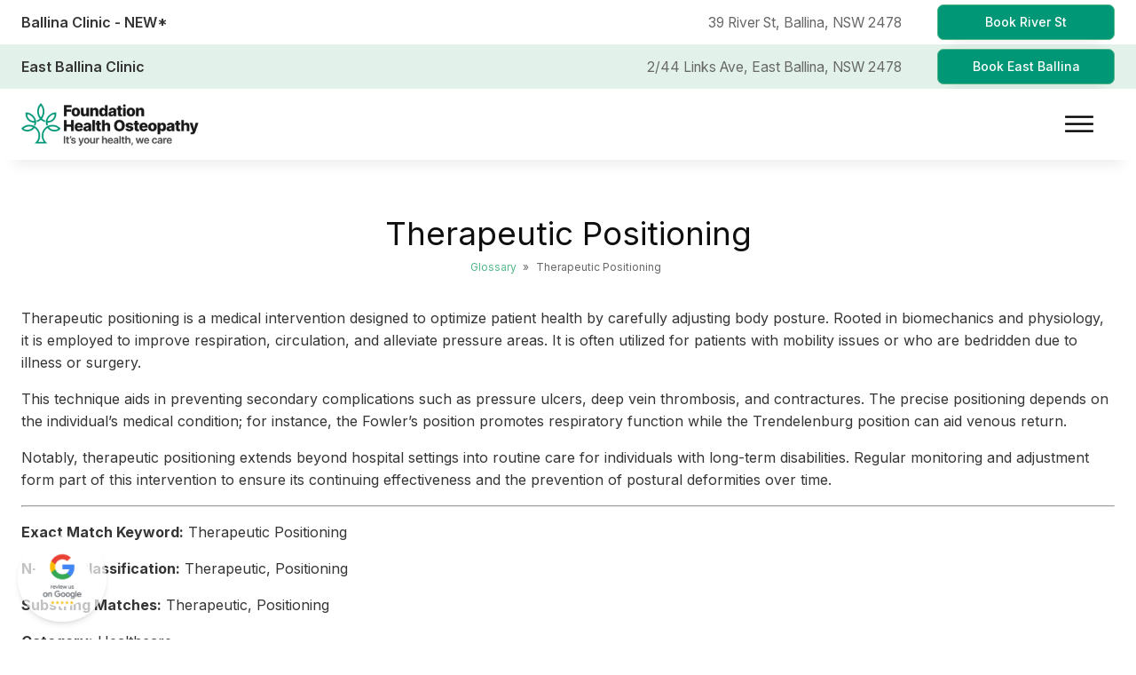

--- FILE ---
content_type: text/html
request_url: https://foundationhealth.com.au/glossary/therapeutic-positioning/
body_size: 25995
content:
<!DOCTYPE html>
<html lang="en-AU" >
<head>
<meta charset="UTF-8">

<meta name="viewport" content="width=device-width, initial-scale=1.0">
<!-- WP_HEAD() START -->
<title>Therapeutic Positioning | Clinical Positioning Techniques | Pediatric Positioning Aids | Therapeutic Positioning Devices | Positioning in Occupational Therapy | Assistive Positioning Tools Foundation Health Osteopathy Foundation Health Osteopathy</title>
<link rel="preload" as="style" href="https://fonts.googleapis.com/css?family=Inter:300,500,600,700,800,regular,|Inter:300,500,600,700,800,regular,|Inter:100,200,300,400,500,600,700,800,900" >
<link rel="stylesheet" href="https://fonts.googleapis.com/css?family=Inter:300,500,600,700,800,regular,|Inter:300,500,600,700,800,regular,|Inter:100,200,300,400,500,600,700,800,900">
<style id="ma-admin-quick-nav-css">#wpadminbar .maqn ul li:hover {background-color:; }#wpadminbar .maqn .maqn-flexer {display:flex; flex-direction:row; align-items:center;}#wpadminbar .maqn ul ul .maqn-flexer {justify-content:space-between;}#wpadminbar .maqn .ab-item {width:100%;}#wpadminbar .maqn > .ab-item {width:fit-content;}#wpadminbar .maqn-post-list .maqn-search .ab-item {padding:0 5px;}#wpadminbar .maqn-post-list .maqn-search input {background-color:hsl(0,0%,10%); color:hsl(0,0%,70%); width:-webkit-fill-available; width:-moz-available; width:fill; line-height:1; min-height:unset; border: none; outline:1px dotted hsl(0,0%,70%); padding:5px !important;}#wpadminbar .maqn-post-list .maqn-add_new {border-bottom:1px dotted ;}#wpadminbar .maqn-post-list .ab-sub-wrapper ul {max-height:80vh; overflow:hidden auto; padding-bottom:10px;}#wpadminbar .maqn-post-list .maqn-happyfiles-folder .ab-item {font-weight:700;background-color:dimgray;color:white;}#wpadminbar .maqn-post-list .ab-sub-wrapper ul li span.language {font-family:monospace;font-size:80%;vertical-align:super;}#wpadminbar .maqn-post-list .ab-sub-wrapper ul li span.status {font-family:monospace;font-style:italic;}#wpadminbar .maqn-post-list .maqn-action-links {display:flex; flex-direction:row; margin:0 1em;}#wpadminbar .maqn-post-list .maqn-action-links a {width:16px; height:16px; line-height:normal; padding:0 5px; opacity:.5;}#wpadminbar .maqn-post-list .maqn-action-links a.maqn-has-content {opacity:1;}#wpadminbar .maqn .dashicons {font:16px dashicons; line-height:normal; color:inherit;}#wpadminbar .maqn svg {width:16px; height:16px; margin-right:6px;}#wpadminbar li.maqn span.dashicon-before {color:inherit;}#wpadminbar li.maqn span.dashicon-before::before {width:16px; height:16px;  color:inherit;}#wpadminbar :is(.maqn-divider,#incspec) {margin-top: .5em; border-top:1px dotted ; height:26px;}</style>
	<style>img:is([sizes="auto" i], [sizes^="auto," i]) { contain-intrinsic-size: 3000px 1500px }</style>
	<meta name="description" content="Therapeutic positioning is a medical intervention designed to optimize patient health by carefully adjusting body posture. Rooted in biomechanics and physiology, it is employed to improve respiration, circulation, and alleviate pressure areas. It is often utilized for patients with mobility issues or who are bedridden due to illness or surgery.&hellip;">
<meta name="robots" content="index, follow, max-snippet:-1, max-image-preview:large, max-video-preview:-1">
<link rel="canonical" href="https://foundationhealth.com.au/glossary/therapeutic-positioning/">
<meta property="og:url" content="https://foundationhealth.com.au/glossary/therapeutic-positioning/">
<meta property="og:site_name" content="Foundation Health Osteopathy">
<meta property="og:locale" content="en_AU">
<meta property="og:type" content="article">
<meta property="article:author" content="https://www.facebook.com/foundationhealthosteopathy/">
<meta property="article:publisher" content="https://www.facebook.com/foundationhealthosteopathy/">
<meta property="og:title" content="Therapeutic Positioning | Clinical Positioning Techniques | Pediatric Positioning Aids | Therapeutic Positioning Devices | Positioning in Occupational Therapy | Assistive Positioning Tools Foundation Health Osteopathy Foundation Health Osteopathy">
<meta property="og:description" content="Therapeutic positioning is a medical intervention designed to optimize patient health by carefully adjusting body posture. Rooted in biomechanics and physiology, it is employed to improve respiration, circulation, and alleviate pressure areas. It is often utilized for patients with mobility issues or who are bedridden due to illness or surgery.&hellip;">
<meta property="og:image" content="https://foundationhealth.com.au/wp-content/uploads/2021/01/foundationhealthhr-208.jpg">
<meta property="og:image:secure_url" content="https://foundationhealth.com.au/wp-content/uploads/2021/01/foundationhealthhr-208.jpg">
<meta property="og:image:width" content="1920">
<meta property="og:image:height" content="1279">
<meta property="og:image:alt" content="A man is getting his back massaged by an Osteopath.">
<meta property="fb:pages" content="1902252990090157">
<meta name="twitter:card" content="summary_large_image">
<meta name="twitter:title" content="Therapeutic Positioning | Clinical Positioning Techniques | Pediatric Positioning Aids | Therapeutic Positioning Devices | Positioning in Occupational Therapy | Assistive Positioning Tools Foundation Health Osteopathy Foundation Health Osteopathy">
<meta name="twitter:description" content="Therapeutic positioning is a medical intervention designed to optimize patient health by carefully adjusting body posture. Rooted in biomechanics and physiology, it is employed to improve respiration, circulation, and alleviate pressure areas. It is often utilized for patients with mobility issues or who are bedridden due to illness or surgery.&hellip;">
<meta name="twitter:image" content="https://foundationhealth.com.au/wp-content/uploads/2021/01/foundationhealthhr-208.jpg">
<link rel='stylesheet' id='wp-block-library-css' href='https://foundationhealth.com.au/wp-includes/css/dist/block-library/style.min.css?ver=6.8.3' media='all' />
<style id='classic-theme-styles-inline-css'>
/*! This file is auto-generated */
.wp-block-button__link{color:#fff;background-color:#32373c;border-radius:9999px;box-shadow:none;text-decoration:none;padding:calc(.667em + 2px) calc(1.333em + 2px);font-size:1.125em}.wp-block-file__button{background:#32373c;color:#fff;text-decoration:none}
</style>
<style id='wpseopress-local-business-style-inline-css'>
span.wp-block-wpseopress-local-business-field{margin-right:8px}

</style>
<style id='wpseopress-table-of-contents-style-inline-css'>
.wp-block-wpseopress-table-of-contents li.active>a{font-weight:bold}

</style>
<style id='global-styles-inline-css'>
:root{--wp--preset--aspect-ratio--square: 1;--wp--preset--aspect-ratio--4-3: 4/3;--wp--preset--aspect-ratio--3-4: 3/4;--wp--preset--aspect-ratio--3-2: 3/2;--wp--preset--aspect-ratio--2-3: 2/3;--wp--preset--aspect-ratio--16-9: 16/9;--wp--preset--aspect-ratio--9-16: 9/16;--wp--preset--color--black: #000000;--wp--preset--color--cyan-bluish-gray: #abb8c3;--wp--preset--color--white: #ffffff;--wp--preset--color--pale-pink: #f78da7;--wp--preset--color--vivid-red: #cf2e2e;--wp--preset--color--luminous-vivid-orange: #ff6900;--wp--preset--color--luminous-vivid-amber: #fcb900;--wp--preset--color--light-green-cyan: #7bdcb5;--wp--preset--color--vivid-green-cyan: #00d084;--wp--preset--color--pale-cyan-blue: #8ed1fc;--wp--preset--color--vivid-cyan-blue: #0693e3;--wp--preset--color--vivid-purple: #9b51e0;--wp--preset--gradient--vivid-cyan-blue-to-vivid-purple: linear-gradient(135deg,rgba(6,147,227,1) 0%,rgb(155,81,224) 100%);--wp--preset--gradient--light-green-cyan-to-vivid-green-cyan: linear-gradient(135deg,rgb(122,220,180) 0%,rgb(0,208,130) 100%);--wp--preset--gradient--luminous-vivid-amber-to-luminous-vivid-orange: linear-gradient(135deg,rgba(252,185,0,1) 0%,rgba(255,105,0,1) 100%);--wp--preset--gradient--luminous-vivid-orange-to-vivid-red: linear-gradient(135deg,rgba(255,105,0,1) 0%,rgb(207,46,46) 100%);--wp--preset--gradient--very-light-gray-to-cyan-bluish-gray: linear-gradient(135deg,rgb(238,238,238) 0%,rgb(169,184,195) 100%);--wp--preset--gradient--cool-to-warm-spectrum: linear-gradient(135deg,rgb(74,234,220) 0%,rgb(151,120,209) 20%,rgb(207,42,186) 40%,rgb(238,44,130) 60%,rgb(251,105,98) 80%,rgb(254,248,76) 100%);--wp--preset--gradient--blush-light-purple: linear-gradient(135deg,rgb(255,206,236) 0%,rgb(152,150,240) 100%);--wp--preset--gradient--blush-bordeaux: linear-gradient(135deg,rgb(254,205,165) 0%,rgb(254,45,45) 50%,rgb(107,0,62) 100%);--wp--preset--gradient--luminous-dusk: linear-gradient(135deg,rgb(255,203,112) 0%,rgb(199,81,192) 50%,rgb(65,88,208) 100%);--wp--preset--gradient--pale-ocean: linear-gradient(135deg,rgb(255,245,203) 0%,rgb(182,227,212) 50%,rgb(51,167,181) 100%);--wp--preset--gradient--electric-grass: linear-gradient(135deg,rgb(202,248,128) 0%,rgb(113,206,126) 100%);--wp--preset--gradient--midnight: linear-gradient(135deg,rgb(2,3,129) 0%,rgb(40,116,252) 100%);--wp--preset--font-size--small: 13px;--wp--preset--font-size--medium: 20px;--wp--preset--font-size--large: 36px;--wp--preset--font-size--x-large: 42px;--wp--preset--spacing--20: 0.44rem;--wp--preset--spacing--30: 0.67rem;--wp--preset--spacing--40: 1rem;--wp--preset--spacing--50: 1.5rem;--wp--preset--spacing--60: 2.25rem;--wp--preset--spacing--70: 3.38rem;--wp--preset--spacing--80: 5.06rem;--wp--preset--shadow--natural: 6px 6px 9px rgba(0, 0, 0, 0.2);--wp--preset--shadow--deep: 12px 12px 50px rgba(0, 0, 0, 0.4);--wp--preset--shadow--sharp: 6px 6px 0px rgba(0, 0, 0, 0.2);--wp--preset--shadow--outlined: 6px 6px 0px -3px rgba(255, 255, 255, 1), 6px 6px rgba(0, 0, 0, 1);--wp--preset--shadow--crisp: 6px 6px 0px rgba(0, 0, 0, 1);}:where(.is-layout-flex){gap: 0.5em;}:where(.is-layout-grid){gap: 0.5em;}body .is-layout-flex{display: flex;}.is-layout-flex{flex-wrap: wrap;align-items: center;}.is-layout-flex > :is(*, div){margin: 0;}body .is-layout-grid{display: grid;}.is-layout-grid > :is(*, div){margin: 0;}:where(.wp-block-columns.is-layout-flex){gap: 2em;}:where(.wp-block-columns.is-layout-grid){gap: 2em;}:where(.wp-block-post-template.is-layout-flex){gap: 1.25em;}:where(.wp-block-post-template.is-layout-grid){gap: 1.25em;}.has-black-color{color: var(--wp--preset--color--black) !important;}.has-cyan-bluish-gray-color{color: var(--wp--preset--color--cyan-bluish-gray) !important;}.has-white-color{color: var(--wp--preset--color--white) !important;}.has-pale-pink-color{color: var(--wp--preset--color--pale-pink) !important;}.has-vivid-red-color{color: var(--wp--preset--color--vivid-red) !important;}.has-luminous-vivid-orange-color{color: var(--wp--preset--color--luminous-vivid-orange) !important;}.has-luminous-vivid-amber-color{color: var(--wp--preset--color--luminous-vivid-amber) !important;}.has-light-green-cyan-color{color: var(--wp--preset--color--light-green-cyan) !important;}.has-vivid-green-cyan-color{color: var(--wp--preset--color--vivid-green-cyan) !important;}.has-pale-cyan-blue-color{color: var(--wp--preset--color--pale-cyan-blue) !important;}.has-vivid-cyan-blue-color{color: var(--wp--preset--color--vivid-cyan-blue) !important;}.has-vivid-purple-color{color: var(--wp--preset--color--vivid-purple) !important;}.has-black-background-color{background-color: var(--wp--preset--color--black) !important;}.has-cyan-bluish-gray-background-color{background-color: var(--wp--preset--color--cyan-bluish-gray) !important;}.has-white-background-color{background-color: var(--wp--preset--color--white) !important;}.has-pale-pink-background-color{background-color: var(--wp--preset--color--pale-pink) !important;}.has-vivid-red-background-color{background-color: var(--wp--preset--color--vivid-red) !important;}.has-luminous-vivid-orange-background-color{background-color: var(--wp--preset--color--luminous-vivid-orange) !important;}.has-luminous-vivid-amber-background-color{background-color: var(--wp--preset--color--luminous-vivid-amber) !important;}.has-light-green-cyan-background-color{background-color: var(--wp--preset--color--light-green-cyan) !important;}.has-vivid-green-cyan-background-color{background-color: var(--wp--preset--color--vivid-green-cyan) !important;}.has-pale-cyan-blue-background-color{background-color: var(--wp--preset--color--pale-cyan-blue) !important;}.has-vivid-cyan-blue-background-color{background-color: var(--wp--preset--color--vivid-cyan-blue) !important;}.has-vivid-purple-background-color{background-color: var(--wp--preset--color--vivid-purple) !important;}.has-black-border-color{border-color: var(--wp--preset--color--black) !important;}.has-cyan-bluish-gray-border-color{border-color: var(--wp--preset--color--cyan-bluish-gray) !important;}.has-white-border-color{border-color: var(--wp--preset--color--white) !important;}.has-pale-pink-border-color{border-color: var(--wp--preset--color--pale-pink) !important;}.has-vivid-red-border-color{border-color: var(--wp--preset--color--vivid-red) !important;}.has-luminous-vivid-orange-border-color{border-color: var(--wp--preset--color--luminous-vivid-orange) !important;}.has-luminous-vivid-amber-border-color{border-color: var(--wp--preset--color--luminous-vivid-amber) !important;}.has-light-green-cyan-border-color{border-color: var(--wp--preset--color--light-green-cyan) !important;}.has-vivid-green-cyan-border-color{border-color: var(--wp--preset--color--vivid-green-cyan) !important;}.has-pale-cyan-blue-border-color{border-color: var(--wp--preset--color--pale-cyan-blue) !important;}.has-vivid-cyan-blue-border-color{border-color: var(--wp--preset--color--vivid-cyan-blue) !important;}.has-vivid-purple-border-color{border-color: var(--wp--preset--color--vivid-purple) !important;}.has-vivid-cyan-blue-to-vivid-purple-gradient-background{background: var(--wp--preset--gradient--vivid-cyan-blue-to-vivid-purple) !important;}.has-light-green-cyan-to-vivid-green-cyan-gradient-background{background: var(--wp--preset--gradient--light-green-cyan-to-vivid-green-cyan) !important;}.has-luminous-vivid-amber-to-luminous-vivid-orange-gradient-background{background: var(--wp--preset--gradient--luminous-vivid-amber-to-luminous-vivid-orange) !important;}.has-luminous-vivid-orange-to-vivid-red-gradient-background{background: var(--wp--preset--gradient--luminous-vivid-orange-to-vivid-red) !important;}.has-very-light-gray-to-cyan-bluish-gray-gradient-background{background: var(--wp--preset--gradient--very-light-gray-to-cyan-bluish-gray) !important;}.has-cool-to-warm-spectrum-gradient-background{background: var(--wp--preset--gradient--cool-to-warm-spectrum) !important;}.has-blush-light-purple-gradient-background{background: var(--wp--preset--gradient--blush-light-purple) !important;}.has-blush-bordeaux-gradient-background{background: var(--wp--preset--gradient--blush-bordeaux) !important;}.has-luminous-dusk-gradient-background{background: var(--wp--preset--gradient--luminous-dusk) !important;}.has-pale-ocean-gradient-background{background: var(--wp--preset--gradient--pale-ocean) !important;}.has-electric-grass-gradient-background{background: var(--wp--preset--gradient--electric-grass) !important;}.has-midnight-gradient-background{background: var(--wp--preset--gradient--midnight) !important;}.has-small-font-size{font-size: var(--wp--preset--font-size--small) !important;}.has-medium-font-size{font-size: var(--wp--preset--font-size--medium) !important;}.has-large-font-size{font-size: var(--wp--preset--font-size--large) !important;}.has-x-large-font-size{font-size: var(--wp--preset--font-size--x-large) !important;}
:where(.wp-block-post-template.is-layout-flex){gap: 1.25em;}:where(.wp-block-post-template.is-layout-grid){gap: 1.25em;}
:where(.wp-block-columns.is-layout-flex){gap: 2em;}:where(.wp-block-columns.is-layout-grid){gap: 2em;}
:root :where(.wp-block-pullquote){font-size: 1.5em;line-height: 1.6;}
</style>
<link rel='stylesheet' id='oxygen-aos-css' href='https://foundationhealth.com.au/wp-content/plugins/oxygen/component-framework/vendor/aos/aos.css?ver=6.8.3' media='all' />
<link rel='stylesheet' id='oxygen-css' href='https://foundationhealth.com.au/wp-content/plugins/oxygen/component-framework/oxygen.css?ver=4.8.3' media='all' />
<link rel='stylesheet' id='core-sss-css' href='https://foundationhealth.com.au/wp-content/plugins/oxy-ninja/public/css/core-sss.min.css?ver=3.5.3' media='all' />
<link rel='stylesheet' id='dashicons-css' href='https://foundationhealth.com.au/wp-includes/css/dashicons.min.css?ver=6.8.3' media='all' />
<link rel='stylesheet' id='admin-bar-css' href='https://foundationhealth.com.au/wp-includes/css/admin-bar.min.css?ver=6.8.3' media='all' />
<style id='admin-bar-inline-css'>

        #wpadminbar {
            background: #009777 !important;
            background-image: linear-gradient(135deg, #009777 0%, #008065 100%) !important;
        }
        #wpadminbar .ab-item, 
        #wpadminbar a.ab-item, 
        #wpadminbar .ab-item:before,
        #wpadminbar .ab-item:after,
        #wpadminbar .ab-label,
        #wpadminbar .screen-reader-text,
        #wpadminbar .display-name {
            color: #ffffff !important;
        }
        #wpadminbar .ab-top-menu > li:hover > .ab-item,
        #wpadminbar .ab-top-menu > li.hover > .ab-item,
        #wpadminbar .ab-top-menu > li:focus > .ab-item {
            background: #008065 !important;
            color: #ffffff !important;
        }
        #wpadminbar .ab-top-secondary .ab-top-menu > li:hover > .ab-item,
        #wpadminbar .ab-top-secondary .ab-top-menu > li.hover > .ab-item,
        #wpadminbar .ab-top-secondary .ab-top-menu > li:focus > .ab-item {
            background: #008065 !important;
            color: #ffffff !important;
        }
        #wpadminbar .ab-submenu {
            background: #009777 !important;
            border-color: #008065 !important;
        }
        #wpadminbar .ab-submenu .ab-item {
            color: #ffffff !important;
        }
        #wpadminbar .ab-submenu .ab-item:hover,
        #wpadminbar .ab-submenu .ab-item:focus {
            background: #008065 !important;
            color: #ffffff !important;
        }
        /* Specific styling for notification counters and badges */
        #wpadminbar .ab-label,
        #wpadminbar .count,
        #wpadminbar .pending-count,
        #wpadminbar .update-plugins {
            color: #ffffff !important;
        }
        /* Avatar and user info styling */
        #wpadminbar .avatar {
            border-color: #ffffff !important;
        }
        /* Icon styling */
        #wpadminbar .ab-icon:before,
        #wpadminbar .ab-icon:after {
            color: #ffffff !important;
        }
        
</style>
<style id='wpgb-head-inline-css'>
.wp-grid-builder:not(.wpgb-template),.wpgb-facet{opacity:0.01}.wpgb-facet fieldset{margin:0;padding:0;border:none;outline:none;box-shadow:none}.wpgb-facet fieldset:last-child{margin-bottom:40px;}.wpgb-facet fieldset legend.wpgb-sr-only{height:1px;width:1px}
</style>
<style id='ez-toc-style-inline-css'>
#ez-toc-container{background:#f9f9f9;border:1px solid #aaa;border-radius:4px;-webkit-box-shadow:0 1px 1px rgba(0,0,0,.05);box-shadow:0 1px 1px rgba(0,0,0,.05);display:table;margin-bottom:1em;padding:10px 20px 10px 10px;position:relative;width:auto}div.ez-toc-widget-container{padding:0;position:relative}#ez-toc-container.ez-toc-light-blue{background:#edf6ff}#ez-toc-container.ez-toc-white{background:#fff}#ez-toc-container.ez-toc-black{background:#000}#ez-toc-container.ez-toc-transparent{background:none transparent}div.ez-toc-widget-container ul{display:block}div.ez-toc-widget-container li{border:none;padding:0}div.ez-toc-widget-container ul.ez-toc-list{padding:10px}#ez-toc-container ul ul,.ez-toc div.ez-toc-widget-container ul ul{margin-left:1.5em}#ez-toc-container li,#ez-toc-container ul{margin:0;padding:0}#ez-toc-container li,#ez-toc-container ul,#ez-toc-container ul li,div.ez-toc-widget-container,div.ez-toc-widget-container li{background:none;list-style:none none;line-height:1.6;margin:0;overflow:hidden;z-index:1}#ez-toc-container .ez-toc-title{text-align:left;line-height:1.45;margin:0;padding:0}.ez-toc-title-container{display:table;width:100%}.ez-toc-title,.ez-toc-title-toggle{display:inline;text-align:left;vertical-align:middle}#ez-toc-container.ez-toc-black p.ez-toc-title{color:#fff}#ez-toc-container div.ez-toc-title-container+ul.ez-toc-list{margin-top:1em}.ez-toc-wrap-left{margin:0 auto 1em 0!important}.ez-toc-wrap-left-text{float:left}.ez-toc-wrap-right{margin:0 0 1em auto!important}.ez-toc-wrap-right-text{float:right}#ez-toc-container a{color:#444;box-shadow:none;text-decoration:none;text-shadow:none;display:inline-flex;align-items:stretch;flex-wrap:nowrap}#ez-toc-container a:visited{color:#9f9f9f}#ez-toc-container a:hover{text-decoration:underline}#ez-toc-container.ez-toc-black a,#ez-toc-container.ez-toc-black a:visited{color:#fff}#ez-toc-container a.ez-toc-toggle{display:flex;align-items:center}.ez-toc-widget-container ul.ez-toc-list li:before{content:" ";position:absolute;left:0;right:0;height:30px;line-height:30px;z-index:-1}.ez-toc-widget-container ul.ez-toc-list li.active{background-color:#ededed}.ez-toc-widget-container li.active>a{font-weight:900}.ez-toc-btn{display:inline-block;padding:6px 12px;margin-bottom:0;font-size:14px;font-weight:400;line-height:1.428571429;text-align:center;white-space:nowrap;vertical-align:middle;cursor:pointer;background-image:none;border:1px solid transparent;border-radius:4px;-webkit-user-select:none;-moz-user-select:none;-ms-user-select:none;-o-user-select:none;user-select:none}.ez-toc-btn:focus{outline:thin dotted #333;outline:5px auto -webkit-focus-ring-color;outline-offset:-2px}.ez-toc-btn:focus,.ez-toc-btn:hover{color:#333;text-decoration:none}.ez-toc-btn.active,.ez-toc-btn:active{background-image:none;outline:0;-webkit-box-shadow:inset 0 3px 5px rgba(0,0,0,.125);box-shadow:inset 0 3px 5px rgba(0,0,0,.125)}.ez-toc-btn-default{color:#333;background-color:#fff}.ez-toc-btn-default.active,.ez-toc-btn-default:active,.ez-toc-btn-default:focus,.ez-toc-btn-default:hover{color:#333;background-color:#ebebeb;border-color:#adadad}.ez-toc-btn-default.active,.ez-toc-btn-default:active{background-image:none}.ez-toc-btn-sm,.ez-toc-btn-xs{padding:5px 10px;font-size:12px;line-height:1.5;border-radius:3px}.ez-toc-btn-xs{padding:1px 5px}.ez-toc-btn-default{text-shadow:0 -1px 0 rgba(0,0,0,.2);-webkit-box-shadow:inset 0 1px 0 hsla(0,0%,100%,.15),0 1px 1px rgba(0,0,0,.075);box-shadow:inset 0 1px 0 hsla(0,0%,100%,.15),0 1px 1px rgba(0,0,0,.075)}.ez-toc-btn-default:active{-webkit-box-shadow:inset 0 3px 5px rgba(0,0,0,.125);box-shadow:inset 0 3px 5px rgba(0,0,0,.125)}.btn.active,.ez-toc-btn:active{background-image:none}.ez-toc-btn-default{text-shadow:0 1px 0 #fff;background-image:-webkit-gradient(linear,left 0,left 100%,from(#fff),to(#e0e0e0));background-image:-webkit-linear-gradient(top,#fff,#e0e0e0);background-image:-moz-linear-gradient(top,#fff 0,#e0e0e0 100%);background-image:linear-gradient(180deg,#fff 0,#e0e0e0);background-repeat:repeat-x;border-color:#ccc;filter:progid:DXImageTransform.Microsoft.gradient(startColorstr="#ffffffff",endColorstr="#ffe0e0e0",GradientType=0);filter:progid:DXImageTransform.Microsoft.gradient(enabled=false)}.ez-toc-btn-default:focus,.ez-toc-btn-default:hover{background-color:#e0e0e0;background-position:0 -15px}.ez-toc-btn-default.active,.ez-toc-btn-default:active{background-color:#e0e0e0;border-color:#dbdbdb}.ez-toc-pull-right{float:right!important;margin-left:10px}#ez-toc-container label.cssicon,#ez-toc-widget-container label.cssicon{height:30px}.ez-toc-glyphicon{position:relative;top:1px;display:inline-block;font-family:Glyphicons Halflings;-webkit-font-smoothing:antialiased;font-style:normal;font-weight:400;line-height:1;-moz-osx-font-smoothing:grayscale}.ez-toc-glyphicon:empty{width:1em}.ez-toc-toggle i.ez-toc-glyphicon{font-size:16px;margin-left:2px}#ez-toc-container input{position:absolute;left:-999em}#ez-toc-container input[type=checkbox]:checked+nav,#ez-toc-widget-container input[type=checkbox]:checked+nav{opacity:0;max-height:0;border:none;display:none}#ez-toc-container label{position:relative;cursor:pointer;display:initial}#ez-toc-container .ez-toc-js-icon-con{display:initial}#ez-toc-container .ez-toc-js-icon-con,#ez-toc-container .ez-toc-toggle label{float:right;position:relative;font-size:16px;padding:0;border:1px solid #999191;border-radius:5px;cursor:pointer;left:10px;width:35px}div#ez-toc-container .ez-toc-title{display:initial}.ez-toc-wrap-center{margin:0 auto 1em!important}#ez-toc-container a.ez-toc-toggle{color:#444;background:inherit;border:inherit}.ez-toc-toggle #item{position:absolute;left:-999em}label.cssicon .ez-toc-glyphicon:empty{font-size:16px;margin-left:2px}label.cssiconcheckbox{display:none}.ez-toc-widget-container ul li a{padding-left:10px;display:inline-flex;align-items:stretch;flex-wrap:nowrap}.ez-toc-widget-container ul.ez-toc-list li{height:auto!important}.ez-toc-cssicon{float:right;position:relative;font-size:16px;padding:0;border:1px solid #999191;border-radius:5px;cursor:pointer;left:10px;width:35px}.ez-toc-icon-toggle-span{display:flex;align-items:center;width:35px;height:30px;justify-content:center;direction:ltr}#ez-toc-container .eztoc-toggle-hide-by-default{display:none}.eztoc_no_heading_found{background-color:#ff0;padding-left:10px}.eztoc-hide{display:none}.term-description .ez-toc-title-container p:nth-child(2){width:50px;float:right;margin:0}.ez-toc-list.ez-toc-columns-2{column-count:2;column-gap:20px;column-fill:balance}.ez-toc-list.ez-toc-columns-2>li{display:block;break-inside:avoid;margin-bottom:8px;page-break-inside:avoid}.ez-toc-list.ez-toc-columns-3{column-count:3;column-gap:20px;column-fill:balance}.ez-toc-list.ez-toc-columns-3>li{display:block;break-inside:avoid;margin-bottom:8px;page-break-inside:avoid}.ez-toc-list.ez-toc-columns-4{column-count:4;column-gap:20px;column-fill:balance}.ez-toc-list.ez-toc-columns-4>li{display:block;break-inside:avoid;margin-bottom:8px;page-break-inside:avoid}.ez-toc-list.ez-toc-columns-optimized{column-fill:balance;orphans:2;widows:2}.ez-toc-list.ez-toc-columns-optimized>li{display:block;break-inside:avoid;page-break-inside:avoid}@media (max-width:768px){.ez-toc-list.ez-toc-columns-2,.ez-toc-list.ez-toc-columns-3,.ez-toc-list.ez-toc-columns-4{column-count:1;column-gap:0}}@media (max-width:1024px) and (min-width:769px){.ez-toc-list.ez-toc-columns-3,.ez-toc-list.ez-toc-columns-4{column-count:2}}.ez-toc-container-direction {direction: ltr;}.ez-toc-counter ul{counter-reset: item ;}.ez-toc-counter nav ul li a::before {content: counters(item, '.', decimal) '. ';display: inline-block;counter-increment: item;flex-grow: 0;flex-shrink: 0;margin-right: .2em; float: left; }.ez-toc-widget-direction {direction: ltr;}.ez-toc-widget-container ul{counter-reset: item ;}.ez-toc-widget-container nav ul li a::before {content: counters(item, '.', decimal) '. ';display: inline-block;counter-increment: item;flex-grow: 0;flex-shrink: 0;margin-right: .2em; float: left; }div#ez-toc-container .ez-toc-title {font-size: 80%;}div#ez-toc-container .ez-toc-title {font-weight: 400;}div#ez-toc-container ul li , div#ez-toc-container ul li a {font-size: 95%;}div#ez-toc-container ul li , div#ez-toc-container ul li a {font-weight: 500;}div#ez-toc-container nav ul ul li {font-size: 90%;}div#ez-toc-container {width: 100%;}.ez-toc-box-title {font-weight: bold; margin-bottom: 10px; text-align: center; text-transform: uppercase; letter-spacing: 1px; color: #666; padding-bottom: 5px;position:absolute;top:-4%;left:5%;background-color: inherit;transition: top 0.3s ease;}.ez-toc-box-title.toc-closed {top:-25%;}
</style>
<link rel='stylesheet' id='splide-css' href='https://foundationhealth.com.au/wp-content/plugins/oxy-ninja/public/css/splide.min.css?ver=4.0.14' media='all' />
<link rel='stylesheet' id='oxy_toolbox_essentials_style-css' href='https://foundationhealth.com.au/wp-content/plugins/oxy-toolbox/modules/essentials/css/style.css?ver=1.6.2' media='all' />
<script src="https://foundationhealth.com.au/wp-content/plugins/oxygen/component-framework/vendor/aos/aos.js?ver=1" id="oxygen-aos-js"></script>
<script src="https://foundationhealth.com.au/wp-includes/js/jquery/jquery.min.js?ver=3.7.1" id="jquery-core-js"></script>
<script src="https://foundationhealth.com.au/wp-content/plugins/oxy-ninja/public/js/splide/splide.min.js?ver=4.0.14" id="splide-js"></script>
<script src="https://foundationhealth.com.au/wp-content/plugins/oxy-ninja/public/js/splide/splide-extension-auto-scroll.min.js?ver=0.5.2" id="splide-autoscroll-js"></script>
<link rel="https://api.w.org/" href="https://foundationhealth.com.au/wp-json/" /><link rel="alternate" title="JSON" type="application/json" href="https://foundationhealth.com.au/wp-json/wp/v2/glossary/26700" /><link rel="alternate" title="oEmbed (JSON)" type="application/json+oembed" href="https://foundationhealth.com.au/wp-json/oembed/1.0/embed?url=https%3A%2F%2Ffoundationhealth.com.au%2Fglossary%2Ftherapeutic-positioning%2F" />
<link rel="alternate" title="oEmbed (XML)" type="text/xml+oembed" href="https://foundationhealth.com.au/wp-json/oembed/1.0/embed?url=https%3A%2F%2Ffoundationhealth.com.au%2Fglossary%2Ftherapeutic-positioning%2F&#038;format=xml" />
     <script type="text/javascript">
      (
        function() {
          var sbSiteSecret = "c6bf83be-12c6-435f-9c59-46fcd4debda8";
          window.sitebehaviourTrackingSecret = sbSiteSecret;
          var scriptElement = document.createElement('script');
          scriptElement.async = true;
          scriptElement.id = "site-behaviour-script-v2";
          scriptElement.src = "https://sitebehaviour-cdn.fra1.cdn.digitaloceanspaces.com/index.min.js?sitebehaviour-secret=" + sbSiteSecret;
          document.head.appendChild(scriptElement); 
        }
      )()
</script>
       <script type="application/ld+json">

{

  "@context": "http://schema.org/",

  "@type": "Product",

  "name": "Osteopath Ballina",

  "aggregateRating": {

    "@type": "AggregateRating",

    "ratingValue" : "5.0",

    "ratingCount": "47",

    "reviewCount": "47"

  }

}
</script>
       <!-- Google Tag Manager -->
<script>(function(w,d,s,l,i){w[l]=w[l]||[];w[l].push({'gtm.start':
new Date().getTime(),event:'gtm.js'});var f=d.getElementsByTagName(s)[0],
j=d.createElement(s),dl=l!='dataLayer'?'&l='+l:'';j.async=true;j.src=
'https://www.googletagmanager.com/gtm.js?id='+i+dl;f.parentNode.insertBefore(j,f);
})(window,document,'script','dataLayer','GTM-5J585JGM');</script>
<!-- End Google Tag Manager -->
  <style type='text/css'  class='wpcb2-inline-style'>
figure {
	margin: 0 !important;
}

img.aligncenter.size-medium {
	width: 100%;
	height: auto;
	margin-bottom: 1rem;
}

.responsive-embed-container {
    position: relative;
    padding-bottom: 56.25%; /* 16:9 aspect ratio */
    height: 0;
    overflow: hidden;
    max-width: 100%;
    margin-bottom: 1rem;
}

.responsive-embed-container iframe,
.responsive-embed-container object,
.responsive-embed-container embed {
    position: absolute;
    top: 0;
    left: 0;
    width: 100%;
    height: 100%;
}
</style><noscript><style>.wp-grid-builder .wpgb-card.wpgb-card-hidden .wpgb-card-wrapper{opacity:1!important;visibility:visible!important;transform:none!important}.wpgb-facet {opacity:1!important;pointer-events:auto!important}.wpgb-facet *:not(.wpgb-pagination-facet){display:none}</style></noscript><style>.oxygen-oxy-ou_countdown-oucd_timezone .select2-container--default .select2-selection--single .select2-selection__rendered{color: #fff!important;}</style><style>.breadcrumb {list-style:none;margin:0;padding-inline-start:0;}.breadcrumb li {margin:0;display:inline-block;position:relative;}.breadcrumb li::after{content:' > ';margin-left:5px;margin-right:5px;}.breadcrumb li:last-child::after{display:none}</style><link rel="icon" href="https://foundationhealth.com.au/wp-content/uploads/2021/01/site-icon-foundation-health.png" sizes="32x32" />
<link rel="icon" href="https://foundationhealth.com.au/wp-content/uploads/2021/01/site-icon-foundation-health.png" sizes="192x192" />
<link rel="apple-touch-icon" href="https://foundationhealth.com.au/wp-content/uploads/2021/01/site-icon-foundation-health.png" />
<meta name="msapplication-TileImage" content="https://foundationhealth.com.au/wp-content/uploads/2021/01/site-icon-foundation-health.png" />


<meta name="google-site-verification" content="YMdH5Xs5Pa-8Wq2LX5ctupxDh7BOXo4Guw4-I5nZ-wo" /><link rel='stylesheet' id='oxygen-cache-11-css' href='//foundationhealth.com.au/wp-content/uploads/oxygen/css/11.css?cache=1742834676&#038;ver=6.8.3' media='all' />
<link rel='stylesheet' id='oxygen-cache-25886-css' href='//foundationhealth.com.au/wp-content/uploads/oxygen/css/25886.css?cache=1735512306&#038;ver=6.8.3' media='all' />
<link rel='stylesheet' id='oxygen-universal-styles-css' href='//foundationhealth.com.au/wp-content/uploads/oxygen/css/universal.css?cache=1766459579&#038;ver=6.8.3' media='all' />
<link rel='stylesheet' id='microthemer-css' href='https://foundationhealth.com.au/wp-content/micro-themes/active-styles.css?mts=291&#038;ver=6.8.3' media='all' />
<script data-dont-merge="">(function(){function iv(a){if(a.nodeName=='SOURCE'){a = a.nextSibling;}if(typeof a !== 'object' || a === null || typeof a.getBoundingClientRect!=='function'){return false}var b=a.getBoundingClientRect();return((a.innerHeight||a.clientHeight)>0&&b.bottom+50>=0&&b.right+50>=0&&b.top-50<=(window.innerHeight||document.documentElement.clientHeight)&&b.left-50<=(window.innerWidth||document.documentElement.clientWidth))}function ll(){var a=document.querySelectorAll('[data-swift-image-lazyload]');for(var i in a){if(iv(a[i])){a[i].onload=function(){window.dispatchEvent(new Event('resize'));};try{if(a[i].nodeName == 'IMG'){a[i].setAttribute('src',(typeof a[i].dataset.src != 'undefined' ? a[i].dataset.src : a[i].src))};a[i].setAttribute('srcset',(typeof a[i].dataset.srcset !== 'undefined' ? a[i].dataset.srcset : ''));a[i].setAttribute('sizes',(typeof a[i].dataset.sizes !== 'undefined' ? a[i].dataset.sizes : ''));a[i].setAttribute('style',(typeof a[i].dataset.style !== 'undefined' ? a[i].dataset.style : ''));a[i].removeAttribute('data-swift-image-lazyload')}catch(e){}}}requestAnimationFrame(ll)}requestAnimationFrame(ll)})();</script><!-- END OF WP_HEAD() -->
</head>
<body class="wp-singular glossary-template-default single single-glossary postid-26700 single-format-standard wp-theme-oxygen-is-not-a-theme  wp-embed-responsive oxygen-body mt-26700 mt-glossary-therapeutic-positioning" >

     <!-- Google Tag Manager (noscript) -->
<noscript><iframe src="https://www.googletagmanager.com/ns.html?id=GTM-5J585JGM"
height="0" width="0" style="display:none;visibility:hidden"></iframe></noscript>
<!-- End Google Tag Manager (noscript) -->
  


						<header id="_header-344-11" class="oxy-header-wrapper oxy-sticky-header  oxy-header c-shadow" ><div id="_header_row-345-11" class="oxy-header-row" ><div class="oxy-header-container"><div id="_header_left-346-11" class="oxy-header-left" ></div><div id="_header_center-349-11" class="oxy-header-center" ><div id="div_block-404-11" class="ct-div-block" ><div id="text_block-386-11" class="ct-text-block c-bold" >Ballina Clinic - NEW*</div><div id="text_block-387-11" class="ct-text-block" ><span style="color: rgb(104, 104, 104); font-size: 15.68px;">39 River St,&nbsp;</span><span style="color: rgb(104, 104, 104); font-size: 15.68px;">Ballina, NSW 2478</span></div></div></div><div id="_header_right-351-11" class="oxy-header-right" ><a id="link_text-389-11" class="ct-link-text c-btn-main c-transition c-btn-m c-shadow" href="https://andrewmcleod.cliniko.com/bookings?business_id=1521289599756797389" target="_blank"  >Book River St</a></div></div></div><div id="_header_row-466-11" class="oxy-header-row" ><div class="oxy-header-container"><div id="_header_left-467-11" class="oxy-header-left" ></div><div id="_header_center-468-11" class="oxy-header-center" ><div id="div_block-470-11" class="ct-div-block" ><div id="text_block-471-11" class="ct-text-block c-bold" >East Ballina Clinic</div><div id="text_block-472-11" class="ct-text-block" ><div><font color="#686868"><span style="font-size: 15.68px;">2/44 Links Ave,&nbsp;</span></font><span style="font-size: 15.68px; color: rgb(104, 104, 104);">East Ballina, NSW 2478</span></div></div></div></div><div id="_header_right-469-11" class="oxy-header-right" ><a id="link_text-474-11" class="ct-link-text c-btn-main c-transition c-btn-m c-shadow" href="https://andrewmcleod.cliniko.com/bookings?business_id=9374" target="_blank"  >Book East Ballina</a></div></div></div></header>
				<script type="text/javascript">
			jQuery(document).ready(function() {
				var selector = "#_header-344-11",
					scrollval = parseInt("100");
				if (!scrollval || scrollval < 1) {
											jQuery("body").css("margin-top", jQuery(selector).outerHeight());
						jQuery(selector).addClass("oxy-sticky-header-active");
									}
				else {
					var scrollTopOld = 0;
					jQuery(window).scroll(function() {
						if (!jQuery('body').hasClass('oxy-nav-menu-prevent-overflow')) {
							if (jQuery(this).scrollTop() > scrollval 
																) {
								if (
																		!jQuery(selector).hasClass("oxy-sticky-header-active")) {
									if (jQuery(selector).css('position')!='absolute') {
										jQuery("body").css("margin-top", jQuery(selector).outerHeight());
									}
									jQuery(selector)
										.addClass("oxy-sticky-header-active")
																			.addClass("oxy-sticky-header-fade-in");
																	}
							}
							else {
								jQuery(selector)
									.removeClass("oxy-sticky-header-fade-in")
									.removeClass("oxy-sticky-header-active");
								if (jQuery(selector).css('position')!='absolute') {
									jQuery("body").css("margin-top", "");
								}
							}
							scrollTopOld = jQuery(this).scrollTop();
						}
					})
				}
			});
		</script><header id="_header-413-11" class="oxy-header-wrapper oxy-sticky-header  oxy-header c-shadow" ><div id="_header_row-414-11" class="oxygen-hide-in-sticky oxy-header-row" ><div class="oxy-header-container"><div id="_header_left-415-11" class="oxy-header-left" ><a id="link-416-11" class="ct-link" href="/" target="_self"  ><img id="image-417-11" alt="Foundation Health Osteopathy Logo" src="[data-uri]" class="ct-image" data-src="https://foundationhealth.com.au/wp-content/uploads/2023/03/Foundation-Health-Osteopathy-Logo-NEW2big-300x72.png" data-srcset="https://foundationhealth.com.au/wp-content/uploads/2023/03/Foundation-Health-Osteopathy-Logo-NEW2big-300x72.png 300w, https://foundationhealth.com.au/wp-content/uploads/2023/03/Foundation-Health-Osteopathy-Logo-NEW2big-20x5.png 20w" data-sizes="(max-width: 300px) 100vw, 300px" data-swift-image-lazyload="true" data-style="" style="height:72px"  data-l></a></div><div id="_header_center-418-11" class="oxy-header-center" ><nav id="_nav_menu-419-11" class="oxy-nav-menu oxy-nav-menu-dropdowns oxy-nav-menu-dropdown-arrow oxy-nav-menu-responsive-dropdowns" ><div class='oxy-menu-toggle'><div class='oxy-nav-menu-hamburger-wrap'><div class='oxy-nav-menu-hamburger'><div class='oxy-nav-menu-hamburger-line'></div><div class='oxy-nav-menu-hamburger-line'></div><div class='oxy-nav-menu-hamburger-line'></div></div></div></div><div class="menu-all-items-menu-container"><ul id="menu-all-items-menu" class="oxy-nav-menu-list"><li id="menu-item-14270" class="menu-item menu-item-type-custom menu-item-object-custom menu-item-home menu-item-14270"><a href="https://foundationhealth.com.au/">Home</a></li>
<li id="menu-item-361" class="menu-item menu-item-type-post_type menu-item-object-page menu-item-has-children menu-item-361"><a href="https://foundationhealth.com.au/our-team/">Our Team</a>
<ul class="sub-menu">
	<li id="menu-item-367" class="menu-item menu-item-type-post_type menu-item-object-page menu-item-367"><a href="https://foundationhealth.com.au/our-team/dr-andy-mcleod/">Dr.Andy Mcleod</a></li>
	<li id="menu-item-368" class="menu-item menu-item-type-post_type menu-item-object-page menu-item-368"><a href="https://foundationhealth.com.au/our-team/dr-amelia-rocco/">Dr.Amelia Rocco</a></li>
	<li id="menu-item-59614" class="menu-item menu-item-type-post_type menu-item-object-page menu-item-59614"><a href="https://foundationhealth.com.au/dr-katya-gaiesky-osteopath/">Dr. Kat Gaiesky</a></li>
	<li id="menu-item-365" class="menu-item menu-item-type-post_type menu-item-object-page menu-item-365"><a href="https://foundationhealth.com.au/our-team/dr-tom-jungwirth/">Dr.Tom Jungwirth</a></li>
	<li id="menu-item-139492" class="menu-item menu-item-type-post_type menu-item-object-practitioner menu-item-139492"><a href="https://foundationhealth.com.au/dr-gino-lo-pilato/">Dr. Gino Lo Pilato</a></li>
	<li id="menu-item-25817" class="menu-item menu-item-type-post_type menu-item-object-page menu-item-25817"><a href="https://foundationhealth.com.au/our-team/dr-alex-cronin/">Dr Alex Cronin</a></li>
	<li id="menu-item-100436" class="menu-item menu-item-type-post_type menu-item-object-practitioner menu-item-100436"><a href="https://foundationhealth.com.au/our-team/dr-jeremy-jago-osteopath/">Dr.Jeremy Jago</a></li>
	<li id="menu-item-391" class="menu-item menu-item-type-post_type menu-item-object-page menu-item-391"><a href="https://foundationhealth.com.au/our-team/dr-sarah-mccahon/">Dr. Sarah McCahon</a></li>
	<li id="menu-item-122132" class="menu-item menu-item-type-post_type menu-item-object-practitioner menu-item-122132"><a href="https://foundationhealth.com.au/our-team/dr-virginia-howard-osteopath/">Dr.Virginia Howard</a></li>
	<li id="menu-item-102229" class="menu-item menu-item-type-post_type menu-item-object-practitioner menu-item-102229"><a href="https://foundationhealth.com.au/jacinta-howard-kinesiologist/">Jacinta Howard</a></li>
	<li id="menu-item-363" class="menu-item menu-item-type-post_type menu-item-object-page menu-item-363"><a href="https://foundationhealth.com.au/our-team/sally-mccutcheon/">Sally McCutcheon</a></li>
	<li id="menu-item-362" class="menu-item menu-item-type-post_type menu-item-object-page menu-item-362"><a href="https://foundationhealth.com.au/our-team/yumi-lewis/">Yumi Iwasaki Lewis</a></li>
	<li id="menu-item-66063" class="menu-item menu-item-type-post_type menu-item-object-page menu-item-66063"><a href="https://foundationhealth.com.au/our-team/shaun-barron/">Shaun Barron</a></li>
	<li id="menu-item-133519" class="menu-item menu-item-type-post_type menu-item-object-practitioner menu-item-133519"><a href="https://foundationhealth.com.au/yuko-sakaguchi-remedial-massage-therapist/">Yuko Sakaguchi</a></li>
</ul>
</li>
<li id="menu-item-14269" class="menu-item menu-item-type-post_type menu-item-object-page menu-item-14269"><a href="https://foundationhealth.com.au/why-osteopathy/">Why Osteopathy?</a></li>
<li id="menu-item-384" class="menu-item menu-item-type-custom menu-item-object-custom menu-item-has-children menu-item-384"><a href="#">Allied Therapies</a>
<ul class="sub-menu">
	<li id="menu-item-369" class="menu-item menu-item-type-post_type menu-item-object-page menu-item-369"><a href="https://foundationhealth.com.au/services/osteopathy/">Osteopathy</a></li>
	<li id="menu-item-371" class="menu-item menu-item-type-post_type menu-item-object-page menu-item-371"><a href="https://foundationhealth.com.au/services/remedial-massage-therapy/">Remedial Massage</a></li>
	<li id="menu-item-139505" class="menu-item menu-item-type-custom menu-item-object-custom menu-item-139505"><a href="https://foundationhealth.com.au/services/acupuncture/">Acupuncture</a></li>
	<li id="menu-item-104977" class="menu-item menu-item-type-post_type menu-item-object-page menu-item-104977"><a href="https://foundationhealth.com.au/services/kinesiology/">Kinesiology</a></li>
</ul>
</li>
<li id="menu-item-359" class="menu-item menu-item-type-post_type menu-item-object-page menu-item-has-children menu-item-359"><a href="https://foundationhealth.com.au/products/">Products</a>
<ul class="sub-menu">
	<li id="menu-item-8673" class="menu-item menu-item-type-post_type menu-item-object-page menu-item-8673"><a href="https://foundationhealth.com.au/gift-voucher-2/">Gift Voucher</a></li>
</ul>
</li>
<li id="menu-item-360" class="menu-item menu-item-type-post_type menu-item-object-page current_page_parent menu-item-has-children menu-item-360"><a href="https://foundationhealth.com.au/blog/">Blog</a>
<ul class="sub-menu">
	<li id="menu-item-5113" class="menu-item menu-item-type-post_type menu-item-object-page menu-item-5113"><a href="https://foundationhealth.com.au/media-room/">Media Room</a></li>
</ul>
</li>
<li id="menu-item-372" class="menu-item menu-item-type-post_type menu-item-object-page menu-item-372"><a href="https://foundationhealth.com.au/contact/">Contact</a></li>
</ul></div></nav></div><div id="_header_right-420-11" class="oxy-header-right" >
		<div id="-burger-trigger-421-11" class="oxy-burger-trigger oxy-burger-trigger" ><button aria-label="Open menu" data-touch="click"  class="hamburger hamburger--slider" type="button"><span class="hamburger-box"><span class="hamburger-inner"></span></span></button></div>

		<a id="link_text-422-11" class="ct-link-text c-btn-main c-transition c-btn-m c-shadow" href="https://andrewmcleod.cliniko.com/bookings#service" target="_blank"  >Book Now</a></div></div></div></header>
				<script type="text/javascript">
			jQuery(document).ready(function() {
				var selector = "#_header-413-11",
					scrollval = parseInt("100");
				if (!scrollval || scrollval < 1) {
											jQuery("body").css("margin-top", jQuery(selector).outerHeight());
						jQuery(selector).addClass("oxy-sticky-header-active");
									}
				else {
					var scrollTopOld = 0;
					jQuery(window).scroll(function() {
						if (!jQuery('body').hasClass('oxy-nav-menu-prevent-overflow')) {
							if (jQuery(this).scrollTop() > scrollval 
																) {
								if (
																		!jQuery(selector).hasClass("oxy-sticky-header-active")) {
									if (jQuery(selector).css('position')!='absolute') {
										jQuery("body").css("margin-top", jQuery(selector).outerHeight());
									}
									jQuery(selector)
										.addClass("oxy-sticky-header-active")
																			.addClass("oxy-sticky-header-fade-in");
																	}
							}
							else {
								jQuery(selector)
									.removeClass("oxy-sticky-header-fade-in")
									.removeClass("oxy-sticky-header-active");
								if (jQuery(selector).css('position')!='absolute') {
									jQuery("body").css("margin-top", "");
								}
							}
							scrollTopOld = jQuery(this).scrollTop();
						}
					})
				}
			});
		</script><section id="section-11-24677" class="ct-section" ><div class="ct-section-inner-wrap"><section id="section-2-25886" class="ct-section" ><div class="ct-section-inner-wrap"><div id="code_block-16-25886" class="ct-code-block" ><h1 class='c-h3'>Therapeutic Positioning</h1></div><div id="div_block-9-25886" class="ct-div-block oxel-breadcrumb-wrapper" ><div id="code_block-10-25886" class="ct-code-block oxel-breadcrumb-code" >
<nav aria-label="Breadcrumb" class="oxel-breadcrumb" style="display: none">
    <ol>
                    <li>
                                <a title="Breadcrumb link to Glossary" href="/glossary">Glossary</a>
                                <span>&#187;</span>
            </li>
                    <li>
                Therapeutic Positioning            </li>
                </ol>
</nav>
</div></div><div id="text_block-6-25886" class="ct-text-block c-margin-bottom-m" ><span id="span-7-25886" class="ct-span oxy-stock-content-styles" ><p>Therapeutic positioning is a medical intervention designed to optimize patient health by carefully adjusting body posture. Rooted in biomechanics and physiology, it is employed to improve respiration, circulation, and alleviate pressure areas. It is often utilized for patients with mobility issues or who are bedridden due to illness or surgery.</p>
<p>This technique aids in preventing secondary complications such as pressure ulcers, deep vein thrombosis, and contractures. The precise positioning depends on the individual&#8217;s medical condition; for instance, the Fowler&#8217;s position promotes respiratory function while the Trendelenburg position can aid venous return.</p>
<p>Notably, therapeutic positioning extends beyond hospital settings into routine care for individuals with long-term disabilities. Regular monitoring and adjustment form part of this intervention to ensure its continuing effectiveness and the prevention of postural deformities over time.</p>
<hr />
<p><strong>Exact Match Keyword:</strong> Therapeutic Positioning</p>
<p><strong>N-gram Classification:</strong> Therapeutic, Positioning</p>
<p><strong>Substring Matches:</strong> Therapeutic, Positioning</p>
<p><strong>Category:</strong> Healthcare</p>
<p><strong>Search Intent:</strong> Treatment positioning techniques for medical purposes</p>
<p><strong>Semantic Relevance:</strong> Therapy methods, body alignment for healing</p>
<p><strong>Parent Category:</strong> Medical Treatment</p>
<p><strong>Subcategories:</strong> Physical therapy, Occupational therapy</p>
<p><strong>Synonyms:</strong> Interventional positioning, Medical positioning</p>
<p><strong>Similar Searches:</strong> Therapeutic body alignment, Clinical positioning techniques</p>
<p><strong>Related Searches:</strong> Positioning in healthcare, Therapeutic body support techniques</p>
<p><strong>Geographic Relevance:</strong> Global relevance in medical and therapeutic settings</p>
<p><strong>Topically Relevant Entities:</strong><br />
&#8211; Patient positioning<br />
&#8211; Rehabilitation techniques</p>
</span></div></div></section></div></section><section id="section-17-24677" class="ct-section display-none" ><div class="ct-section-inner-wrap"><div id="new_columns-18-24677" class="ct-new-columns" ><div id="div_block-19-24677" class="ct-div-block" ><p id="text_block-148-11" class="ct-text-block" >Is it time to take charge of your health?</p><div id="text_block-21-24677" class="ct-text-block" >Book an appointment or join our waitlist today.</div><div id="div_block-22-24677" class="ct-div-block" ><div id="div_block-23-24677" class="ct-div-block" ><a id="link_text-24-24677" class="ct-link-text c-btn-main c-transition c-btn-m c-shadow" href="https://andrewmcleod.cliniko.com/bookings#service" target="_blank"  >Book Online Now</a></div><div id="div_block-25-24677" class="ct-div-block" ><a id="link_text-26-24677" class="ct-link-text c-transition c-btn-m c-shadow border-black btn-white" href="https://andrewmcleod.cliniko.com/bookings#service" target="_blank"  >Join our waitlist</a><a id="link_text-27-24677" class="ct-link-text c-transition c-btn-m c-shadow border-black btn-white" href="/contact/#missed-out" target="_blank"  >Missed Out On Booking?</a></div></div></div></div></div></section><section id="section-13-24677" class="ct-section display-none" ><div class="ct-section-inner-wrap"><div id="div_block-14-24677" class="ct-div-block" ><div id="text_block-143-11" class="ct-text-block c-margin-bottom-m" >Sign up below to get the latest updates and news</div>
		<div id="-ou_ff_styler-16-24677" class="oxy-ou-ff-styler oxy-ultimate-element" ><div class='fluentform ff-default fluentform_wrapper_4 ffs_default_wrap'><form data-form_id="4" id="fluentform_4" class="frm-fluent-form fluent_form_4 ff-el-form-top ff_form_instance_4_1 ff-form-loading ffs_default" data-form_instance="ff_form_instance_4_1" method="POST" ><fieldset  style="border: none!important;margin: 0!important;padding: 0!important;background-color: transparent!important;box-shadow: none!important;outline: none!important; min-inline-size: 100%;">
                    <legend class="ff_screen_reader_title" style="display: block; margin: 0!important;padding: 0!important;height: 0!important;text-indent: -999999px;width: 0!important;overflow:hidden;">Newsletter Sign Up</legend>        <div
                style="display: none!important; position: absolute!important; transform: translateX(1000%)!important;"
                class="ff-el-group ff-hpsf-container"
        >
            <div class="ff-el-input--label asterisk-right">
                <label for="ff_4_item_sf" aria-label="Contact">
                    Contact                </label>
            </div>
            <div class="ff-el-input--content">
                <input type="text"
                       name="item_4__fluent_sf"
                       class="ff-el-form-control"
                       id="ff_4_item_sf"
                />
            </div>
        </div>
                <input type="hidden" id="__fluent_protection_token_4" class="fluent-form-token-field" name="__fluent_protection_token_4">
        <input type='hidden' name='__fluent_form_embded_post_id' value='26700' /><input type="hidden" id="_fluentform_4_fluentformnonce" name="_fluentform_4_fluentformnonce" value="9aa3c4dbc8" /><input type="hidden" name="_wp_http_referer" value="/glossary/therapeutic-positioning/" /><div data-name="ff_cn_id_1"  class='ff-t-container ff-column-container ff_columns_total_3'><div class='ff-t-cell ff-t-column-1' style='flex-basis: 34%;'><div data-type="name-element" data-name="names" class="ff-field_container ff-name-field-wrapper" ><div class='ff-t-container'><div class='ff-t-cell'><div class='ff-el-group  ff-el-form-hide_label'><div class="ff-el-input--label ff-el-is-required asterisk-right"><label for='ff_4_names_first_name_' id='label_ff_4_names_first_name_' >First Name</label></div><div class='ff-el-input--content'><input type="text" name="names[first_name]" id="ff_4_names_first_name_" class="ff-el-form-control" placeholder="First Name" aria-invalid="false" aria-required=true></div></div></div></div></div></div><div class='ff-t-cell ff-t-column-2' style='flex-basis: 34%;'><div class='ff-el-group ff-el-form-hide_label'><div class="ff-el-input--label ff-el-is-required asterisk-right"><label for='ff_4_email' id='label_ff_4_email' aria-label="Email">Email</label></div><div class='ff-el-input--content'><input type="email" name="email" id="ff_4_email" class="ff-el-form-control" placeholder="Email Address" data-name="email" autocomplete="email"  aria-invalid="false" aria-required=true></div></div></div><div class='ff-t-cell ff-t-column-3' style='flex-basis: 34%;'><div class='ff-el-group ff-text-left ff_submit_btn_wrapper ff_submit_btn_wrapper_custom'><button class="ff-btn ff-btn-submit ff-btn-md ff_btn_style wpf_has_custom_css" type="submit" name="custom_submit_button-4_1" data-name="custom_submit_button-4_1"  aria-label="Sign Up">Sign Up</button><style>form.fluent_form_4 .wpf_has_custom_css.ff-btn-submit { background-color:#409EFF;border-color:#409EFF;color:#ffffff;min-width:100%; }form.fluent_form_4 .wpf_has_custom_css.ff-btn-submit:hover { background-color:#ffffff;border-color:#409EFF;color:#409EFF;min-width:100%; } </style></div></div></div></fieldset></form><div id='fluentform_4_errors' class='ff-errors-in-stack ff_form_instance_4_1 ff-form-loading_errors ff_form_instance_4_1_errors'></div></div>            <script type="text/javascript">
                window.fluent_form_ff_form_instance_4_1 = {"id":"4","settings":{"layout":{"labelPlacement":"top","helpMessagePlacement":"with_label","errorMessagePlacement":"inline","asteriskPlacement":"asterisk-right"},"restrictions":{"denyEmptySubmission":{"enabled":false}}},"form_instance":"ff_form_instance_4_1","form_id_selector":"fluentform_4","rules":{"names[first_name]":{"required":{"value":true,"message":"This field is required"}},"names[middle_name]":{"required":{"value":false,"message":"This field is required"}},"names[last_name]":{"required":{"value":false,"message":"This field is required"}},"email":{"required":{"value":true,"message":"This field is required"},"email":{"value":true,"message":"This field must contain a valid email"}}},"debounce_time":300};
                            </script>
            </div>

		</div></div></section><section id="section-264-11" class="ct-section" ><div class="ct-section-inner-wrap"><div id="div_block-265-11" class="ct-div-block c-full-width c-columns-2 c-columns-l-1 c-columns-gap-m" ><div id="div_block-266-11" class="ct-div-block" ><p id="headline-267-11" class="ct-headline c-text-l">OSTEOPATHY EAST BALLINA CLINIC</p><p id="text_block-268-11" class="ct-text-block c-bold c-h4" >Is it time to take charge of your health?</p><div id="text_block-269-11" class="ct-text-block c-text-l" >Book an appointment or join our waitlist today.</div><div id="div_block-270-11" class="ct-div-block oxel_horizontal_divider" ><div id="code_block-271-11" class="ct-code-block oxel_horizontal_divider__line" ><!-- --></div><div id="fancy_icon-272-11" class="ct-fancy-icon oxel_horizontal_divider__icon" ><svg id="svg-fancy_icon-272-11"><use xlink:href="#FontAwesomeicon-dot-circle-o"></use></svg></div><div id="code_block-273-11" class="ct-code-block oxel_horizontal_divider__line" ><!-- --></div></div><div id="div_block-276-11" class="ct-div-block" ><p id="text_block-277-11" class="ct-text-block c-h6" >East Ballina Clinic</p><a id="link_text-278-11" class="ct-link-text c-margin-bottom-m c-text-l" href="https://goo.gl/maps/wLM9sZDY1CWCgSUVA" target="_blank"  ><span id="span-279-11" class="ct-span" >2/44 Links Ave, East Ballina, NSW 2478</span></a><p id="text_block-324-11" class="ct-text-block c-h6" >Ballina Clinic (River St)</p><a id="link_text-327-11" class="ct-link-text c-margin-bottom-m c-text-l" href="https://www.google.com/maps?cid=17611462205688823342" target="_blank"  >39 River St, Ballina, NSW 2478</a><div id="div_block-280-11" class="ct-div-block" ><div id="_rich_text-282-11" class="oxy-rich-text" ><p><a href="https://foundationhealth.com.au/why-choose-osteopathy-foundation-health/">Foundation Health</a> is your local provider of Osteopath services. We offer a wide range of Osteo treatments to the communities surrounding <a href="https://foundationhealth.com.au/osteopathy-lennox-head/">Lennox Head</a>, <a href="https://foundationhealth.com.au/osteopath-east-ballina/">East Ballina</a>, Ballina, <a href="https://foundationhealth.com.au/osteopath-suffolk-park/">Suffolk Park</a> and <a href="https://foundationhealth.com.au/osteopath-byron-bay/">Byron Bay</a>.</p><p>Take care of all your injuries by booking an appointment today!</p></div><div id="div_block-283-11" class="ct-div-block oxel_horizontal_divider" ><div id="code_block-284-11" class="ct-code-block oxel_horizontal_divider__line" ><!-- --></div><div id="fancy_icon-285-11" class="ct-fancy-icon oxel_horizontal_divider__icon" ><svg id="svg-fancy_icon-285-11"><use xlink:href="#FontAwesomeicon-dot-circle-o"></use></svg></div><div id="code_block-286-11" class="ct-code-block oxel_horizontal_divider__line" ><!-- --></div></div><div id="div_block-289-11" class="ct-div-block" ><hours id="headline-290-11" class="ct-headline">Clinic Hours</hours><div id="div_block-291-11" class="ct-div-block" ><div id="text_block-292-11" class="ct-text-block" >Mon - Friday</div><div id="text_block-293-11" class="ct-text-block" ><hr /></div><div id="text_block-294-11" class="ct-text-block" ><span id="span-295-11" class="ct-span" >8:00am – 6:30pm</span></div></div><div id="div_block-296-11" class="ct-div-block" ><div id="text_block-297-11" class="ct-text-block" >Saturday</div><div id="text_block-298-11" class="ct-text-block" ><hr /></div><div id="text_block-299-11" class="ct-text-block" ><span id="span-300-11" class="ct-span" >9:00am – 3:00pm</span></div></div><div id="div_block-301-11" class="ct-div-block" ><div id="text_block-302-11" class="ct-text-block" >Sunday</div><div id="text_block-303-11" class="ct-text-block" ><hr /></div><div id="text_block-304-11" class="ct-text-block" ><span id="span-305-11" class="ct-span" >CLOSED</span></div></div></div><div id="div_block-306-11" class="ct-div-block" ><hours id="headline-307-11" class="ct-headline">Reception Hours</hours><div id="div_block-308-11" class="ct-div-block" ><div id="text_block-309-11" class="ct-text-block" >Mon - Friday</div><div id="text_block-310-11" class="ct-text-block" ><hr /></div><div id="text_block-311-11" class="ct-text-block" ><span id="span-312-11" class="ct-span" >8:00am – 4:30pm</span></div></div></div></div></div><div id="div_block-313-11" class="ct-div-block" ><div id="div_block-314-11" class="ct-div-block" ><a id="link_text-315-11" class="ct-link-text c-btn-main c-transition c-btn-m c-shadow" href="https://andrewmcleod.cliniko.com/bookings#service" target="_blank"  >Book Online Now</a></div><div id="div_block-316-11" class="ct-div-block" ><a id="link_text-317-11" class="ct-link-text c-transition c-btn-m c-shadow border-black btn-white" href="https://foundationhealth.com.au/contact/"   >Join our waitlist</a><a id="link_text-318-11" class="ct-link-text c-transition c-btn-m c-shadow border-black btn-white" href="/contact/#missed-out" target="_blank"  >Missed Out On Booking?</a></div></div></div><div id="div_block-319-11" class="ct-div-block c-columns-gap-m" ><div id="code_block-320-11" class="ct-code-block" ><iframe src="https://www.google.com/maps/embed?pb=!1m14!1m8!1m3!1d13978.397216807143!2d153.583257!3d-28.8507873!3m2!1i1024!2i768!4f13.1!3m3!1m2!1s0x6b907fd9024c3b51%3A0xda02b6ba9b9fed36!2sFoundation%20Health%20Osteopathy!5e0!3m2!1sen!2sau!4v1709705967951!5m2!1sen!2sau" width="100%" height="390" style="border:0;" allowfullscreen="" loading="lazy" referrerpolicy="no-referrer-when-downgrade"></iframe></div><div id="code_block-331-11" class="ct-code-block" ><iframe src="https://www.google.com/maps/embed?pb=!1m18!1m12!1m3!1d3493.901980887725!2d153.5632525!3d-28.871533399999993!2m3!1f0!2f0!3f0!3m2!1i1024!2i768!4f13.1!3m3!1m2!1s0x6b90819ae0153ff3%3A0xf4687b91094cbe2e!2sFoundation%20Health%20Osteopathy!5e0!3m2!1sen!2sau!4v1729835199750!5m2!1sen!2sau" width="100%" height="390" style="border:0;" allowfullscreen="" loading="lazy" referrerpolicy="no-referrer-when-downgrade"></iframe></div></div></div></div></section><footer id="section-52-24677" class="ct-section" ><div class="ct-section-inner-wrap"><div id="div_block-321-11" class="ct-div-block c-columns-5 c-columns-xl-3 c-columns-l-2 c-columns-gap-l" ><div id="div_block-54-24677" class="ct-div-block" ><a id="link-55-24677" class="ct-link" href="https://foundationhealth.com.au/"   ><img id="image-56-24677" alt="" src="[data-uri]" class="ct-image" data-src="https://foundationhealth.com.au/wp-content/uploads/2023/03/Foundation-Health-Osteopathy-Logo-NEW_white-2-300x57.webp" data-srcset="https://foundationhealth.com.au/wp-content/uploads/2023/03/Foundation-Health-Osteopathy-Logo-NEW_white-2-300x57.webp 300w, https://foundationhealth.com.au/wp-content/uploads/2023/03/Foundation-Health-Osteopathy-Logo-NEW_white-2-20x4.webp 20w" data-sizes="(max-width: 300px) 100vw, 300px" data-swift-image-lazyload="true" data-style="" style="height:57"  data-l></a><a id="link_text-57-24677" class="ct-link-text c-btn-main c-transition c-btn-m c-shadow" href="https://andrewmcleod.cliniko.com/bookings#service" target="_blank"  >Book Online Now</a></div><div id="div_block-58-24677" class="ct-div-block c-columns-gap-s" ><div id="div_block-59-24677" class="ct-div-block" ><div id="headline-60-24677" class="ct-headline">Telephone</div><a id="link_text-61-24677" class="ct-link-text" href="tel:%2002%206681%206249"   >02 6681 6249</a></div><div id="div_block-62-24677" class="ct-div-block" ><div id="headline-63-24677" class="ct-headline">Address</div><a id="link_text-64-24677" class="ct-link-text" href="https://goo.gl/maps/wLM9sZDY1CWCgSUVA" target="_blank"  >2/44 Links Ave,<br />East Ballina, NSW 2478</a><a id="link_text-332-11" class="ct-link-text" href="https://www.google.com/maps?cid=17611462205688823342" target="_blank"  >39 River St,<br>Ballina, NSW 2478</a></div><div id="div_block-65-24677" class="ct-div-block" ><div id="headline-66-24677" class="ct-headline">Email Address</div><a id="link_text-67-24677" class="ct-link-text" href="mailto:reception@foundationhealth.com.au" target="_blank"  >reception@foundationhealth.com.au</a></div></div><div id="div_block-68-24677" class="ct-div-block c-columns-gap-s" ><div id="div_block-69-24677" class="ct-div-block" ><div id="headline-70-24677" class="ct-headline">Services</div><nav id="_nav_menu-71-24677" class="oxy-nav-menu c-margin-bottom-s oxy-nav-menu-dropdowns oxy-nav-menu-dropdown-arrow oxy-nav-menu-vertical" ><div class='oxy-menu-toggle'><div class='oxy-nav-menu-hamburger-wrap'><div class='oxy-nav-menu-hamburger'><div class='oxy-nav-menu-hamburger-line'></div><div class='oxy-nav-menu-hamburger-line'></div><div class='oxy-nav-menu-hamburger-line'></div></div></div></div><div class="menu-our-services-container"><ul id="menu-our-services" class="oxy-nav-menu-list"><li id="menu-item-151" class="menu-item menu-item-type-post_type menu-item-object-page menu-item-151"><a href="https://foundationhealth.com.au/services/osteopathy/">Osteopathy</a></li>
<li id="menu-item-153" class="menu-item menu-item-type-post_type menu-item-object-page menu-item-153"><a href="https://foundationhealth.com.au/services/remedial-massage-therapy/">Remedial Massage</a></li>
<li id="menu-item-139506" class="menu-item menu-item-type-custom menu-item-object-custom menu-item-139506"><a href="https://foundationhealth.com.au/services/acupuncture/">Acupuncture</a></li>
<li id="menu-item-104978" class="menu-item menu-item-type-post_type menu-item-object-page menu-item-104978"><a href="https://foundationhealth.com.au/services/kinesiology/">Kinesiology</a></li>
</ul></div></nav></div><div id="div_block-162-11" class="ct-div-block" ><div id="headline-163-11" class="ct-headline">Quick Links</div><nav id="_nav_menu-164-11" class="oxy-nav-menu oxy-nav-menu-dropdowns oxy-nav-menu-dropdown-arrow oxy-nav-menu-vertical" ><div class='oxy-menu-toggle'><div class='oxy-nav-menu-hamburger-wrap'><div class='oxy-nav-menu-hamburger'><div class='oxy-nav-menu-hamburger-line'></div><div class='oxy-nav-menu-hamburger-line'></div><div class='oxy-nav-menu-hamburger-line'></div></div></div></div><div class="menu-footer-quick-links-container"><ul id="menu-footer-quick-links" class="oxy-nav-menu-list"><li id="menu-item-26844" class="menu-item menu-item-type-post_type menu-item-object-page menu-item-privacy-policy menu-item-26844"><a rel="privacy-policy" href="https://foundationhealth.com.au/privacy-policy/">Privacy Policy</a></li>
<li id="menu-item-26843" class="menu-item menu-item-type-post_type menu-item-object-page menu-item-26843"><a href="https://foundationhealth.com.au/sitemap/">Sitemap</a></li>
<li id="menu-item-26891" class="menu-item menu-item-type-post_type menu-item-object-page menu-item-26891"><a href="https://foundationhealth.com.au/locations/">Locations</a></li>
<li id="menu-item-26916" class="menu-item menu-item-type-post_type menu-item-object-page menu-item-26916"><a href="https://foundationhealth.com.au/glossary/">Glossary</a></li>
</ul></div></nav></div></div><div id="div_block-72-24677" class="ct-div-block" ><div id="div_block-73-24677" class="ct-div-block" ><div id="headline-74-24677" class="ct-headline">The Team</div><nav id="_nav_menu-75-24677" class="oxy-nav-menu oxy-nav-menu-dropdowns oxy-nav-menu-dropdown-arrow oxy-nav-menu-vertical" ><div class='oxy-menu-toggle'><div class='oxy-nav-menu-hamburger-wrap'><div class='oxy-nav-menu-hamburger'><div class='oxy-nav-menu-hamburger-line'></div><div class='oxy-nav-menu-hamburger-line'></div><div class='oxy-nav-menu-hamburger-line'></div></div></div></div><div class="menu-our-team-container"><ul id="menu-our-team" class="oxy-nav-menu-list"><li id="menu-item-149" class="menu-item menu-item-type-post_type menu-item-object-page menu-item-149"><a href="https://foundationhealth.com.au/our-team/dr-andy-mcleod/">Dr.Andy Mcleod | Osteopath</a></li>
<li id="menu-item-150" class="menu-item menu-item-type-post_type menu-item-object-page menu-item-150"><a href="https://foundationhealth.com.au/our-team/dr-amelia-rocco/">Dr.Amelia Rocco | Osteopath</a></li>
<li id="menu-item-59582" class="menu-item menu-item-type-post_type menu-item-object-page menu-item-59582"><a href="https://foundationhealth.com.au/dr-katya-gaiesky-osteopath/">Dr.Kat Gaiesky | Osteopath</a></li>
<li id="menu-item-147" class="menu-item menu-item-type-post_type menu-item-object-page menu-item-147"><a href="https://foundationhealth.com.au/our-team/dr-tom-jungwirth/">Dr.Tom Jungwirth | Osteopath</a></li>
<li id="menu-item-139491" class="menu-item menu-item-type-post_type menu-item-object-practitioner menu-item-139491"><a href="https://foundationhealth.com.au/dr-gino-lo-pilato/">Dr Gino Lo Pilato Osteopath and Acupuncturist</a></li>
<li id="menu-item-25821" class="menu-item menu-item-type-post_type menu-item-object-page menu-item-25821"><a href="https://foundationhealth.com.au/our-team/dr-alex-cronin/">Dr.Alex Cronin | Osteopath</a></li>
<li id="menu-item-100435" class="menu-item menu-item-type-post_type menu-item-object-practitioner menu-item-100435"><a href="https://foundationhealth.com.au/our-team/dr-jeremy-jago-osteopath/">Dr.Jeremy Jago | Osteopath</a></li>
<li id="menu-item-393" class="menu-item menu-item-type-post_type menu-item-object-page menu-item-393"><a href="https://foundationhealth.com.au/our-team/dr-sarah-mccahon/">Dr.Sarah McCahon | Osteopath</a></li>
<li id="menu-item-122115" class="menu-item menu-item-type-post_type menu-item-object-practitioner menu-item-122115"><a href="https://foundationhealth.com.au/our-team/dr-virginia-howard-osteopath/">Dr.Virginia Howard | Ostreopath</a></li>
<li id="menu-item-145" class="menu-item menu-item-type-post_type menu-item-object-page menu-item-145"><a href="https://foundationhealth.com.au/our-team/sally-mccutcheon/">Sally McCutcheon | Massage Therapist and Naturopath</a></li>
<li id="menu-item-144" class="menu-item menu-item-type-post_type menu-item-object-page menu-item-144"><a href="https://foundationhealth.com.au/our-team/yumi-lewis/">Yumi Iwasaki Lewis | Remedial Massage And Psychosomatic Therapist</a></li>
<li id="menu-item-66064" class="menu-item menu-item-type-post_type menu-item-object-page menu-item-66064"><a href="https://foundationhealth.com.au/our-team/shaun-barron/">Shaun Barron | Massage Therapist</a></li>
<li id="menu-item-133518" class="menu-item menu-item-type-post_type menu-item-object-practitioner menu-item-133518"><a href="https://foundationhealth.com.au/yuko-sakaguchi-remedial-massage-therapist/">Yuko Sakaguchi – Remedial Massage Therapist</a></li>
<li id="menu-item-102228" class="menu-item menu-item-type-post_type menu-item-object-practitioner menu-item-102228"><a href="https://foundationhealth.com.au/jacinta-howard-kinesiologist/">Jacinta Howard | Kinesiologist</a></li>
</ul></div></nav></div></div><div id="div_block-76-24677" class="ct-div-block" ><div id="div_block-77-24677" class="ct-div-block" ><div id="headline-78-24677" class="ct-headline">Follow Us</div><div id="div_block-79-24677" class="ct-div-block c-inline" ><a id="link-80-24677" class="ct-link" href="https://www.facebook.com/foundationhealthosteopathy/" target="_blank"  ><div id="fancy_icon-81-24677" class="ct-fancy-icon c-transition c-follow-dark" ><svg id="svg-fancy_icon-81-24677"><use xlink:href="#FontAwesomeicon-facebook-square"></use></svg></div></a><a id="link-82-24677" class="ct-link" href="https://www.instagram.com/foundation.health/" target="_blank"  ><div id="fancy_icon-83-24677" class="ct-fancy-icon c-transition c-follow-dark" ><svg id="svg-fancy_icon-83-24677"><use xlink:href="#FontAwesomeicon-instagram"></use></svg></div></a><a id="link-84-24677" class="ct-link" href="https://www.google.com/maps/uv?pb=!1s0x6b907fd9024c3b51%3A0xda02b6ba9b9fed36!3m1!7e115!4shttps%3A%2F%2Flh5.googleusercontent.com%2Fp%2FAF1QipMjAK-eZmx5Bt35H3NcwIfEj3fgRWGlFJFdvJBQ%3Dw426-h320-k-no!5s%22foundation%20health%22%20-%20Google%20Search!15sCgIgAQ&#038;imagekey=!1e10!2sAF1QipMjAK-eZmx5Bt35H3NcwIfEj3fgRWGlFJFdvJBQ&#038;hl=en&#038;sa=X&#038;ved=2ahUKEwiT5-KNuK7uAhWYXCsKHaR-CL4QoiowNXoECEUQAw" target="_blank"  ><div id="fancy_icon-85-24677" class="ct-fancy-icon c-transition c-follow-dark" ><svg id="svg-fancy_icon-85-24677"><use xlink:href="#FontAwesomeicon-google-plus-square"></use></svg></div></a></div></div></div></div></div></footer><footer id="section-86-24677" class="ct-section" ><div class="ct-section-inner-wrap"><div id="new_columns-87-24677" class="ct-new-columns" ><div id="div_block-88-24677" class="ct-div-block" ><div id="code_block-89-24677" class="ct-code-block" >Copyright© Foundation Health Osteopathy 2026</div><a id="text_block-475-11" class="ct-link-text" href="https://massiveorganic.com.au/" target="_blank"  >Site and SEO by <b>Massive Organic</b></a></div></div></div></footer><div id="div_block-92-24677" class="ct-div-block c-bg-light" ><div id="div_block-93-24677" class="ct-div-block" ><a id="link-94-24677" class="ct-link" href="https://search.google.com/local/writereview?placeid=ChIJUTtMAtl_kGsRNu2fm7q2Ato" target="_blank"  ><div id="fancy_icon-95-24677" class="ct-fancy-icon bottom-button-icon" ><svg id="svg-fancy_icon-95-24677"><use xlink:href="#FontAwesomeicon-star"></use></svg></div><div id="text_block-96-24677" class="ct-text-block bottom-button-text" >Review Us<br></div></a><a id="link-97-24677" class="ct-link" href="tel:02%206681%206249" target="_blank"  ><div id="fancy_icon-98-24677" class="ct-fancy-icon bottom-button-icon" ><svg id="svg-fancy_icon-98-24677"><use xlink:href="#FontAwesomeicon-phone"></use></svg></div><div id="text_block-99-24677" class="ct-text-block bottom-button-text" >Call<br></div></a></div></div>
		<div id="-off-canvas-111-11" class="oxy-off-canvas" ><div class="oxy-offcanvas_backdrop"></div><div id="-off-canvas-111-11-inner" class="offcanvas-inner oxy-inner-content" role="dialog" aria-label="offcanvas content" tabindex="0" data-start="false" data-click-outside="true" data-trigger-selector=".oxy-burger-trigger" data-esc="true" data-focus-selector=".offcanvas-inner" data-reset="400" data-hashclose="true" data-burger-sync="true" data-overflow="true" data-auto-aria="true" data-focus-trap="true" ><div id="div_block-109-11" class="ct-div-block" >
		<div id="-burger-trigger-106-11" class="oxy-burger-trigger oxy-burger-trigger" ><button aria-label="Open menu" data-touch="click"  class="hamburger hamburger--slider" type="button"><span class="hamburger-box"><span class="hamburger-inner"></span></span></button></div>

		</div>
		<div id="-ou_sliding_menu-110-11" class="oxy-ou-sliding-menu oxy-ultimate-element" ><nav class="ou-sliding-menu-effect-push ou-sliding-menu-direction-left" itemscope="" itemtype="https://schema.org/SiteNavigationElement" data-back-text="Back" data-back-icon="FontAwesomeicon-angle-left" data-nav-height="auto"><ul id="menu-1-ou_sliding_menu-110-11" class="ou-slide-menu-comp"><li class="menu-item menu-item-type-custom menu-item-object-custom menu-item-home menu-item-14270 ou-slide-menu-item"><span class="ou-slide-menu-arrow" aria-expanded="false" aria-pressed="false"><svg class="sm-toggle-icon"><use xlink:href="#FontAwesomeicon-angle-right"></use></svg></span><a href="https://foundationhealth.com.au/" class="ou-slide-menu-item-link" itemprop="url" data-title="Home"><span itemprop="name">Home</span></a></li>
<li class="menu-item menu-item-type-post_type menu-item-object-page menu-item-has-children menu-item-361 ou-slide-menu-item ou-slide-menu-item-has-children"><span class="ou-slide-menu-arrow" aria-expanded="false" aria-pressed="false"><svg class="sm-toggle-icon"><use xlink:href="#FontAwesomeicon-angle-right"></use></svg></span><a href="https://foundationhealth.com.au/our-team/" class="ou-slide-menu-item-link" itemprop="url" data-title="Our Team"><span itemprop="name">Our Team</span></a>
<ul class="sub-menu ou-slide-menu-sub-menu">
	<li class="menu-item menu-item-type-post_type menu-item-object-page menu-item-367 ou-slide-menu-item"><span class="ou-slide-menu-arrow" aria-expanded="false" aria-pressed="false"><svg class="sm-toggle-icon"><use xlink:href="#FontAwesomeicon-angle-right"></use></svg></span><a href="https://foundationhealth.com.au/our-team/dr-andy-mcleod/" class="ou-slide-menu-item-link ou-slide-menu-sub-item-link" itemprop="url" data-title="Dr.Andy Mcleod"><span itemprop="name">Dr.Andy Mcleod</span></a></li>
	<li class="menu-item menu-item-type-post_type menu-item-object-page menu-item-368 ou-slide-menu-item"><span class="ou-slide-menu-arrow" aria-expanded="false" aria-pressed="false"><svg class="sm-toggle-icon"><use xlink:href="#FontAwesomeicon-angle-right"></use></svg></span><a href="https://foundationhealth.com.au/our-team/dr-amelia-rocco/" class="ou-slide-menu-item-link ou-slide-menu-sub-item-link" itemprop="url" data-title="Dr.Amelia Rocco"><span itemprop="name">Dr.Amelia Rocco</span></a></li>
	<li class="menu-item menu-item-type-post_type menu-item-object-page menu-item-59614 ou-slide-menu-item"><span class="ou-slide-menu-arrow" aria-expanded="false" aria-pressed="false"><svg class="sm-toggle-icon"><use xlink:href="#FontAwesomeicon-angle-right"></use></svg></span><a href="https://foundationhealth.com.au/dr-katya-gaiesky-osteopath/" class="ou-slide-menu-item-link ou-slide-menu-sub-item-link" itemprop="url" data-title="Dr. Kat Gaiesky"><span itemprop="name">Dr. Kat Gaiesky</span></a></li>
	<li class="menu-item menu-item-type-post_type menu-item-object-page menu-item-365 ou-slide-menu-item"><span class="ou-slide-menu-arrow" aria-expanded="false" aria-pressed="false"><svg class="sm-toggle-icon"><use xlink:href="#FontAwesomeicon-angle-right"></use></svg></span><a href="https://foundationhealth.com.au/our-team/dr-tom-jungwirth/" class="ou-slide-menu-item-link ou-slide-menu-sub-item-link" itemprop="url" data-title="Dr.Tom Jungwirth"><span itemprop="name">Dr.Tom Jungwirth</span></a></li>
	<li class="menu-item menu-item-type-post_type menu-item-object-practitioner menu-item-139492 ou-slide-menu-item"><span class="ou-slide-menu-arrow" aria-expanded="false" aria-pressed="false"><svg class="sm-toggle-icon"><use xlink:href="#FontAwesomeicon-angle-right"></use></svg></span><a href="https://foundationhealth.com.au/dr-gino-lo-pilato/" class="ou-slide-menu-item-link ou-slide-menu-sub-item-link" itemprop="url" data-title="Dr. Gino Lo Pilato"><span itemprop="name">Dr. Gino Lo Pilato</span></a></li>
	<li class="menu-item menu-item-type-post_type menu-item-object-page menu-item-25817 ou-slide-menu-item"><span class="ou-slide-menu-arrow" aria-expanded="false" aria-pressed="false"><svg class="sm-toggle-icon"><use xlink:href="#FontAwesomeicon-angle-right"></use></svg></span><a href="https://foundationhealth.com.au/our-team/dr-alex-cronin/" class="ou-slide-menu-item-link ou-slide-menu-sub-item-link" itemprop="url" data-title="Dr Alex Cronin"><span itemprop="name">Dr Alex Cronin</span></a></li>
	<li class="menu-item menu-item-type-post_type menu-item-object-practitioner menu-item-100436 ou-slide-menu-item"><span class="ou-slide-menu-arrow" aria-expanded="false" aria-pressed="false"><svg class="sm-toggle-icon"><use xlink:href="#FontAwesomeicon-angle-right"></use></svg></span><a href="https://foundationhealth.com.au/our-team/dr-jeremy-jago-osteopath/" class="ou-slide-menu-item-link ou-slide-menu-sub-item-link" itemprop="url" data-title="Dr.Jeremy Jago"><span itemprop="name">Dr.Jeremy Jago</span></a></li>
	<li class="menu-item menu-item-type-post_type menu-item-object-page menu-item-391 ou-slide-menu-item"><span class="ou-slide-menu-arrow" aria-expanded="false" aria-pressed="false"><svg class="sm-toggle-icon"><use xlink:href="#FontAwesomeicon-angle-right"></use></svg></span><a href="https://foundationhealth.com.au/our-team/dr-sarah-mccahon/" class="ou-slide-menu-item-link ou-slide-menu-sub-item-link" itemprop="url" data-title="Dr. Sarah McCahon"><span itemprop="name">Dr. Sarah McCahon</span></a></li>
	<li class="menu-item menu-item-type-post_type menu-item-object-practitioner menu-item-122132 ou-slide-menu-item"><span class="ou-slide-menu-arrow" aria-expanded="false" aria-pressed="false"><svg class="sm-toggle-icon"><use xlink:href="#FontAwesomeicon-angle-right"></use></svg></span><a href="https://foundationhealth.com.au/our-team/dr-virginia-howard-osteopath/" class="ou-slide-menu-item-link ou-slide-menu-sub-item-link" itemprop="url" data-title="Dr.Virginia Howard"><span itemprop="name">Dr.Virginia Howard</span></a></li>
	<li class="menu-item menu-item-type-post_type menu-item-object-practitioner menu-item-102229 ou-slide-menu-item"><span class="ou-slide-menu-arrow" aria-expanded="false" aria-pressed="false"><svg class="sm-toggle-icon"><use xlink:href="#FontAwesomeicon-angle-right"></use></svg></span><a href="https://foundationhealth.com.au/jacinta-howard-kinesiologist/" class="ou-slide-menu-item-link ou-slide-menu-sub-item-link" itemprop="url" data-title="Jacinta Howard"><span itemprop="name">Jacinta Howard</span></a></li>
	<li class="menu-item menu-item-type-post_type menu-item-object-page menu-item-363 ou-slide-menu-item"><span class="ou-slide-menu-arrow" aria-expanded="false" aria-pressed="false"><svg class="sm-toggle-icon"><use xlink:href="#FontAwesomeicon-angle-right"></use></svg></span><a href="https://foundationhealth.com.au/our-team/sally-mccutcheon/" class="ou-slide-menu-item-link ou-slide-menu-sub-item-link" itemprop="url" data-title="Sally McCutcheon"><span itemprop="name">Sally McCutcheon</span></a></li>
	<li class="menu-item menu-item-type-post_type menu-item-object-page menu-item-362 ou-slide-menu-item"><span class="ou-slide-menu-arrow" aria-expanded="false" aria-pressed="false"><svg class="sm-toggle-icon"><use xlink:href="#FontAwesomeicon-angle-right"></use></svg></span><a href="https://foundationhealth.com.au/our-team/yumi-lewis/" class="ou-slide-menu-item-link ou-slide-menu-sub-item-link" itemprop="url" data-title="Yumi Iwasaki Lewis"><span itemprop="name">Yumi Iwasaki Lewis</span></a></li>
	<li class="menu-item menu-item-type-post_type menu-item-object-page menu-item-66063 ou-slide-menu-item"><span class="ou-slide-menu-arrow" aria-expanded="false" aria-pressed="false"><svg class="sm-toggle-icon"><use xlink:href="#FontAwesomeicon-angle-right"></use></svg></span><a href="https://foundationhealth.com.au/our-team/shaun-barron/" class="ou-slide-menu-item-link ou-slide-menu-sub-item-link" itemprop="url" data-title="Shaun Barron"><span itemprop="name">Shaun Barron</span></a></li>
	<li class="menu-item menu-item-type-post_type menu-item-object-practitioner menu-item-133519 ou-slide-menu-item"><span class="ou-slide-menu-arrow" aria-expanded="false" aria-pressed="false"><svg class="sm-toggle-icon"><use xlink:href="#FontAwesomeicon-angle-right"></use></svg></span><a href="https://foundationhealth.com.au/yuko-sakaguchi-remedial-massage-therapist/" class="ou-slide-menu-item-link ou-slide-menu-sub-item-link" itemprop="url" data-title="Yuko Sakaguchi"><span itemprop="name">Yuko Sakaguchi</span></a></li>
</ul>
</li>
<li class="menu-item menu-item-type-post_type menu-item-object-page menu-item-14269 ou-slide-menu-item"><span class="ou-slide-menu-arrow" aria-expanded="false" aria-pressed="false"><svg class="sm-toggle-icon"><use xlink:href="#FontAwesomeicon-angle-right"></use></svg></span><a href="https://foundationhealth.com.au/why-osteopathy/" class="ou-slide-menu-item-link" itemprop="url" data-title="Why Osteopathy?"><span itemprop="name">Why Osteopathy?</span></a></li>
<li class="menu-item menu-item-type-custom menu-item-object-custom menu-item-has-children menu-item-384 ou-slide-menu-item ou-slide-menu-item-has-children"><span class="ou-slide-menu-arrow" aria-expanded="false" aria-pressed="false"><svg class="sm-toggle-icon"><use xlink:href="#FontAwesomeicon-angle-right"></use></svg></span><a href="#" class="ou-slide-menu-item-link" itemprop="url" data-title="Allied Therapies"><span itemprop="name">Allied Therapies</span></a>
<ul class="sub-menu ou-slide-menu-sub-menu">
	<li class="menu-item menu-item-type-post_type menu-item-object-page menu-item-369 ou-slide-menu-item"><span class="ou-slide-menu-arrow" aria-expanded="false" aria-pressed="false"><svg class="sm-toggle-icon"><use xlink:href="#FontAwesomeicon-angle-right"></use></svg></span><a href="https://foundationhealth.com.au/services/osteopathy/" class="ou-slide-menu-item-link ou-slide-menu-sub-item-link" itemprop="url" data-title="Osteopathy"><span itemprop="name">Osteopathy</span></a></li>
	<li class="menu-item menu-item-type-post_type menu-item-object-page menu-item-371 ou-slide-menu-item"><span class="ou-slide-menu-arrow" aria-expanded="false" aria-pressed="false"><svg class="sm-toggle-icon"><use xlink:href="#FontAwesomeicon-angle-right"></use></svg></span><a href="https://foundationhealth.com.au/services/remedial-massage-therapy/" class="ou-slide-menu-item-link ou-slide-menu-sub-item-link" itemprop="url" data-title="Remedial Massage"><span itemprop="name">Remedial Massage</span></a></li>
	<li class="menu-item menu-item-type-custom menu-item-object-custom menu-item-139505 ou-slide-menu-item"><span class="ou-slide-menu-arrow" aria-expanded="false" aria-pressed="false"><svg class="sm-toggle-icon"><use xlink:href="#FontAwesomeicon-angle-right"></use></svg></span><a href="https://foundationhealth.com.au/services/acupuncture/" class="ou-slide-menu-item-link ou-slide-menu-sub-item-link" itemprop="url" data-title="Acupuncture"><span itemprop="name">Acupuncture</span></a></li>
	<li class="menu-item menu-item-type-post_type menu-item-object-page menu-item-104977 ou-slide-menu-item"><span class="ou-slide-menu-arrow" aria-expanded="false" aria-pressed="false"><svg class="sm-toggle-icon"><use xlink:href="#FontAwesomeicon-angle-right"></use></svg></span><a href="https://foundationhealth.com.au/services/kinesiology/" class="ou-slide-menu-item-link ou-slide-menu-sub-item-link" itemprop="url" data-title="Kinesiology"><span itemprop="name">Kinesiology</span></a></li>
</ul>
</li>
<li class="menu-item menu-item-type-post_type menu-item-object-page menu-item-has-children menu-item-359 ou-slide-menu-item ou-slide-menu-item-has-children"><span class="ou-slide-menu-arrow" aria-expanded="false" aria-pressed="false"><svg class="sm-toggle-icon"><use xlink:href="#FontAwesomeicon-angle-right"></use></svg></span><a href="https://foundationhealth.com.au/products/" class="ou-slide-menu-item-link" itemprop="url" data-title="Products"><span itemprop="name">Products</span></a>
<ul class="sub-menu ou-slide-menu-sub-menu">
	<li class="menu-item menu-item-type-post_type menu-item-object-page menu-item-8673 ou-slide-menu-item"><span class="ou-slide-menu-arrow" aria-expanded="false" aria-pressed="false"><svg class="sm-toggle-icon"><use xlink:href="#FontAwesomeicon-angle-right"></use></svg></span><a href="https://foundationhealth.com.au/gift-voucher-2/" class="ou-slide-menu-item-link ou-slide-menu-sub-item-link" itemprop="url" data-title="Gift Voucher"><span itemprop="name">Gift Voucher</span></a></li>
</ul>
</li>
<li class="menu-item menu-item-type-post_type menu-item-object-page current_page_parent menu-item-has-children menu-item-360 ou-slide-menu-item ou-slide-menu-item-has-children"><span class="ou-slide-menu-arrow" aria-expanded="false" aria-pressed="false"><svg class="sm-toggle-icon"><use xlink:href="#FontAwesomeicon-angle-right"></use></svg></span><a href="https://foundationhealth.com.au/blog/" class="ou-slide-menu-item-link" itemprop="url" data-title="Blog"><span itemprop="name">Blog</span></a>
<ul class="sub-menu ou-slide-menu-sub-menu">
	<li class="menu-item menu-item-type-post_type menu-item-object-page menu-item-5113 ou-slide-menu-item"><span class="ou-slide-menu-arrow" aria-expanded="false" aria-pressed="false"><svg class="sm-toggle-icon"><use xlink:href="#FontAwesomeicon-angle-right"></use></svg></span><a href="https://foundationhealth.com.au/media-room/" class="ou-slide-menu-item-link ou-slide-menu-sub-item-link" itemprop="url" data-title="Media Room"><span itemprop="name">Media Room</span></a></li>
</ul>
</li>
<li class="menu-item menu-item-type-post_type menu-item-object-page menu-item-372 ou-slide-menu-item"><span class="ou-slide-menu-arrow" aria-expanded="false" aria-pressed="false"><svg class="sm-toggle-icon"><use xlink:href="#FontAwesomeicon-angle-right"></use></svg></span><a href="https://foundationhealth.com.au/contact/" class="ou-slide-menu-item-link" itemprop="url" data-title="Contact"><span itemprop="name">Contact</span></a></li>
</ul></nav></div>

		</div></div>

		<a id="link-156-11" class="ct-link" href="https://search.google.com/local/writereview?placeid=ChIJUTtMAtl_kGsRNu2fm7q2Ato" target="_blank"  ><img id="image-157-11" alt="The review us on google badge." src="[data-uri]" class="ct-image shadow-md p-3" data-src="https://foundationhealth.com.au/wp-content/uploads/2024/01/Review-APR-on-Google-300x287.webp" data-srcset="https://foundationhealth.com.au/wp-content/uploads/2024/01/Review-APR-on-Google-300x287.webp 300w, https://foundationhealth.com.au/wp-content/uploads/2024/01/Review-APR-on-Google-20x20.webp 20w" data-sizes="(max-width: 300px) 100vw, 300px" data-swift-image-lazyload="true" data-style="" style="height:287"  data-l></a>	<!-- WP_FOOTER -->
<script type="speculationrules">
{"prefetch":[{"source":"document","where":{"and":[{"href_matches":"\/*"},{"not":{"href_matches":["\/wp-*.php","\/wp-admin\/*","\/wp-content\/uploads\/*","\/wp-content\/*","\/wp-content\/plugins\/*","\/wp-content\/themes\/intentionally-blank\/*","\/wp-content\/themes\/oxygen-is-not-a-theme\/*","\/*\\?(.+)"]}},{"not":{"selector_matches":"a[rel~=\"nofollow\"]"}},{"not":{"selector_matches":".no-prefetch, .no-prefetch a"}}]},"eagerness":"conservative"}]}
</script>
<script>jQuery(document).on('click','a[href*="#"]',function(t){if(jQuery(t.target).closest('.wc-tabs').length>0){return}if(jQuery(this).is('[href="#"]')||jQuery(this).is('[href="#0"]')||jQuery(this).is('[href*="replytocom"]')){return};if(location.pathname.replace(/^\//,"")==this.pathname.replace(/^\//,"")&&location.hostname==this.hostname){var e=jQuery(this.hash);(e=e.length?e:jQuery("[name="+this.hash.slice(1)+"]")).length&&(t.preventDefault(),jQuery("html, body").animate({scrollTop:e.offset().top-80},800))}});</script><style>.ct-FontAwesomeicon-star{width:0.92857142857143em}</style>
<style>.ct-FontAwesomeicon-facebook-square{width:0.85714285714286em}</style>
<style>.ct-FontAwesomeicon-phone{width:0.78571428571429em}</style>
<style>.ct-FontAwesomeicon-google-plus-square{width:0.85714285714286em}</style>
<style>.ct-FontAwesomeicon-angle-left{width:0.39285714285714em}</style>
<style>.ct-FontAwesomeicon-angle-right{width:0.32142857142857em}</style>
<style>.ct-FontAwesomeicon-instagram{width:0.85714285714286em}</style>
<style>.ct-FontAwesomeicon-dot-circle-o{width:0.85714285714286em}</style>
<?xml version="1.0"?><svg xmlns="http://www.w3.org/2000/svg" xmlns:xlink="http://www.w3.org/1999/xlink" aria-hidden="true" style="position: absolute; width: 0; height: 0; overflow: hidden;" version="1.1"><defs><symbol id="FontAwesomeicon-star" viewbox="0 0 26 28"><title>star</title><path d="M26 10.109c0 0.281-0.203 0.547-0.406 0.75l-5.672 5.531 1.344 7.812c0.016 0.109 0.016 0.203 0.016 0.313 0 0.406-0.187 0.781-0.641 0.781-0.219 0-0.438-0.078-0.625-0.187l-7.016-3.687-7.016 3.687c-0.203 0.109-0.406 0.187-0.625 0.187-0.453 0-0.656-0.375-0.656-0.781 0-0.109 0.016-0.203 0.031-0.313l1.344-7.812-5.688-5.531c-0.187-0.203-0.391-0.469-0.391-0.75 0-0.469 0.484-0.656 0.875-0.719l7.844-1.141 3.516-7.109c0.141-0.297 0.406-0.641 0.766-0.641s0.625 0.344 0.766 0.641l3.516 7.109 7.844 1.141c0.375 0.063 0.875 0.25 0.875 0.719z"/></symbol><symbol id="FontAwesomeicon-facebook-square" viewbox="0 0 24 28"><title>facebook-square</title><path d="M19.5 2c2.484 0 4.5 2.016 4.5 4.5v15c0 2.484-2.016 4.5-4.5 4.5h-2.938v-9.297h3.109l0.469-3.625h-3.578v-2.312c0-1.047 0.281-1.75 1.797-1.75l1.906-0.016v-3.234c-0.328-0.047-1.469-0.141-2.781-0.141-2.766 0-4.672 1.687-4.672 4.781v2.672h-3.125v3.625h3.125v9.297h-8.313c-2.484 0-4.5-2.016-4.5-4.5v-15c0-2.484 2.016-4.5 4.5-4.5h15z"/></symbol><symbol id="FontAwesomeicon-phone" viewbox="0 0 22 28"><title>phone</title><path d="M22 19.375c0 0.562-0.25 1.656-0.484 2.172-0.328 0.766-1.203 1.266-1.906 1.656-0.922 0.5-1.859 0.797-2.906 0.797-1.453 0-2.766-0.594-4.094-1.078-0.953-0.344-1.875-0.766-2.734-1.297-2.656-1.641-5.859-4.844-7.5-7.5-0.531-0.859-0.953-1.781-1.297-2.734-0.484-1.328-1.078-2.641-1.078-4.094 0-1.047 0.297-1.984 0.797-2.906 0.391-0.703 0.891-1.578 1.656-1.906 0.516-0.234 1.609-0.484 2.172-0.484 0.109 0 0.219 0 0.328 0.047 0.328 0.109 0.672 0.875 0.828 1.188 0.5 0.891 0.984 1.797 1.5 2.672 0.25 0.406 0.719 0.906 0.719 1.391 0 0.953-2.828 2.344-2.828 3.187 0 0.422 0.391 0.969 0.609 1.344 1.578 2.844 3.547 4.813 6.391 6.391 0.375 0.219 0.922 0.609 1.344 0.609 0.844 0 2.234-2.828 3.187-2.828 0.484 0 0.984 0.469 1.391 0.719 0.875 0.516 1.781 1 2.672 1.5 0.313 0.156 1.078 0.5 1.188 0.828 0.047 0.109 0.047 0.219 0.047 0.328z"/></symbol><symbol id="FontAwesomeicon-google-plus-square" viewbox="0 0 24 28"><title>google-plus-square</title><path d="M14.328 14.141c0-0.391-0.047-0.703-0.094-1h-5.656v2.063h3.391c-0.125 0.875-1.016 2.578-3.391 2.578-2.063 0-3.734-1.687-3.734-3.781s1.672-3.781 3.734-3.781c1.156 0 1.937 0.484 2.391 0.922l1.625-1.578c-1.047-0.969-2.406-1.563-4.016-1.563-3.328 0-6 2.688-6 6s2.672 6 6 6c3.453 0 5.75-2.438 5.75-5.859zM19.719 14.859h1.703v-1.719h-1.703v-1.719h-1.719v1.719h-1.719v1.719h1.719v1.719h1.719v-1.719zM24 6.5v15c0 2.484-2.016 4.5-4.5 4.5h-15c-2.484 0-4.5-2.016-4.5-4.5v-15c0-2.484 2.016-4.5 4.5-4.5h15c2.484 0 4.5 2.016 4.5 4.5z"/></symbol><symbol id="FontAwesomeicon-angle-left" viewbox="0 0 11 28"><title>angle-left</title><path d="M9.797 8.5c0 0.125-0.063 0.266-0.156 0.359l-6.141 6.141 6.141 6.141c0.094 0.094 0.156 0.234 0.156 0.359s-0.063 0.266-0.156 0.359l-0.781 0.781c-0.094 0.094-0.234 0.156-0.359 0.156s-0.266-0.063-0.359-0.156l-7.281-7.281c-0.094-0.094-0.156-0.234-0.156-0.359s0.063-0.266 0.156-0.359l7.281-7.281c0.094-0.094 0.234-0.156 0.359-0.156s0.266 0.063 0.359 0.156l0.781 0.781c0.094 0.094 0.156 0.219 0.156 0.359z"/></symbol><symbol id="FontAwesomeicon-angle-right" viewbox="0 0 9 28"><title>angle-right</title><path d="M9.297 15c0 0.125-0.063 0.266-0.156 0.359l-7.281 7.281c-0.094 0.094-0.234 0.156-0.359 0.156s-0.266-0.063-0.359-0.156l-0.781-0.781c-0.094-0.094-0.156-0.219-0.156-0.359 0-0.125 0.063-0.266 0.156-0.359l6.141-6.141-6.141-6.141c-0.094-0.094-0.156-0.234-0.156-0.359s0.063-0.266 0.156-0.359l0.781-0.781c0.094-0.094 0.234-0.156 0.359-0.156s0.266 0.063 0.359 0.156l7.281 7.281c0.094 0.094 0.156 0.234 0.156 0.359z"/></symbol><symbol id="FontAwesomeicon-instagram" viewbox="0 0 24 28"><title>instagram</title><path d="M16 14c0-2.203-1.797-4-4-4s-4 1.797-4 4 1.797 4 4 4 4-1.797 4-4zM18.156 14c0 3.406-2.75 6.156-6.156 6.156s-6.156-2.75-6.156-6.156 2.75-6.156 6.156-6.156 6.156 2.75 6.156 6.156zM19.844 7.594c0 0.797-0.641 1.437-1.437 1.437s-1.437-0.641-1.437-1.437 0.641-1.437 1.437-1.437 1.437 0.641 1.437 1.437zM12 4.156c-1.75 0-5.5-0.141-7.078 0.484-0.547 0.219-0.953 0.484-1.375 0.906s-0.688 0.828-0.906 1.375c-0.625 1.578-0.484 5.328-0.484 7.078s-0.141 5.5 0.484 7.078c0.219 0.547 0.484 0.953 0.906 1.375s0.828 0.688 1.375 0.906c1.578 0.625 5.328 0.484 7.078 0.484s5.5 0.141 7.078-0.484c0.547-0.219 0.953-0.484 1.375-0.906s0.688-0.828 0.906-1.375c0.625-1.578 0.484-5.328 0.484-7.078s0.141-5.5-0.484-7.078c-0.219-0.547-0.484-0.953-0.906-1.375s-0.828-0.688-1.375-0.906c-1.578-0.625-5.328-0.484-7.078-0.484zM24 14c0 1.656 0.016 3.297-0.078 4.953-0.094 1.922-0.531 3.625-1.937 5.031s-3.109 1.844-5.031 1.937c-1.656 0.094-3.297 0.078-4.953 0.078s-3.297 0.016-4.953-0.078c-1.922-0.094-3.625-0.531-5.031-1.937s-1.844-3.109-1.937-5.031c-0.094-1.656-0.078-3.297-0.078-4.953s-0.016-3.297 0.078-4.953c0.094-1.922 0.531-3.625 1.937-5.031s3.109-1.844 5.031-1.937c1.656-0.094 3.297-0.078 4.953-0.078s3.297-0.016 4.953 0.078c1.922 0.094 3.625 0.531 5.031 1.937s1.844 3.109 1.937 5.031c0.094 1.656 0.078 3.297 0.078 4.953z"/></symbol><symbol id="FontAwesomeicon-dot-circle-o" viewbox="0 0 24 28"><title>dot-circle-o</title><path d="M16 14c0 2.203-1.797 4-4 4s-4-1.797-4-4 1.797-4 4-4 4 1.797 4 4zM12 5.5c-4.688 0-8.5 3.813-8.5 8.5s3.813 8.5 8.5 8.5 8.5-3.813 8.5-8.5-3.813-8.5-8.5-8.5zM24 14c0 6.625-5.375 12-12 12s-12-5.375-12-12 5.375-12 12-12v0c6.625 0 12 5.375 12 12z"/></symbol></defs></svg>			<svg id="ma-admin-quick-nav-svg" xmlns="http://www.w3.org/2000/svg" xmlns:xlink="http://www.w3.org/1999/xlink" style="position: absolute; width: 0; height: 0; overflow: hidden;" version="1.1"><defs><symbol id="logo-ma-admin-quick-nav" viewbox="0 0 24 24"><path fill="currentColor" d="M14 13.9633H16V7.96331H10V9.96331H12.5858L7.25623 15.2929L8.67044 16.7071L14 11.3775L14 13.9633Z"/><path fill="currentColor" fill-rule="evenodd" clip-rule="evenodd" d="M1 12C1 5.92487 5.92487 1 12 1C18.0751 1 23 5.92487 23 12C23 18.0751 18.0751 23 12 23C5.92487 23  1 18.0751 1 12ZM3 12C3 7.02944 7.02944 3 12 3C16.9706 3 21 7.02944 21 12C21 16.9706 16.9706 21 12  21C7.02944 21 3 16.9706 3 12Z"/></symbol><symbol id="icon-ma-admin-quick-nav-eye" viewbox="0 0 24 24"><path fill="currentColor" fill-rule="evenodd" clip-rule="evenodd" d="M16 12C16 14.2091 14.2091 16 12 16C9.79086 16 8 14.2091 8 12C8 9.79086 9.79086 8 12 8C14.2091 8 16  9.79086 16 12ZM14 12C14 13.1046 13.1046 14 12 14C10.8954 14 10 13.1046 10 12C10 10.8954 10.8954 10 12  10C13.1046 10 14 10.8954 14 12Z"/><path fill="currentColor" fill-rule="evenodd" clip-rule="evenodd" d="M12 3C17.5915 3 22.2898 6.82432 23.6219 12C22.2898 17.1757 17.5915 21 12 21C6.40848 21 1.71018 17.1757  0.378052 12C1.71018 6.82432 6.40848 3 12 3ZM12 19C7.52443 19 3.73132 16.0581 2.45723 12C3.73132 7.94186  7.52443 5 12 5C16.4756 5 20.2687 7.94186 21.5428 12C20.2687 16.0581 16.4756 19 12 19Z"/></symbol><symbol id="logo-oxygen" viewbox="0 0 381 385"><path fill="currentColor"  d="M297.508,349.748 C275.443,349.748 257.556,331.86 257.556,309.796 C257.556,287.731 275.443,269.844  297.508,269.844 C319.573,269.844 337.46,287.731 337.46,309.796 C337.46,331.86 319.573,349.748  297.508,349.748 L297.508,349.748 Z M222.304,309.796 C222.304,312.039 222.447,314.247 222.639,316.441  C212.33,319.092 201.528,320.505 190.403,320.505 C119.01,320.505 60.929,262.423 60.929,191.031  C60.929,119.638 119.01,61.557 190.403,61.557 C261.794,61.557 319.877,119.638 319.877,191.031  C319.877,206.833 317.02,221.978 311.815,235.99 C307.179,235.097 302.404,234.592 297.508,234.592  C255.974,234.592 222.304,268.262 222.304,309.796 L222.304,309.796 Z M380.805,191.031 C380.805,86.042  295.392,0.628 190.403,0.628 C85.414,0.628 0,86.042 0,191.031 C0,296.02 85.414,381.433 190.403,381.433  C212.498,381.433 233.708,377.609 253.456,370.657 C265.845,379.641 281.034,385 297.508,385 C339.042,385  372.712,351.33 372.712,309.796 C372.712,296.092 368.988,283.283 362.584,272.219 C374.251,247.575  380.805,220.058 380.805,191.031 L380.805,191.031 Z"/></symbol></defs></svg>
<span id="ma-admin-quick-nav-info" data-nosnippet style="display:none">ma-admin-quick-nav 1.7.3</span><script id="ma-admin-quick-nav-script">'use strict';document.addEventListener('DOMContentLoaded',(evt) => {maqn_search_init();});function maqn_search_init() {const maqn_menu_observer_callback = (mutationList, observer) => {for (let mutation of mutationList) {if ((mutation.type==='attributes') && (mutation.attributeName==='class')) {if (mutation.target.classList.contains('hover')) {let search = mutation.target.querySelector('input[name=search]');setTimeout(s=>{s.focus();}, 100, search);}}}};const maqn_observer = new MutationObserver(maqn_menu_observer_callback);document.querySelectorAll('.maqn-post-list').forEach( post_list_menu =>{maqn_observer.observe(post_list_menu, {attributes:true});});document.querySelectorAll('.maqn-post-list input[name=search]').forEach( search_field =>{search_field.addEventListener('keyup',function(evt){let term = this.value.toLowerCase();let plist = this.closest('ul.ab-submenu');if (!plist) return;plist.querySelectorAll('.maqn-post a.ab-item').forEach( post_link =>{post_link.closest('li').style.display = (post_link.innerText.toLowerCase().indexOf(term)==-1) ? 'none' : 'flex';});});});}</script>

		<script type="text/javascript">
			jQuery(document).ready(function() {
				jQuery('body').on('click', '.oxy-menu-toggle', function() {
					jQuery(this).parent('.oxy-nav-menu').toggleClass('oxy-nav-menu-open');
					jQuery('body').toggleClass('oxy-nav-menu-prevent-overflow');
					jQuery('html').toggleClass('oxy-nav-menu-prevent-overflow');
				});
				var selector = '.oxy-nav-menu-open .menu-item a[href*="#"]';
				jQuery('body').on('click', selector, function(){
					jQuery('.oxy-nav-menu-open').removeClass('oxy-nav-menu-open');
					jQuery('body').removeClass('oxy-nav-menu-prevent-overflow');
					jQuery('html').removeClass('oxy-nav-menu-prevent-overflow');
					jQuery(this).click();
				});
			});
		</script>

	            
            <script type="text/javascript">
            jQuery(document).ready(oxygen_init_burger);
            function oxygen_init_burger($) {
                
                $('.oxy-burger-trigger').each(function( i, OxyBurgerTrigger ) {
                    
                    let touchEventOption =  $( OxyBurgerTrigger ).children('.hamburger').data('touch');
                    let touchEvent = 'ontouchstart' in window ? touchEventOption : 'click';     
                    
                    // Close hamburger when element clicked 
                    $( OxyBurgerTrigger ).on( touchEvent, function(e) {    
                        
                        e.stopPropagation();

                        // Check user wants animations
                        if ($(this).children( '.hamburger' ).data('animation') !== 'disable') {
                            $(this).children( '.hamburger' ).toggleClass('is-active');
                        }
                        
                    } );
                    
                } );
                
                
                
                // For listening for modals closing to close the hamburger
                var className = 'live';
                var target = document.querySelectorAll(".oxy-modal-backdrop[data-trigger='user_clicks_element']");
                for (var i = 0; i < target.length; i++) {

                    // create an observer instance
                    var observer = new MutationObserver(function(mutations) {
                        mutations.forEach(function(mutation) {
                            
                            // When the style changes on modal backdrop
                            if (mutation.attributeName === 'style') {

                                // If the modal is live and is closing  
                                if(!mutation.target.classList.contains(className)){

                                    // Close the toggle
                                    closeToggle(mutation.target);

                                }
                            }  
                        });
                    });

                    // configuration of the observer
                    var config = { 
                        attributes: true,
                        attributeFilter: ['style'],
                        subtree: false
                    };

                    // pass in the target node, as well as the observer options
                    observer.observe(target[i], config);
                }
                
                
               // Helper function to close hamburger if modal closed.
                function closeToggle(elem) {
                    
                    var triggerSelector = $($(elem).data('trigger-selector'));
                    
                    // Abort if burger not being used as the trigger or animations not turned on
                    if ((!triggerSelector.hasClass('oxy-burger-trigger')) || (triggerSelector.children( '.hamburger' ).data('animation') === 'disable') ) {
                        return;
                    }
                    // Close that particular burger
                    triggerSelector.children('.hamburger').removeClass('is-active');
                    
                }
                
                
            } </script>

    	<script type="text/javascript">
		var OxyUltimate={slideUp:function(e,t=500){return new Promise(function(o,r){e.style.height=e.offsetHeight+"px",e.style.transitionProperty="height, margin, padding",e.style.transitionDuration=t+"ms",e.offsetHeight,e.style.overflow="hidden",e.style.height=0,e.style.paddingTop=0,e.style.paddingBottom=0,e.style.marginTop=0,e.style.marginBottom=0,window.setTimeout(function(){e.style.display="none",e.style.removeProperty("height"),e.style.removeProperty("padding-top"),e.style.removeProperty("padding-bottom"),e.style.removeProperty("margin-top"),e.style.removeProperty("margin-bottom"),e.style.removeProperty("overflow"),e.style.removeProperty("transition-duration"),e.style.removeProperty("transition-property"),o(!1)},t)})},slideDown:function(e,t=500){return new Promise(function(o,r){e.style.removeProperty("display");let n=window.getComputedStyle(e).display;"none"===n&&(n="block"),e.style.display=n;let i=e.offsetHeight;e.style.overflow="hidden",e.style.height=0,e.style.paddingTop=0,e.style.paddingBottom=0,e.style.marginTop=0,e.style.marginBottom=0,e.offsetHeight,e.style.transitionProperty="height, margin, padding",e.style.transitionDuration=t+"ms",e.style.height=i+"px",e.style.removeProperty("padding-top"),e.style.removeProperty("padding-bottom"),e.style.removeProperty("margin-top"),e.style.removeProperty("margin-bottom"),window.setTimeout(function(){e.style.removeProperty("height"),e.style.removeProperty("overflow"),e.style.removeProperty("transition-duration"),e.style.removeProperty("transition-property")},t)})},slideToggle:function(e,t=500){return"none"===window.getComputedStyle(e).display?this.slideDown(e,t):this.slideUp(e,t)},getParents:function(e,t){Element.prototype.matches||(Element.prototype.matches=Element.prototype.matchesSelector||Element.prototype.mozMatchesSelector||Element.prototype.msMatchesSelector||Element.prototype.oMatchesSelector||Element.prototype.webkitMatchesSelector||function(e){for(var t=(this.document||this.ownerDocument).querySelectorAll(e),o=t.length;--o>=0&&t.item(o)!==this;);return o>-1});for(var o=[];e&&e!==document;e=e.parentNode)t?e.matches(t)&&o.push(e):o.push(e);return o}};
		function ouSlidingMenu(){var e=document.querySelectorAll(".oxy-ou-sliding-menu"),t=99;e.forEach(e=>{var s=e.querySelector("nav"),i=e.querySelector(".ou-slide-menu-comp"),a=i.querySelectorAll("li.ou-slide-menu-item-has-children > .ou-slide-menu-item-link"),r=i.offsetHeight,u=s.getAttribute("data-nav-height"),l=s.getAttribute("data-back-icon"),n=s.getAttribute("data-back-text");e.classList.contains("ct-component")||(i.style.height=r+"px"),a.forEach(e=>{var s=e.nextElementSibling,a=e.previousElementSibling;if(s){s.insertAdjacentHTML("afterbegin",'<li class="menu-item ou-slide-menu-item ou-slide-menu-back" aria-expanded="false" aria-pressed="false" aria-hidden="true"><span class="ou-slide-menu-back-arrow"><svg><use xlink:href="#FontAwesomeicon-angle-left"></use></svg></span><a href="#" class="ou-menu-sub-item-back">Back</a></li>');var o=s.querySelector(".ou-slide-menu-back");o.querySelector("use").setAttribute("xlink:href","#"+l),heading=e.getAttribute("data-title"),null!=heading||"undefied"!=typeof heading?o.querySelector(".ou-menu-sub-item-back").innerText=heading:o.querySelector(".ou-menu-sub-item-back").innerText=n.toString()}["click","touchstart"].forEach(l=>{var n=function(e){e.preventDefault(),e.stopPropagation();var a="false"==this.getAttribute("aria-expanded")?"true":"false",r="false"==this.getAttribute("aria-pressed")?"true":"false",l="true"==this.getAttribute("aria-hidden")?"false":"true";this.setAttribute("aria-expanded",a),this.setAttribute("aria-pressed",r),this.setAttribute("aria-hidden",l),(s=this.closest("li").querySelectorAll(".ou-slide-menu-sub-menu")[0]).classList.add("ou-slide-menu-is-active"),OxyUltimate.getParents(this,"ul")[0].classList.add("ou-slide-menu-is-active-parent"),i.classList.contains("ou-slide-completed")||i.classList.add("ou-slide-completed"),s.closest("li").classList.add("ou-slide-menu-li"),s.style.zIndex=t++,null!=u&&"auto"==u?i.style.height=s.offsetHeight+"px":s.style.height="100%"};a.addEventListener(l,n),"#"===e.getAttribute("href")&&e.addEventListener(l,n),o.addEventListener(l,function(e){e.preventDefault(),e.stopPropagation();var t=jQuery(this).closest("ul"),s=t.parents("ul").first();s.find(".ou-slide-menu-arrow").attr("aria-expanded","false"),s.find(".ou-slide-menu-arrow").attr("aria-pressed","false"),s.find(".ou-slide-menu-arrow").attr("aria-hidden","true"),t.removeClass("ou-slide-menu-is-active"),s.removeClass("ou-slide-menu-is-active-parent"),t.closest("li").removeClass("ou-slide-menu-li"),t.removeAttr("z-index"),i.classList.contains("ou-slide-menu-is-active-parent")?i.style.height=s.height()+"px":(i.style.height=r+"px",i.classList.remove("ou-slide-completed"))});var d=document.querySelector(".ou-slide-menu-item-current");if(d){var c=d.closest(".ou-slide-menu-item-has-children.current-menu-ancestor");c&&(ancestors=OxyUltimate.getParents(c,".current-menu-ancestor"),ancestors.forEach(e=>{ulTag=e.closest("ul"),ulTag.classList.add("ou-slide-menu-is-active","ou-slide-menu-is-active-parent"),ulTag.style.zIndex=t++,e.classList.add('ou-slide-menu-li')}),d.closest("ul.ou-slide-menu-comp").classList.remove("ou-slide-menu-is-active"),c.querySelector(".ou-slide-menu-arrow").click())}})})})}
	</script>
	<script type="text/javascript">
			document.addEventListener( 'DOMContentLoaded',ouSlidingMenu);			</script><link rel='stylesheet' id='fluent-form-styles-css' href='https://foundationhealth.com.au/wp-content/plugins/fluentform/assets/css/fluent-forms-public.css?ver=6.1.14' media='all' />
<link rel='stylesheet' id='fluentform-public-default-css' href='https://foundationhealth.com.au/wp-content/plugins/fluentform/assets/css/fluentform-public-default.css?ver=6.1.14' media='all' />
<link rel='stylesheet' id='slmm-video-ghost-css' href='https://foundationhealth.com.au/wp-content/plugins/slmm_seo_bundle/assets/css/slmm-video-ghost.css?ver=7.3.1.9' media='all' />
<script id="analyticswp-js-extra">
/*swift-is-localization*/
var analyticswp_vars = {"ajaxurl":"https:\/\/foundationhealth.com.au\/wp-admin\/admin-ajax.php","nonce":"447226acc9"};
</script>
<script src="https://foundationhealth.com.au/wp-content/plugins/analyticswp/Lib/../Lib/analyticswp.min.js?ver=2.2.0" id="analyticswp-js"></script>
<script src="https://foundationhealth.com.au/wp-content/plugins/oxy-toolbox/modules/open-external-links-new-tab/js/script.js?ver=1.6.2" id="oxy_toolbox_open_external_links_new_tab_script-js"></script>
<script id="fluent-form-submission-js-extra">
var fluentFormVars = {"ajaxUrl":"https:\/\/foundationhealth.com.au\/wp-admin\/admin-ajax.php","forms":[],"step_text":"Step %activeStep% of %totalStep% - %stepTitle%","is_rtl":"","date_i18n":{"previousMonth":"Previous Month","nextMonth":"Next Month","months":{"shorthand":["Jan","Feb","Mar","Apr","May","Jun","Jul","Aug","Sep","Oct","Nov","Dec"],"longhand":["January","February","March","April","May","June","July","August","September","October","November","December"]},"weekdays":{"longhand":["Sunday","Monday","Tuesday","Wednesday","Thursday","Friday","Saturday"],"shorthand":["Sun","Mon","Tue","Wed","Thu","Fri","Sat"]},"daysInMonth":[31,28,31,30,31,30,31,31,30,31,30,31],"rangeSeparator":" to ","weekAbbreviation":"Wk","scrollTitle":"Scroll to increment","toggleTitle":"Click to toggle","amPM":["AM","PM"],"yearAriaLabel":"Year","firstDayOfWeek":1},"pro_version":"6.1.13","fluentform_version":"6.1.14","force_init":"","stepAnimationDuration":"350","upload_completed_txt":"100% Completed","upload_start_txt":"0% Completed","uploading_txt":"Uploading","choice_js_vars":{"noResultsText":"No results found","loadingText":"Loading...","noChoicesText":"No choices to choose from","itemSelectText":"Press to select","maxItemTextSingular":"Only %%maxItemCount%% option can be added","maxItemTextPlural":"Only %%maxItemCount%% options can be added"},"input_mask_vars":{"clearIfNotMatch":false},"nonce":"bde40a006c","form_id":"4","step_change_focus":"1","has_cleantalk":"","pro_payment_script_compatible":"1","token_nonce":"159b1aeedc"};
var fluentform_submission_messages_4 = {"file_upload_in_progress":"File upload in progress. Please wait...","javascript_handler_failed":"Javascript handler could not be loaded. Form submission has been failed. Reload the page and try again"};
var fluentform_payment_messages_4 = {"stock_out_message":"This Item is Stock Out","item_label":"Item","price_label":"Price","qty_label":"Qty","line_total_label":"Line Total","sub_total_label":"Sub Total","discount_label":"Discount","total_label":"Total","signup_fee_label":"Signup Fee","trial_label":"Trial","processing_text":"Processing...","confirming_text":"Confirming..."};
var fluentform_save_progress_messages_4 = {"copy_button":"Copy","email_button":"Email","email_placeholder":"Your Email Here","copy_success":"Copied"};
var fluentform_address_messages_4 = {"please_wait":"Please wait ...","location_not_determined":"Could not determine address from location.","address_fetch_failed":"Failed to fetch address from coordinates.","geolocation_failed":"Geolocation failed or was denied.","geolocation_not_supported":"Geolocation is not supported by this browser."};
var fluentform_gateway_messages_4 = {"request_failed":"Request failed. Please try again","payment_failed":"Payment process failed!","no_method_found":"No method found","processing_text":"Processing..."};
var fluentform_submission_messages_global = {"javascript_handler_failed":"Javascript handler could not be loaded. Form submission has been failed. Reload the page and try again"};
var fluentform_address_messages_global = {"please_wait":"Please wait ...","location_not_determined":"Could not determine address from location.","address_fetch_failed":"Failed to fetch address from coordinates.","geolocation_failed":"Geolocation failed or was denied.","geolocation_not_supported":"Geolocation is not supported by this browser."};
</script>
<script src="https://foundationhealth.com.au/wp-content/plugins/fluentform/assets/js/form-submission.js?ver=6.1.14" id="fluent-form-submission-js"></script>
<script id="slmm-video-tracker-js-extra">
var slmmVideoTracking = {"ajaxUrl":"https:\/\/foundationhealth.com.au\/wp-admin\/admin-ajax.php","nonce":"4812260ac5","sessionId":"725aca4f-decf-4e7d-890d-8f176ca3a79a","visitorId":"f66c87a0-8258-47d2-8f82-5b0ee5ac34dd","pageId":"26700","pageUrl":"https:\/\/foundationhealth.com.au\/glossary\/therapeutic-positioning\/","videoIds":[],"settings":{"trackingInterval":2000,"sendInterval":5000,"bucketCount":20,"completionThreshold":0.9,"enableDebug":false,"defaultVideoWidth":"100%"}};
</script>
<script defer src="https://foundationhealth.com.au/wp-content/plugins/slmm_seo_bundle/assets/js/slmm-video-tracker.js?ver=7.3.1.25.1769146551" id="slmm-video-tracker-js"></script>
<script src="https://foundationhealth.com.au/wp-content/plugins/oxyextras/components/assets/inert.js?ver=1.0.0" id="extras-inert-js"></script>
<script src="https://foundationhealth.com.au/wp-content/plugins/oxyextras/components/assets/offcanvas-init.js?ver=1.0.4" id="extras-offcanvas-js"></script>
<script src="https://foundationhealth.com.au/wp-content/plugins/oxyextras/includes/js/gridbuildersupport.js?ver=1.0.2" id="gridbuildersupport-js"></script>
<script type="text/javascript" id="ct-footer-js">jQuery('.step-2-up').attr({'data-aos-enable': 'true','data-aos': 'fade-up','data-aos-delay': '250',});jQuery('.step-1-up').attr({'data-aos-enable': 'true','data-aos': 'fade-up',});jQuery('.step-3-up').attr({'data-aos-enable': 'true','data-aos': 'fade-up','data-aos-delay': '500',});jQuery('.step-4-up').attr({'data-aos-enable': 'true','data-aos': 'fade-up','data-aos-delay': '750',});
	  	AOS.init({
	  		  		  		  		  		  		  				  			})
		
				jQuery('body').addClass('oxygen-aos-enabled');
		
				jQuery(document).ready( function() {
			AOS.refresh();
		})
		
	</script><style type="text/css" id="ct_code_block_css_10">.oxel-breadcrumb {
	display: block !important;
}

.oxel-breadcrumb ol {
	list-style-type: none;
	padding-inline-start: 0;
	margin-block-start: 0;
	margin-block-end: 0;
	display: flex;
	flex-wrap: wrap;
}

.oxel-breadcrumb ol li {
	padding: 4px;
	/* color: grey; */
}

.oxel-breadcrumb ol li a {
	/* color: blue; */
}

.oxel-breadcrumb ol li:not(:last-child) a {
	margin-right: 4px;
}

.oxel-breadcrumb ol li:last-child span:last-child {
	display: none;
}</style>
<style type="text/css" id="ct_code_block_css_100271">.oxel_horizontal_divider__line {
flex-grow: 1;
}</style>
                <script type="text/javascript">
                    jQuery(document.body).on('fluentform_init_4',
                        function(event, data) {
                            var $form = jQuery(data[0]);
                            var formId = "4";
                            var $ = jQuery;
                            try {
                                $form.on('fluentform_submission_success', function() {
    gtag('event', 'FormSubmission', {
      'event_category': 'FluentForms',
      'event_label': 'Newsletter',
      'form_id': 4
    });
});                            } catch (e) {
                                console.warn('Error in custom JS of Fluentform ID: ' + formId);
                                console.error(e);
                            }
                        });
                </script>
                <!-- /WP_FOOTER --> 
</body>
</html>


--- FILE ---
content_type: text/css
request_url: https://foundationhealth.com.au/wp-content/uploads/oxygen/css/25886.css?cache=1735512306&ver=6.8.3
body_size: 32
content:
#section-2-25886 > .ct-section-inner-wrap{padding-top:60px}#div_block-9-25886{useCustomTag:false;text-align:center;align-items:center;justify-content:center;flex-direction:column;display:flex}#code_block-16-25886{width:100%;text-align:center}#code_block-10-25886{text-align:center;display:flex;flex-direction:column;align-items:center;justify-content:center}div.ct-section-inner-wrap,div.oxy-header-container{max-width:1440px}

--- FILE ---
content_type: text/css
request_url: https://foundationhealth.com.au/wp-content/uploads/oxygen/css/universal.css?cache=1766459579&ver=6.8.3
body_size: 17285
content:
.ct-section {
width:100%;
background-size:cover;
background-repeat:repeat;
}
.ct-section>.ct-section-inner-wrap {
display:flex;
flex-direction:column;
align-items:flex-start;
}
.ct-div-block {
display:flex;
flex-wrap:nowrap;
flex-direction:column;
align-items:flex-start;
}
.ct-new-columns {
display:flex;
width:100%;
flex-direction:row;
align-items:stretch;
justify-content:center;
flex-wrap:wrap;
}
.ct-link-text {
display:inline-block;
}
.ct-link {
display:flex;
flex-wrap:wrap;
text-align:center;
text-decoration:none;
flex-direction:column;
align-items:center;
justify-content:center;
}
.ct-link-button {
display:inline-block;
text-align:center;
text-decoration:none;
}
.ct-link-button {
background-color: #1e73be;
border: 1px solid #1e73be;
color: #ffffff;
padding: 10px 16px;
}
.ct-image {
max-width:100%;
}
.ct-fancy-icon>svg {
width:55px;height:55px;}
.ct-inner-content {
width:100%;
}
.ct-slide {
display:flex;
flex-wrap:wrap;
text-align:center;
flex-direction:column;
align-items:center;
justify-content:center;
}
.ct-nestable-shortcode {
display:flex;
flex-wrap:nowrap;
flex-direction:column;
align-items:flex-start;
}
.oxy-comments {
width:100%;
text-align:left;
}
.oxy-comment-form {
width:100%;
}
.oxy-login-form {
width:100%;
}
.oxy-search-form {
width:100%;
}
.oxy-tabs-contents {
display:flex;
width:100%;
flex-wrap:nowrap;
flex-direction:column;
align-items:flex-start;
}
.oxy-tab {
display:flex;
flex-wrap:nowrap;
flex-direction:column;
align-items:flex-start;
}
.oxy-tab-content {
display:flex;
width:100%;
flex-wrap:nowrap;
flex-direction:column;
align-items:flex-start;
}
.oxy-testimonial {
width:100%;
}
.oxy-icon-box {
width:100%;
}
.oxy-pricing-box {
width:100%;
}
.oxy-posts-grid {
width:100%;
}
.oxy-gallery {
width:100%;
}
.ct-slider {
width:100%;
}
.oxy-tabs {
display:flex;
flex-wrap:nowrap;
flex-direction:row;
align-items:stretch;
}
.ct-modal {
flex-direction:column;
align-items:flex-start;
}
.ct-span {
display:inline-block;
text-decoration:inherit;
}
.ct-widget {
width:100%;
}
.oxy-dynamic-list {
width:100%;
}
@media screen and (-ms-high-contrast: active), (-ms-high-contrast: none) {
			.ct-div-block,
			.oxy-post-content,
			.ct-text-block,
			.ct-headline,
			.oxy-rich-text,
			.ct-link-text { max-width: 100%; }
			img { flex-shrink: 0; }
			body * { min-height: 1px; }
		}            .oxy-testimonial {
                flex-direction: row;
                align-items: center;
            }
                        .oxy-testimonial .oxy-testimonial-photo-wrap {
                order: 1;
            }
            
                        .oxy-testimonial .oxy-testimonial-photo {
                width: 125px;                height: 125px;                margin-right: 20px;
            }
            
                        .oxy-testimonial .oxy-testimonial-photo-wrap, 
            .oxy-testimonial .oxy-testimonial-author-wrap, 
            .oxy-testimonial .oxy-testimonial-content-wrap {
                align-items: flex-start;                text-align: left;            }
            
                                                            .oxy-testimonial .oxy-testimonial-text {
                margin-bottom:8px;font-size: 21px;
line-height: 1.4;
-webkit-font-smoothing: subpixel-antialiased;
            }
            
                                    .oxy-testimonial .oxy-testimonial-author {
                font-size: 18px;
-webkit-font-smoothing: subpixel-antialiased;
            }
                            

                                                .oxy-testimonial .oxy-testimonial-author-info {
                font-size: 12px;
-webkit-font-smoothing: subpixel-antialiased;
            }
            
             
            
                        .oxy-icon-box {
                text-align: left;                flex-direction: column;            }
            
                        .oxy-icon-box .oxy-icon-box-icon {
                margin-bottom: 12px;
                align-self: flex-start;            }
            
                                                                        .oxy-icon-box .oxy-icon-box-heading {
                font-size: 21px;
margin-bottom: 12px;            }
            
                                                                                    .oxy-icon-box .oxy-icon-box-text {
                font-size: 16px;
margin-bottom: 12px;align-self: flex-start;            }
            
                        .oxy-icon-box .oxy-icon-box-link {
                margin-top: 20px;                            }
            
            
            /* GLOBALS */

                                                            .oxy-pricing-box .oxy-pricing-box-section {
                padding-top: 20px;
padding-left: 20px;
padding-right: 20px;
padding-bottom: 20px;
text-align: center;            }
                        
                        .oxy-pricing-box .oxy-pricing-box-section.oxy-pricing-box-price {
                justify-content: center;            }
            
            /* IMAGE */
                                                                                    .oxy-pricing-box .oxy-pricing-box-section.oxy-pricing-box-graphic {
                justify-content: center;            }
            
            /* TITLE */
                                                            
                                    .oxy-pricing-box .oxy-pricing-box-title-title {
                font-size: 48px;
            }
            
                                    .oxy-pricing-box .oxy-pricing-box-title-subtitle {
                font-size: 24px;
            }
            

            /* PRICE */
                                                .oxy-pricing-box .oxy-pricing-box-section.oxy-pricing-box-price {
                                                flex-direction: row;                                            }
            
                                    .oxy-pricing-box .oxy-pricing-box-currency {
                font-size: 28px;
            }
            
                                    .oxy-pricing-box .oxy-pricing-box-amount-main {
                font-size: 80px;
line-height: 0.7;
            }
            
                                    .oxy-pricing-box .oxy-pricing-box-amount-decimal {
                font-size: 13px;
            }
                        
                                    .oxy-pricing-box .oxy-pricing-box-term {
                font-size: 16px;
            }
            
                                    .oxy-pricing-box .oxy-pricing-box-sale-price {
                font-size: 12px;
color: rgba(0,0,0,0.5);
                margin-bottom: 20px;            }
            
            /* CONTENT */

                                                                        .oxy-pricing-box .oxy-pricing-box-section.oxy-pricing-box-content {
                font-size: 16px;
color: rgba(0,0,0,0.5);
            }
            
            /* CTA */

                                                                        .oxy-pricing-box .oxy-pricing-box-section.oxy-pricing-box-cta {
                justify-content: center;            }
            
        
                                .oxy-progress-bar .oxy-progress-bar-background {
            background-color: #000000;            background-image: linear-gradient(-45deg,rgba(255,255,255,.12) 25%,transparent 25%,transparent 50%,rgba(255,255,255,.12) 50%,rgba(255,255,255,.12) 75%,transparent 75%,transparent);            animation: none 0s paused;        }
                
                .oxy-progress-bar .oxy-progress-bar-progress-wrap {
            width: 85%;        }
        
                                                        .oxy-progress-bar .oxy-progress-bar-progress {
            background-color: #66aaff;padding: 40px;animation: none 0s paused, none 0s paused;            background-image: linear-gradient(-45deg,rgba(255,255,255,.12) 25%,transparent 25%,transparent 50%,rgba(255,255,255,.12) 50%,rgba(255,255,255,.12) 75%,transparent 75%,transparent);        
        }
                
                        .oxy-progress-bar .oxy-progress-bar-overlay-text {
            font-size: 30px;
font-weight: 900;
-webkit-font-smoothing: subpixel-antialiased;
        }
        
                        .oxy-progress-bar .oxy-progress-bar-overlay-percent {
            font-size: 12px;
        }
        
        .ct-slider .unslider-nav ol li {border-color: #ffffff; }.ct-slider .unslider-nav ol li.unslider-active {background-color: #ffffff; }.ct-slider .ct-slide {
				padding: 0px;			}
		
                        .oxy-superbox .oxy-superbox-secondary, 
            .oxy-superbox .oxy-superbox-primary {
                transition-duration: 0.5s;            }
            
            
            
            
            
        
        
        
        
            .oxy-shape-divider {
                width: 0px;
                height: 0px;
                
            }
            
            .oxy_shape_divider svg {
                width: 100%;
            }
            
			.oxy-oxyninja-slider .oxy-dynamic-list {
				display: flex !important;
				flex-direction: row !important;
				align-items: unset;
				justify-content: unset;
				flex-wrap: unset;
			}
      .oxy-oxyninja-slider {
        width: 100%;
        position: relative;
      }
      .oxy-oxyninja-slider img {
        object-fit: cover;
      }
      #glightbox-body {
        z-index: 9999999999 !important;
      }
      .oxy-oxyninja-slider:focus,
      .oxy-oxyninja-slider *:focus {
        outline: 0;
      }
      .splide__list {
        margin: 0 !important;
        padding: 0 !important;
        height: 100%;
        display: flex;
        width: -webkit-max-content;
        width: max-content;
        will-change: transform;
      }
      .splide__track > .splide__list {
        width: 100%;
      }
      .splide__track > .splide__list > .splide__slide {
        transform: translate3d(0px, 0, 0);
        -webkit-transform: translate3d(0px, 0, 0);
        -moz-transform: translate3d(0px, 0, 0);
        -ms-transform: translate3d(0px, 0, 0);
        -o-transform: translate3d(0px, 0, 0);
        will-change: inherit;
      }
      .splide__list > .splide__slide:first-child {
        z-index: 2;
      }
      .splide--fade > .splide__track>.splide__list {
        display: flex !important;
      }
      .on-product-badges {
        position: absolute;
        z-index: 9;
      }
      .on-product-badges span:not(:first-of-type) {
        margin-left: 5px;
      }
      .on-product-badges span.on-new,
      .on-product-badges span.on-custom-badge,
      .on-product-badges span.on-sale {
        display: inline-block;
        background-color: white;
        color: black;
        font-size: 12px;
        padding: 6px 12px;
        line-height: 1.2;
        font-weight: 700;
        text-align: center;
        text-transform: uppercase;
        letter-spacing: 1px;
        opacity: 0.8;
      }
      .oxy-pro-media-player .oxy-pro-media-player_play{
--extras-play-icon-size:60px;
}

.oxy-pro-media-player .oxy-pro-media-player_play button:hover{
--vm-play-scale:1;
}

.oxy-pro-media-player .oxy-pro-media-player_play button{
transition-duration:.3s;
}

.oxy-pro-media-player vime-player{
--vm-control-scale:.9;
--extras-slider-height:2px;
--vm-control-group-spacing:12px;
--vm-controls-padding:15px;
--vm-controls-spacing:15px;
--vm-time-font-size:13px;
--vm-control-border-radius:3px;
--extras-spinner-size:80px;
--vm-spinner-thickness:3px;
--vm-spinner-spin-duration:1s;
--vm-tooltip-spacing:3px;
--vm-tooltip-padding:3px;
}

.oxy-pro-media-player .oxy-pro-media-player_custom-image{
--extras-poster-left:50%;
--extras-poster-top:50%;
}

.oxy-pro-media-player vime-player.video{
                            height: 0;
                            overflow: hidden;
                        }
.oxy-pro-media-player .extras-in-builder vime-spinner{
                                opacity: 0;
                            }
.oxy-pro-menu .oxy-pro-menu-container:not(.oxy-pro-menu-open-container):not(.oxy-pro-menu-off-canvas-container) .sub-menu{
box-shadow:px px px px ;}

.oxy-pro-menu .oxy-pro-menu-show-dropdown .oxy-pro-menu-list .menu-item-has-children > a svg{
transition-duration:0.4s;
}

.oxy-pro-menu .oxy-pro-menu-show-dropdown .oxy-pro-menu-list .menu-item-has-children > a div{
margin-left:0px;
}

.oxy-pro-menu .oxy-pro-menu-mobile-open-icon svg{
width:30px;
height:30px;
}

.oxy-pro-menu .oxy-pro-menu-mobile-open-icon{
padding-top:15px;
padding-right:15px;
padding-bottom:15px;
padding-left:15px;
}

.oxy-pro-menu .oxy-pro-menu-mobile-open-icon, .oxy-pro-menu .oxy-pro-menu-mobile-open-icon svg{
transition-duration:0.4s;
}

.oxy-pro-menu .oxy-pro-menu-mobile-close-icon{
top:20px;
left:20px;
}

.oxy-pro-menu .oxy-pro-menu-mobile-close-icon svg{
width:24px;
height:24px;
}

.oxy-pro-menu .oxy-pro-menu-mobile-close-icon, .oxy-pro-menu .oxy-pro-menu-mobile-close-icon svg{
transition-duration:0.4s;
}

.oxy-pro-menu .oxy-pro-menu-container.oxy-pro-menu-off-canvas-container, .oxy-pro-menu .oxy-pro-menu-container.oxy-pro-menu-open-container{
background-color:#ffffff;
}

.oxy-pro-menu .oxy-pro-menu-off-canvas-container, .oxy-pro-menu .oxy-pro-menu-open-container{
background-image:url();
}

.oxy-pro-menu .oxy-pro-menu-off-canvas-container .oxy-pro-menu-list .menu-item-has-children > a svg, .oxy-pro-menu .oxy-pro-menu-open-container .oxy-pro-menu-list .menu-item-has-children > a svg{
font-size:24px;
}

.oxy-pro-menu .oxy-pro-menu-dropdown-links-toggle.oxy-pro-menu-open-container .menu-item-has-children ul, .oxy-pro-menu .oxy-pro-menu-dropdown-links-toggle.oxy-pro-menu-off-canvas-container .menu-item-has-children ul{
background-color:rgba(0,0,0,0.2);
border-top-style:solid;
}

.oxy-pro-menu .oxy-pro-menu-container:not(.oxy-pro-menu-open-container):not(.oxy-pro-menu-off-canvas-container) .oxy-pro-menu-list{
                    flex-direction: row;
               }
.oxy-pro-menu .oxy-pro-menu-container .menu-item a{
                    text-align: left;
                    justify-content: flex-start;
                }
.oxy-pro-menu .oxy-pro-menu-container.oxy-pro-menu-open-container .menu-item, .oxy-pro-menu .oxy-pro-menu-container.oxy-pro-menu-off-canvas-container .menu-item{
                    align-items: flex-start;
                }

            .oxy-pro-menu .oxy-pro-menu-off-canvas-container{
                    top: 0;
                    bottom: 0;
                    right: auto;
                    left: 0;
               }
.oxy-pro-menu .oxy-pro-menu-container.oxy-pro-menu-open-container .oxy-pro-menu-list .menu-item a, .oxy-pro-menu .oxy-pro-menu-container.oxy-pro-menu-off-canvas-container .oxy-pro-menu-list .menu-item a{
                    text-align: left;
                    justify-content: flex-start;
                }

            .oxy-site-navigation {
--oxynav-brand-color:#4831B0;
--oxynav-neutral-color:#FFFFFF;
--oxynav-activehover-color:#EFEDF4;
--oxynav-background-color:#4831B0;
--oxynav-border-radius:0px;
--oxynav-other-spacing:8px;
--oxynav-transition-duration:0.3s;
--oxynav-transition-timing-function:cubic-bezier(.84,.05,.31,.93);
}

.oxy-site-navigation .oxy-site-navigation__mobile-close-wrapper{
text-align:left;
}

.oxy-site-navigation > ul{ left: 0; }
.oxy-site-navigation {
                        --oxynav-animation-name: none; 
                    }

                .oxy-site-navigation > ul:not(.open) > li[data-cta='true']:nth-last-child(1){ 
                    background-color: var(--oxynav-brand-color);
                    transition: var(--oxynav-transition-duration);
                    margin-left: var(--oxynav-other-spacing);
                    border: none;
                }
.oxy-site-navigation > ul:not(.open) > li[data-cta='true']:nth-last-child(2){ 
                    background: transparent;
                    border: 1px solid currentColor;
                    transition: var(--oxynav-transition-duration);
                    margin-left: var(--oxynav-other-spacing);
                }
.oxy-site-navigation > ul:not(.open) > li[data-cta='true']:nth-last-child(2):not(:hover) > img{
                    filter: invert(0) !important;
                }
.oxy-site-navigation > ul:not(.open) > li[data-cta='true']:hover{
                    background-color: var(--oxynav-activehover-color);
                }
.oxy-site-navigation > ul:not(.open) > li[data-cta='true']:nth-last-child(1) > a{
                    color: var(--oxynav-neutral-color);
                }
.oxy-site-navigation > ul:not(.open) > li[data-cta='true']:nth-last-child(2) > a{
                    color: var(--oxynav-brand-color);
                }
.oxy-site-navigation > ul:not(.open) > li[data-cta='true']:hover > a{
                    color: var(--oxynav-brand-color);
                }
.oxy-site-navigation > ul:not(.open) > li[data-cta='true']:nth-last-child(1) > a::after{
                    color: var(--oxynav-neutral-color);   
                }
.oxy-site-navigation > ul:not(.open) > li[data-cta='true']:nth-last-child(2) > a::after{
                    color: var(--oxynav-brand-color);   
                }
.oxy-site-navigation > ul:not(.open) > li[data-cta='true']:hover > a::after{
                    color: var(--oxynav-brand-color);   
                }
.oxy-site-navigation > ul:not(.open) > li[data-cta='true'] > ul{
                    display: none;
                }
.oxy-site-navigation > ul:not(.open) > li[data-cta='true'] > button, .oxy-site-navigation > ul:not(.open) > li[data-cta='true'] > ul{
                    display: none;
                }

                .ct-section-inner-wrap, .oxy-header-container{
  max-width: 1120px;
}
body {font-family: 'Inter';}body {line-height: 1.6;font-size: 16px;font-weight: 400;color: #353535;}.oxy-nav-menu-hamburger-line {background-color: #353535;}h1, h2, h3, h4, h5, h6 {font-family: 'Inter';font-size: clamp(3rem, calc(3rem + ((1vw - 0.32rem) * 2.0455)), 4.8rem) ;font-weight: 700;line-height: 1.2;color: #0f0f0f;}h2, h3, h4, h5, h6{font-size: clamp(2.4rem, calc(2.4rem + ((1vw - 0.32rem) * 1.3636)), 3.6rem) ;font-weight: 700;line-height: 1.2;color: #0f0f0f;}h3, h4, h5, h6{font-size: clamp(2rem, calc(2rem + ((1vw - 0.32rem) * 1.1364)), 3rem) ;font-weight: 600;line-height: 1.2;color: #0f0f0f;}h4, h5, h6{font-size: clamp(2rem, calc(2rem + ((1vw - 0.32rem) * 0.4545)), 2.4rem) ;font-weight: 600;line-height: 1.2;color: #0f0f0f;}h5, h6{font-size: clamp(1.8rem, calc(1.8rem + ((1vw - 0.32rem) * 0.2273)), 2rem) ;font-weight: 600;line-height: 1.2;color: #0f0f0f;}h6{font-size: clamp(1.4rem, calc(1.4rem + ((1vw - 0.32rem) * 0.2273)), 1.6rem) ;font-weight: 600;line-height: 1.2;color: #0f0f0f;}a {color: #52b788;text-decoration: none;}a:hover {text-decoration: none;}.ct-link-text {color: #52b788;text-decoration: ;}.ct-link {text-decoration: ;}.ct-link-button {border-radius: 7px;}.ct-section-inner-wrap {
padding-top: 80px;
padding-right: 24px;
padding-bottom: 80px;
padding-left: 24px;
}.ct-new-columns > .ct-div-block {
padding-top: 20px;
padding-right: 20px;
padding-bottom: 20px;
padding-left: 20px;
}.oxy-header-container {
padding-right: 24px;
padding-left: 24px;
}@media (max-width: 992px) {
				.ct-columns-inner-wrap {
					display: block !important;
				}
				.ct-columns-inner-wrap:after {
					display: table;
					clear: both;
					content: "";
				}
				.ct-column {
					width: 100% !important;
					margin: 0 !important;
				}
				.ct-columns-inner-wrap {
					margin: 0 !important;
				}
			}
.c-bg-light {
 background-color:#f9f9f9;
}
.c-margin-bottom-m {
 font-family:Inherit;
 margin-bottom:25px;
 z-index:2;
}
@media (max-width: 1120px) {
.c-margin-bottom-m {
}
}

@media (max-width: 991px) {
.c-margin-bottom-m {
 margin-bottom:20px;
}
}

.c-margin-bottom-s {
 margin-bottom:15px;
}
.c-columns-2 {
}
.c-heading-dark {
 color:#0f0f0f;
}
.c-text-m {
 font-size:16px;
 font-weight:400;
 max-width:700px;
 line-height:1.7;
 color:#191919;
}
@media (max-width: 1120px) {
.c-text-m {
 font-size:15px;
}
}

@media (max-width: 767px) {
}

@media (max-width: 479px) {
.c-text-m {
 font-size:14px;
}
}

.c-text-dark {
 color:#686868;
 font-size:18px;
}
.c-columns-gap-m {
grid-gap: 1.25rem;
}
.c-columns-m-1 {
}
@media (max-width: 767px) {
}

.c-h4 {
 font-family:Inter;
 line-height:1.3;
 margin-top:0px;
}
.c-h4:not(.ct-section):not(.oxy-easy-posts),
.c-h4.oxy-easy-posts .oxy-posts,
.c-h4.ct-section .ct-section-inner-wrap{
display:inline-flex;
flex-direction:unset;
}
.c-margin-bottom-l {
 margin-bottom:50px;
}
@media (max-width: 767px) {
.c-margin-bottom-l {
 margin-bottom:35px;
}
}

@media (max-width: 479px) {
.c-margin-bottom-l {
 margin-bottom:25px;
}
}

.c-h2 {
 max-width:650px;
 font-weight:600;
 line-height:1.3;
 text-transform:capitalize;
 font-size:36px;
}
.c-h2:not(.ct-section):not(.oxy-easy-posts),
.c-h2.oxy-easy-posts .oxy-posts,
.c-h2.ct-section .ct-section-inner-wrap{
display:block;
flex-direction:unset;
}
@media (max-width: 1120px) {
.c-h2 {
 font-size:36px;
}
.c-h2:not(.ct-section):not(.oxy-easy-posts),
.c-h2.oxy-easy-posts .oxy-posts,
.c-h2.ct-section .ct-section-inner-wrap{
flex-direction:unset;
}
}

@media (max-width: 991px) {
.c-h2 {
 font-size:32px;
}
}

@media (max-width: 767px) {
.c-h2 {
 font-size:28px;
}
}

@media (max-width: 479px) {
.c-h2 {
 font-size:24px;
}
}

.c-card-light {
 text-align:left;
 width:100%;
 border-radius:7px;
 border-top-color:#e8e8e8;
 border-right-color:#e8e8e8;
 border-bottom-color:#e8e8e8;
 border-left-color:#e8e8e8;
 border-top-width:1px;
 border-right-width:1px;
 border-bottom-width:1px;
 border-left-width:1px;
 border-top-style:solid;
 border-right-style:solid;
 border-bottom-style:solid;
 border-left-style:solid;
 position:relative;
 background-color:#ffffff;
 padding-bottom:32px;
 box-shadow:0px 5px 15px rgba(0,0,0,0.08);
}
.c-card-light:not(.ct-section):not(.oxy-easy-posts),
.c-card-light.oxy-easy-posts .oxy-posts,
.c-card-light.ct-section .ct-section-inner-wrap{
display:flex;
}
@media (max-width: 1120px) {
}

.c-padding-l {
 padding-top:35px;
 padding-left:35px;
 padding-right:35px;
 padding-bottom:35px;
}
@media (max-width: 1120px) {
.c-padding-l {
 padding-top:25px;
 padding-left:25px;
 padding-right:25px;
 padding-bottom:25px;
}
}

@media (max-width: 767px) {
.c-padding-l {
 padding-top:20px;
 padding-left:20px;
 padding-right:20px;
 padding-bottom:20px;
}
}

.c-divider {
 width:40px;
 min-width:40px;
 max-width:40px;
 height:2px;
 min-height:2px;
 max-height:2px;
 background-color:#52b788;
 opacity:0.6;
}
.c-icon-accent-l {
background-color: rgba(67,83,255,0.05);
border: 1px solid rgba(67,83,255,0.05);
padding: 20px;color: #52b788;}.c-icon-accent-l 
>svg {width: 20px;height: 20px;}.c-icon-accent-l {
 box-shadow:0px 15px 15px -15px rgba(67,83,255,0.2);
}
@media (max-width: 991px) {
.c-icon-accent-l {
}
}

.c-text-l {
 font-family:Inter;
 font-size:18px;
 font-weight:400;
 max-width:700px;
 line-height:1.6;
}
@media (max-width: 991px) {
.c-text-l {
 max-width:100%;
}
}

@media (max-width: 767px) {
.c-text-l {
 font-size:16px;
}
}

.c-max-width-640 {
 max-width:640px;
}
.c-columns-s-1 {
}
@media (max-width: 479px) {
.c-columns-s-1 {
grid-template-columns: 1fr;
}
}

.c-columns-l-2 {
}
@media (max-width: 991px) {
.c-columns-l-2 {
grid-template-columns: 1fr 1fr;
}
}

.c-columns-4 {
}
.c-columns-gap-l {
grid-gap: 5vmin;
}
.c-icon-accent-m {
color: #52b788;}.c-icon-accent-m 
>svg {width: 22px;height: 22px;}.c-icon-accent-m {
}
.c-columns-2-auto {
}
@media (max-width: 767px) {
}

.c-left {
 text-align:left;
}
.c-left:not(.ct-section):not(.oxy-easy-posts),
.c-left.oxy-easy-posts .oxy-posts,
.c-left.ct-section .ct-section-inner-wrap{
display:flex;
flex-direction:column;
align-items:flex-start;
}
.c-h3 {
 font-family:Inherit;
 font-size:30px;
 font-weight:400;
 line-height:1.3;
}
@media (max-width: 991px) {
.c-h3 {
 font-size:26px;
}
}

@media (max-width: 767px) {
.c-h3 {
 font-size:23px;
}
}

@media (max-width: 479px) {
.c-h3 {
 font-size:20px;
}
}

.c-link-s {
 font-size:13px;
 font-weight:600;
}
.c-link-s:not(.ct-section):not(.oxy-easy-posts),
.c-link-s.oxy-easy-posts .oxy-posts,
.c-link-s.ct-section .ct-section-inner-wrap{
display:flex;
flex-direction:row;
align-items:center;
}
.c-padding-xl {
 padding-top:75px;
 padding-left:75px;
 padding-right:75px;
 padding-bottom:75px;
}
.c-padding-xl:not(.ct-section):not(.oxy-easy-posts),
.c-padding-xl.oxy-easy-posts .oxy-posts,
.c-padding-xl.ct-section .ct-section-inner-wrap{
display:flex;
}
@media (max-width: 1120px) {
.c-padding-xl {
 padding-top:50px;
 padding-left:50px;
 padding-right:50px;
 padding-bottom:50px;
}
}

@media (max-width: 767px) {
.c-padding-xl {
 padding-top:35px;
 padding-left:35px;
 padding-right:35px;
 padding-bottom:35px;
}
}

.oxy-close-modal:hover{
background-color :rgba(0,151,119,0.84);
border: 1px solid rgba(0,151,119,0.84);
}.oxy-close-modal:hover{
}
.oxy-close-modal {
color: #333333;}.oxy-close-modal 
>svg {width: 25px;height: 25px;}.oxy-close-modal {
background-color :#009777;
border: 1px solid #009777;
color: #f9f9f9;
padding: 12px 19.2px;
}.oxy-close-modal {
color: #333333;}.oxy-close-modal 
>svg {width: 25px;height: 25px;}.oxy-close-modal {
 font-family:Inter;
 button-hover_color:rgba(0,151,119,0.84);
 padding-top:0px;
 padding-left:0px;
 padding-right:0px;
 padding-bottom:0px;
 color:#ffffff;
cursor:pointer
}
.c-modal-m {
 width:90%;
 max-width:700px;
}
.x_adjacent-posts-2 {
 oxy-adjacent-posts_extras_adjacent_icon_area_padding_padding-left:20;
 oxy-adjacent-posts_extras_adjacent_icon_area_padding_padding-top:20;
 oxy-adjacent-posts_extras_adjacent_icon_area_padding_padding-right:20;
 oxy-adjacent-posts_extras_adjacent_icon_area_padding_padding-bottom:20;
 padding-top:10px;
 padding-left:0px;
 padding-right:0px;
 padding-bottom:10px;
 border-top-style:solid;
 border-top-width:1px;
 border-bottom-style:solid;
 border-bottom-width:1px;
 oxy-adjacent-posts_extras_adjacent_post_content_padding_padding-left:20;
 oxy-adjacent-posts_extras_adjacent_post_content_padding_padding-top:0;
 oxy-adjacent-posts_extras_adjacent_post_content_padding_padding-right:20;
 oxy-adjacent-posts_extras_adjacent_post_content_padding_padding-bottom:0;
}
.x_adjacent-posts-2 .adj-post{
width:48%;
}

.x_adjacent-posts-2 .adj-post:only-child{
width:48%;
}

.x_adjacent-posts-2 .adj-post_content{
padding-left:20px;
padding-right:20px;
}

.x_adjacent-posts-2 .adj-post_title{
font-size: 21px;
}

.x_adjacent-posts-2 .adj-post_label{
letter-spacing: .1em;
text-transform: uppercase;
font-size: 10px;
}

.x_adjacent-posts-2 .adj-post svg{
color:#f2f3f4;
}

.x_adjacent-posts-2 .adj-post_icon{
background-color:#111111;
flex-direction:column;
align-items:center;
justify-content:center;
padding-top:15px;
padding-left:15px;
padding-right:15px;
padding-bottom:15px;
}

.oxel-breadcrumb-wrapper {
 width:100%;
 padding-bottom:16px;
}
.oxel-breadcrumb-code {
 width:100%;
 font-size:12px;
 color:#686868;
 padding-left:0px;
 padding-top:0px;
 padding-right:0px;
 padding-bottom:0px;
 margin-left:-5px;
 margin-top:0px;
 text-align:left;
}
.mb-8 {
}
.oxel_iconlist__row__icon {
color: #009777;}.oxel_iconlist__row__icon 
>svg {width: 18px;height: 18px;}.oxel_iconlist__row__icon {
 margin-left:0px;
 margin-right:16px;
}
@media (max-width: 767px) {
.oxel_iconlist__row__icon {
 margin-left:0px;
 margin-right:16px;
}
}

@media (max-width: 479px) {
.oxel_iconlist__row__icon {
}
}

.text-link {
}
.c-btn-main:hover{
transform:translateY(-5px); border-bottom-color:color(undefined);
 border-bottom-style:none;
 border-left-style:none;
 border-right-style:none;
 border-top-style:none;
 color:#ffffff;
 box-shadow:0px 7px 25px -10px #52b788;
}
.c-btn-main {
 font-family:Inter;
 background-color:#52b788;
 border-bottom-color:#52b788;
 border-bottom-style:none;
 border-bottom-width:2px;
 border-left-color:#52b788;
 border-left-style:none;
 border-left-width:2px;
 border-radius:7px;
 border-right-color:#52b788;
 border-right-style:none;
 border-right-width:2px;
 border-top-color:#52b788;
 border-top-style:none;
 border-top-width:2px;
 color:#ffffff;
 font-weight:600;
 letter-spacing:1px;
 text-align:center;
 text-transform:uppercase;
 box-shadow:0px 10px 20px -15px #52b788;
}
.c-btn-main:not(.ct-section):not(.oxy-easy-posts),
.c-btn-main.oxy-easy-posts .oxy-posts,
.c-btn-main.ct-section .ct-section-inner-wrap{
display:flex;
flex-direction:row;
align-items:center;
justify-content:center;
}
@media (max-width: 767px) {
.c-btn-main {
 font-size:13px;
}
}

@media (max-width: 479px) {
.c-btn-main {
 width:100%;
}
}

.c-btn-transparent:hover{
transform:translateY(-5px); background-color:#ffffff;
 color:#52b788;
 transition-duration:0.3s;
 transition-timing-function:ease;
}
.c-btn-transparent {
 font-family:Inter;
 text-transform:uppercase;
 background-color:rgba(255,255,255,0.15);
 border-radius:7px;
 color:#191919;
 font-weight:600;
 letter-spacing:1px;
 text-align:center;
 border-top-width:2px;
 border-right-width:2px;
 border-bottom-width:2px;
 border-left-width:2px;
 border-top-style:solid;
 border-right-style:solid;
 border-bottom-style:solid;
 border-left-style:solid;
 border-top-color:#52b788;
 border-right-color:#52b788;
 border-bottom-color:#52b788;
 border-left-color:#52b788;
 transition-duration:0.3s;
 transition-timing-function:ease;
}
.c-btn-transparent:not(.ct-section):not(.oxy-easy-posts),
.c-btn-transparent.oxy-easy-posts .oxy-posts,
.c-btn-transparent.ct-section .ct-section-inner-wrap{
display:flex;
flex-direction:row;
align-items:center;
justify-content:center;
}
@media (max-width: 479px) {
}

.c-btn-m {
 flex-grow:0;
 flex-shrink:1;
 font-size:13px;
 padding-bottom:12px;
 padding-left:8px;
 padding-right:8px;
 padding-top:12px;
 z-index:2;
 margin-bottom:16px;
 margin-right:0px;
 margin-left:0px;
}
.c-transition {
 transition-duration:0.4s;
}
@media (max-width: 1120px) {
}

.z-float-75 {
transform:translate3d(00px,00px,50px);}
.border-black {
 border-top-style:solid;
 border-right-style:solid;
 border-bottom-style:solid;
 border-left-style:solid;
 border-top-color:#191919;
 border-right-color:#191919;
 border-bottom-color:#191919;
 border-left-color:#191919;
 border-top-width:1px;
 border-right-width:1px;
 border-bottom-width:1px;
 border-left-width:1px;
}
.staff-grid-card {
 width:100%;
 border-top-style:none;
 border-right-style:none;
 border-bottom-style:none;
 border-left-style:none;
 border-top-color:#686868;
 border-right-color:#686868;
 border-bottom-color:#686868;
 border-left-color:#686868;
 border-top-width:0px;
 border-right-width:0px;
 border-bottom-width:0px;
 border-left-width:0px;
 border-radius:8px;
 height:100%;
 background-color:#ffffff;
 box-shadow:1px 1px 10px 0px rgba(15,15,15,0.25);
}
.staff-grid-card:not(.ct-section):not(.oxy-easy-posts),
.staff-grid-card.oxy-easy-posts .oxy-posts,
.staff-grid-card.ct-section .ct-section-inner-wrap{
display:flex;
flex-direction:column;
justify-content:space-between;
}
@media (max-width: 991px) {
.staff-grid-card {
}
}

@media (max-width: 767px) {
.staff-grid-card {
}
}

.members-grid-card-cont {
 width:100%;
}
.members-grid-card-cont:not(.ct-section):not(.oxy-easy-posts),
.members-grid-card-cont.oxy-easy-posts .oxy-posts,
.members-grid-card-cont.ct-section .ct-section-inner-wrap{
display:grid;
flex-wrap:wrap;
align-items:flex-start;
align-content:center;
justify-content:center;
display: grid !important;align-items: stretch;grid-template-columns: repeat(3, minmax(200px, 1fr));grid-column-gap: 32px;grid-row-gap: 32px;}
@media (max-width: 991px) {
.members-grid-card-cont {
}
.members-grid-card-cont:not(.ct-section):not(.oxy-easy-posts),
.members-grid-card-cont.oxy-easy-posts .oxy-posts,
.members-grid-card-cont.ct-section .ct-section-inner-wrap{
display:grid;
display: grid !important;align-items: stretch;grid-template-columns: repeat(2, minmax(200px, 1fr));grid-column-gap: 20px;grid-row-gap: 20px;}
}

@media (max-width: 767px) {
.members-grid-card-cont {
}
.members-grid-card-cont:not(.ct-section):not(.oxy-easy-posts),
.members-grid-card-cont.oxy-easy-posts .oxy-posts,
.members-grid-card-cont.ct-section .ct-section-inner-wrap{
display:grid;
display: grid !important;align-items: stretch;grid-template-columns: repeat(1, minmax(200px, 1fr));grid-column-gap: 0px;grid-row-gap: 20px;}
}

.staff-member-photo {
background-image:url(https://foundationhealth.com.au/wp-content/uploads/2021/01/foundationhealthhr-4.jpg);background-size: cover; width:100%;
 height:300px;
 background-repeat:no-repeat;
 border-radius:8px;
 border-top-left-radius:8px;
 border-top-right-radius:8px;
 border-bottom-left-radius:0px;
 border-bottom-right-radius:0px;
 object-fit:cover;
 max-height:300px;
 background-position:0% 25%;
}
.staff-member-content {
 width:100%;
 padding-left:32px;
 padding-right:32px;
 text-align:center;
 padding-top:32px;
 padding-bottom:16px;
}
.staff-member-content:not(.ct-section):not(.oxy-easy-posts),
.staff-member-content.oxy-easy-posts .oxy-posts,
.staff-member-content.ct-section .ct-section-inner-wrap{
display:flex;
flex-direction:column;
align-items:center;
}
.staff-position {
 font-weight:300;
 font-size:15px;
 color:#009777;
 padding-top:8px;
 padding-bottom:8px;
}
.staff-name {
 font-family:Inter;
 font-size:22px;
 font-weight:600;
}
.staff-etc {
}
.book-btn-cont {
 padding-left:32px;
 padding-right:32px;
 padding-bottom:16px;
}
.oxel_horizontal_divider {
 margin-bottom:16px;
 margin-top:16px;
 width:100%;
}
.oxel_horizontal_divider:not(.ct-section):not(.oxy-easy-posts),
.oxel_horizontal_divider.oxy-easy-posts .oxy-posts,
.oxel_horizontal_divider.ct-section .ct-section-inner-wrap{
flex-direction:unset;
}
.oxel_horizontal_divider__line {
 height:2px;
 background-color:#98a1a8;
}
.oxel_horizontal_divider__icon {
color: #98a1a8;}.oxel_horizontal_divider__icon 
>svg {width: 16px;height: 16px;}.oxel_horizontal_divider__icon {
flex-shrink: 0;
}
.oxel_horizontal_divider__icon:not(.ct-section):not(.oxy-easy-posts),
.oxel_horizontal_divider__icon.oxy-easy-posts .oxy-posts,
.oxel_horizontal_divider__icon.ct-section .ct-section-inner-wrap{
display:flex;
}
.oxel_iconlist__row {
 padding-top:8px;
 padding-left:8px;
 padding-right:8px;
 padding-bottom:8px;
 margin-top:0px;
 width:100%;
 text-align:left;
}
.oxel_iconlist__row:not(.ct-section):not(.oxy-easy-posts),
.oxel_iconlist__row.oxy-easy-posts .oxy-posts,
.oxel_iconlist__row.ct-section .ct-section-inner-wrap{
display:flex;
flex-direction:row;
align-items:center;
justify-content:flex-start;
}
@media (max-width: 767px) {
.oxel_iconlist__row {
 width:100%;
}
}

@media (max-width: 479px) {
.oxel_iconlist__row {
}
}

.oxel_iconlist__row__label {
 text-align:left;
 font-size:18px;
}
.oxel_iconlist__row__label:not(.ct-section):not(.oxy-easy-posts),
.oxel_iconlist__row__label.oxy-easy-posts .oxy-posts,
.oxel_iconlist__row__label.ct-section .ct-section-inner-wrap{
display:flex;
flex-direction:row;
}
@media (max-width: 1120px) {
.oxel_iconlist__row__label {
 font-size:18px;
}
}

.c-h1 {
 font-family:Inter;
 font-size:48px;
 text-transform:capitalize;
 max-width:600px;
 font-weight:400;
 line-height:1.3;
 z-index:3;
 text-align:left;
}
.c-h1:not(.ct-section):not(.oxy-easy-posts),
.c-h1.oxy-easy-posts .oxy-posts,
.c-h1.ct-section .ct-section-inner-wrap{
display:block;
flex-direction:unset;
}
@media (max-width: 991px) {
.c-h1 {
 font-size:38px;
 max-width:100%;
}
}

@media (max-width: 767px) {
.c-h1 {
 text-align:center;
}
}

@media (max-width: 479px) {
.c-h1 {
 font-size:30px;
}
}

.c-h5 {
 font-size:16px;
 font-weight:600;
}
.c-h6 {
}
.c-text-xl {
 font-size:21px;
 font-weight:500;
 max-width:700px;
}
@media (max-width: 1120px) {
.c-text-xl {
 font-size:18px;
}
}

.c-rounded {
 border-radius:7px;
}
.c-shadow {
 box-shadow:0px 20px 15px -15px rgba(0,0,0,0.08);
}
@media (max-width: 991px) {
.c-shadow {
}
}

@media (max-width: 767px) {
.c-shadow {
 width:100%;
}
}

.c-full-width {
 width:100%;
}
.c-inline {
}
.c-inline:not(.ct-section):not(.oxy-easy-posts),
.c-inline.oxy-easy-posts .oxy-posts,
.c-inline.ct-section .ct-section-inner-wrap{
display:flex;
flex-direction:row;
align-items:center;
}
.c-margin-right-xs {
 margin-right:5px;
}
.c-margin-bottom-xs {
 margin-bottom:5px;
}
.c-margin-bottom-xl {
 font-family:Inherit;
 margin-bottom:75px;
 font-weight:400;
}
@media (max-width: 991px) {
.c-margin-bottom-xl {
 margin-bottom:50px;
}
}

@media (max-width: 767px) {
.c-margin-bottom-xl {
 margin-bottom:35px;
}
}

.c-padding-m {
 padding-bottom:20px;
 padding-right:20px;
 padding-top:20px;
 padding-left:20px;
}
@media (max-width: 991px) {
.c-padding-m {
}
.c-padding-m:not(.ct-section):not(.oxy-easy-posts),
.c-padding-m.oxy-easy-posts .oxy-posts,
.c-padding-m.ct-section .ct-section-inner-wrap{
display:flex;
}
}

.c-columns-gap-xl {
grid-gap: 8vmin;
}
.c-columns-3 {
}
.c-columns-l-1 {
}
@media (max-width: 991px) {
}

.c-center {
 text-align:center;
}
.c-center:not(.ct-section):not(.oxy-easy-posts),
.c-center.oxy-easy-posts .oxy-posts,
.c-center.ct-section .ct-section-inner-wrap{
display:flex;
flex-direction:column;
align-items:center;
}
.c-uppercase {
 text-transform:uppercase;
}
.c-bold {
 font-weight:600;
}
.bg-light-grey {
 background-color:#e8e8e8;
}
.rounded-corner {
 border-radius:10px;
 overflow:hidden;
}
.toggle-0690:hover{
}
.toggle-0690 {
 width:100%;
 max-width:100%;
 background-color:#ffffff;
}
.toggle-0690:not(.ct-section):not(.oxy-easy-posts),
.toggle-0690.oxy-easy-posts .oxy-posts,
.toggle-0690.ct-section .ct-section-inner-wrap{
display:flex;
flex-direction:row-reverse;
}
.d-w-100 {
 width:100%;
}
.bg-light-acc-20 {
 background-color:#e2f2ea;
}
.bg-light-acc-20 .ff-btn.ff-btn-submit{
width:100%;
color:#f9f9f9;
background-color:#52b788;
text-transform: uppercase;
}

.bg-light-acc-20 .ff-btn-submit{
padding-top:11px;
padding-bottom:11px;
}

.bg-light-acc-20 .ff-btn.ff-btn-submit:hover{
color:#191919;
}

.bg-light-acc-20 .ff-btn.ff-btn-submit:Hover{
background-color:#fbdf2b;
}

.inner-header-section {
background-image:linear-gradient(rgba(249,249,249,0.5), rgba(249,249,249,0.5)), url(https://foundationhealth.com.au/wp-content/uploads/2021/03/533516111-old-woman-using-foam-roller-with-personal-trainer.jpg);background-size:auto,  cover; height:600px;
 width:100%;
 background-repeat:no-repeat;
 text-align:center;
 background-position:50% 50%;
}
.inner-header-section:not(.ct-section):not(.oxy-easy-posts),
.inner-header-section.oxy-easy-posts .oxy-posts,
.inner-header-section.ct-section .ct-section-inner-wrap{
display:flex;
flex-direction:column;
align-items:center;
justify-content:center;
}
@media (max-width: 991px) {
.inner-header-section {
}
}

@media (max-width: 479px) {
.inner-header-section {
background-image:linear-gradient(rgba(249,249,249,0.88), rgba(249,249,249,0.88)); height:100%;
}
}

.card-text {
 width:100%;
 text-align:left;
}
.btn-white:hover{
transform:translateY(-5px); background-color:#ffffff;
 color:#52b788;
}
.btn-white {
 font-family:Inter;
 text-transform:uppercase;
 background-color:#f9f9f9;
 border-radius:7px;
 color:#191919;
 font-weight:600;
 letter-spacing:1px;
 text-align:center;
}
.btn-white:not(.ct-section):not(.oxy-easy-posts),
.btn-white.oxy-easy-posts .oxy-posts,
.btn-white.ct-section .ct-section-inner-wrap{
flex-direction:unset;
align-items:center;
justify-content:center;
}
@media (max-width: 767px) {
.btn-white {
}
.btn-white:not(.ct-section):not(.oxy-easy-posts),
.btn-white.oxy-easy-posts .oxy-posts,
.btn-white.ct-section .ct-section-inner-wrap{
flex-direction:unset;
}
}

@media (max-width: 479px) {
}

.plancard-title-head {
 font-family:Inter;
 color:#f9f9f9;
 text-align:center;
 letter-spacing:1px;
 text-transform:uppercase;
 font-size:20px;
}
.header-container-green {
 padding-top:8px;
 padding-bottom:8px;
 border-top-left-radius:6px;
 border-top-right-radius:6px;
}
.header-container-green:not(.ct-section):not(.oxy-easy-posts),
.header-container-green.oxy-easy-posts .oxy-posts,
.header-container-green.ct-section .ct-section-inner-wrap{
display:flex;
align-items:center;
}
.plancard-duration {
 font-family:Inter;
 color:#353535;
 font-size:22px;
 width:100%;
 font-weight:600;
}
.plancard-content {
 padding-top:20px;
 padding-right:20px;
 padding-left:20px;
}
.vertical-align {
}
.vertical-align:not(.ct-section):not(.oxy-easy-posts),
.vertical-align.oxy-easy-posts .oxy-posts,
.vertical-align.ct-section .ct-section-inner-wrap{
display:flex;
flex-direction:column;
justify-content:space-between;
}
.flex-container {
 width:100%;
}
.price-card-inner-cont {
 padding-top:0px;
 background-color:#ffffff;
}
.price-card-inner-cont:not(.ct-section):not(.oxy-easy-posts),
.price-card-inner-cont.oxy-easy-posts .oxy-posts,
.price-card-inner-cont.ct-section .ct-section-inner-wrap{
display:flex;
align-content:center;
justify-content:center;
}
.shadow-md {
box-shadow: 0 4px 6px -1px rgba(0, 0, 0, 0.1), 0 2px 4px -1px rgba(0, 0, 0, 0.06);
}
.p-3 {
 padding-top:min(max(0.84rem, calc(0.84rem + ((1vw - 0.32rem) * 0.45))), 1.2rem) ;
 padding-left:min(max(0.84rem, calc(0.84rem + ((1vw - 0.32rem) * 0.45))), 1.2rem) ;
 padding-right:min(max(0.84rem, calc(0.84rem + ((1vw - 0.32rem) * 0.45))), 1.2rem) ;
 padding-bottom:min(max(0.84rem, calc(0.84rem + ((1vw - 0.32rem) * 0.45))), 1.2rem) ;
}
.oxel_iconlist {
 text-align:left;
}
.oxel_iconlist:not(.ct-section):not(.oxy-easy-posts),
.oxel_iconlist.oxy-easy-posts .oxy-posts,
.oxel_iconlist.ct-section .ct-section-inner-wrap{
display:grid;
flex-wrap:wrap;
align-items:flex-start;
justify-content:flex-start;
display: grid !important;align-items: stretch;grid-template-columns: repeat(2, minmax(200px, 1fr));grid-column-gap: 20px;grid-row-gap: 0px;}
@media (max-width: 991px) {
.oxel_iconlist {
}
.oxel_iconlist:not(.ct-section):not(.oxy-easy-posts),
.oxel_iconlist.oxy-easy-posts .oxy-posts,
.oxel_iconlist.ct-section .ct-section-inner-wrap{
display:grid;
display: grid !important;align-items: stretch;grid-template-columns: repeat(1, minmax(200px, 1fr));grid-column-gap: 20px;grid-row-gap: 20px;}
}

.oxel_iconlist__row--dark {
}
.c-btn-alt:hover{
transform:translateY(-5px); box-shadow:0px 7px 25px -10px rgba(0,0,0,0.25);
}
.c-btn-alt {
 font-family:Inter;
 font-weight:600;
 color:#191919;
 text-transform:uppercase;
 border-radius:7px;
 background-color:#fbdf2b;
 text-align:center;
 letter-spacing:1px;
 border-top-width:1px;
 border-right-width:1px;
 border-bottom-width:1px;
 border-left-width:1px;
 border-top-style:solid;
 border-right-style:solid;
 border-bottom-style:solid;
 border-left-style:solid;
 border-top-color:#353535;
 border-right-color:#353535;
 border-bottom-color:#353535;
 border-left-color:#353535;
}
.c-btn-alt:not(.ct-section):not(.oxy-easy-posts),
.c-btn-alt.oxy-easy-posts .oxy-posts,
.c-btn-alt.ct-section .ct-section-inner-wrap{
display:flex;
flex-direction:row;
align-items:center;
justify-content:center;
}
@media (max-width: 1120px) {
.c-btn-alt {
}
}

@media (max-width: 767px) {
.c-btn-alt {
 font-size:13px;
}
}

@media (max-width: 479px) {
.c-btn-alt {
 width:100%;
 margin-top:5px;
 margin-bottom:5px;
}
}

.c-btn-xs {
 font-size:10px;
 padding-left:10px;
 padding-right:10px;
 padding-bottom:5px;
 padding-top:5px;
}
.c-btn-s {
 font-size:12px;
 padding-top:7px;
 padding-left:14px;
 padding-right:14px;
 padding-bottom:7px;
}
.c-btn-l {
 font-size:17px;
 padding-left:35px;
 padding-right:35px;
 padding-top:15px;
 padding-bottom:15px;
}
@media (max-width: 767px) {
.c-btn-l {
}
.c-btn-l:not(.ct-section):not(.oxy-easy-posts),
.c-btn-l.oxy-easy-posts .oxy-posts,
.c-btn-l.ct-section .ct-section-inner-wrap{
flex-direction:unset;
}
}

@media (max-width: 479px) {
.c-btn-l {
 padding-top:10px;
 padding-bottom:10px;
 font-size:14px;
}
}

.c-btn-xl {
 padding-top:15px;
 padding-bottom:15px;
 padding-left:35px;
 padding-right:35px;
 font-size:20px;
}
@media (max-width: 991px) {
.c-btn-xl {
 font-size:17px;
}
}

@media (max-width: 479px) {
.c-btn-xl {
 width:100%;
}
}

.c-buttons {
display:grid!important; grid-template-columns: auto auto; grid-gap:15px;
}
.c-buttons:not(.ct-section):not(.oxy-easy-posts),
.c-buttons.oxy-easy-posts .oxy-posts,
.c-buttons.ct-section .ct-section-inner-wrap{
display:flex;
}
@media (max-width: 1120px) {
}

@media (max-width: 479px) {
.c-buttons {
grid-template-columns: 1fr; width: 100%;
}
}

.c-card-accent {
 background-color:#52b788;
 border-radius:7px;
 width:100%;
 box-shadow:0px 5px 15px rgba(0,0,0,0.08);
}
.c-card-accent:not(.ct-section):not(.oxy-easy-posts),
.c-card-accent.oxy-easy-posts .oxy-posts,
.c-card-accent.ct-section .ct-section-inner-wrap{
display:flex;
}
@media (max-width: 767px) {
}

@media (max-width: 479px) {
}

.c-card-dark {
 text-align:left;
 width:100%;
 border-radius:7px;
 background-color:#191919;
 box-shadow:0px 5px 15px rgba(0,0,0,0.08);
}
.c-card-dark:not(.ct-section):not(.oxy-easy-posts),
.c-card-dark.oxy-easy-posts .oxy-posts,
.c-card-dark.ct-section .ct-section-inner-wrap{
display:flex;
}
@media (max-width: 767px) {
}

@media (max-width: 479px) {
}

.c-card-transparent {
 width:100%;
 text-align:center;
 border-radius:7px;
 overflow:hidden;
 background-color:rgba(255,255,255,0.2);
}
.c-card-transparent:not(.ct-section):not(.oxy-easy-posts),
.c-card-transparent.oxy-easy-posts .oxy-posts,
.c-card-transparent.ct-section .ct-section-inner-wrap{
display:flex;
flex-direction:column;
align-items:center;
justify-content:flex-start;
}
@media (max-width: 1120px) {
}

.c-card-has-hover:hover{
transform:translateY(-7px);}
.c-card-has-hover {
}
.c-card-on-hover:hover{
transform:translateY(-10px); background-color:#ffffff;
 box-shadow:0px 25px 35px -14px rgba(0,0,0,0.15);
}
.c-card-on-hover {
 border-radius:7px;
}
@media (max-width: 1120px) {
.c-card-on-hover {
 padding-left:25px;
 padding-right:25px;
}
}

.c-heading-accent {
 color:#52b788;
}
.c-heading-light {
 color:#ffffff;
}
.c-h1-fat {
 font-weight:700;
 font-size:65px;
 line-height:1.2;
 max-width:800px;
}
@media (max-width: 1120px) {
.c-h1-fat {
 font-size:55px;
}
}

@media (max-width: 991px) {
.c-h1-fat {
 font-size:45px;
}
}

@media (max-width: 479px) {
.c-h1-fat {
 font-size:40px;
}
}

.c-tagline {
 font-family:Inter;
 font-size:12px;
 letter-spacing:2px;
 text-transform:uppercase;
 font-weight:500;
}
.c-tagline-alt {
 background-color:#fbdf2b;
 border-radius:7px;
 padding-top:5px;
 padding-left:12px;
 padding-right:12px;
 padding-bottom:5px;
 font-size:11px;
 font-weight:600;
 color:#52b788;
}
.c-text-accent {
 color:#52b788;
}
.c-text-light {
 color:#ffffff;
}
.c-text-s {
 font-family:Inter;
 font-size:13px;
 font-weight:600;
}
.c-icon-accent-s {
color: #52b788;}.c-icon-accent-s 
>svg {width: 16px;height: 16px;}.c-icon-accent-s {
}
.c-icon-dark-s {
color: #0f0f0f;}.c-icon-dark-s 
>svg {width: 16px;height: 16px;}.c-icon-dark-s {
}
.c-icon-dark-m {
color: #0f0f0f;}.c-icon-dark-m 
>svg {width: 22px;height: 22px;}.c-icon-dark-m {
}
.c-icon-dark-l {
background-color: rgba(15,15,15,0.05);
border: 1px solid rgba(15,15,15,0.05);
padding: 20px;color: #0f0f0f;}.c-icon-dark-l 
>svg {width: 20px;height: 20px;}.c-icon-dark-l {
 box-shadow:0px 15px 15px -15px rgba(0,0,0,0.2);
}
@media (max-width: 767px) {
.c-icon-dark-l {
padding: ;}.c-icon-dark-l 
>svg {width: 30px;height: 30px;}.c-icon-dark-l {
}
}

.c-icon-light-s {
color: #ffffff;}.c-icon-light-s 
>svg {width: 16px;height: 16px;}.c-icon-light-s {
}
.c-icon-light-m {
color: #ffffff;}.c-icon-light-m 
>svg {width: 22px;height: 22px;}.c-icon-light-m {
}
.c-icon-light-l {
background-color: rgba(255,255,255,0.05);
border: 1px solid rgba(255,255,255,0.05);
padding: 20px;color: #ffffff;}.c-icon-light-l 
>svg {width: 20px;height: 20px;}.c-icon-light-l {
}
.c-bg-light-alt {
 background-color:#ffffff;
 position:relative;
}
.c-bg-dark {
 background-color:#191919;
}
.c-bg-dark-alt {
 background-color:#353535;
}
.c-bg-accent {
 background-color:#52b788;
}
.c-bg-accent-alt {
 background-color:#fbdf2b;
}
.c-bg-gradient {
background-image: linear-gradient(90deg, #0029d1, #0abfbc);}
@media (max-width: 479px) {
.c-bg-gradient {
}
}

.c-bg-blur-s {
-webkit-backdrop-filter: blur(3px); backdrop-filter: blur(3px);
}
.c-bg-blur-m {
-webkit-backdrop-filter: blur(6px); backdrop-filter: blur(6px);
}
.c-bg-blur-l {
-webkit-backdrop-filter: blur(10px); backdrop-filter: blur(10px);
}
.c-bg-blur-xl {
-webkit-backdrop-filter: blur(20px); backdrop-filter: blur(20px);
}
.c-avatar-xs {
 width:30px;
 height:30px;
 border-top-width:2px;
 border-right-width:2px;
 border-bottom-width:2px;
 border-left-width:2px;
 border-top-style:solid;
 border-right-style:solid;
 border-bottom-style:solid;
 border-left-style:solid;
 border-top-color:#ffffff;
 border-right-color:#ffffff;
 border-bottom-color:#ffffff;
 border-left-color:#ffffff;
 border-radius:100%;
object-fit:cover;
}
.c-avatar-s {
 border-radius:100%;
 width:40px;
 height:40px;
 border-top-width:2px;
 border-right-width:2px;
 border-bottom-width:2px;
 border-left-width:2px;
 border-top-style:solid;
 border-right-style:solid;
 border-bottom-style:solid;
 border-left-style:solid;
 border-top-color:#ffffff;
 border-right-color:#ffffff;
 border-bottom-color:#ffffff;
 border-left-color:#ffffff;
object-fit:cover;
}
@media (max-width: 1120px) {
.c-avatar-s {
 margin-right:10px;
}
}

@media (max-width: 767px) {
.c-avatar-s {
}
}

.c-avatar-m {
background-size: cover; width:60px;
 height:60px;
 background-repeat:no-repeat;
 border-top-width:2px;
 border-right-width:2px;
 border-bottom-width:2px;
 border-left-width:2px;
 border-top-style:solid;
 border-right-style:solid;
 border-bottom-style:solid;
 border-left-style:solid;
 border-top-color:#ffffff;
 border-right-color:#ffffff;
 border-bottom-color:#ffffff;
 border-left-color:#ffffff;
 border-radius:100%;
 background-position:50% 50%;
object-fit:cover;
}
.c-avatar-l {
 border-radius:100%;
 width:80px;
 height:80px;
 border-top-width:2px;
 border-right-width:2px;
 border-bottom-width:2px;
 border-left-width:2px;
 border-top-style:solid;
 border-right-style:solid;
 border-bottom-style:solid;
 border-left-style:solid;
 border-top-color:#ffffff;
 border-right-color:#ffffff;
 border-bottom-color:#ffffff;
 border-left-color:#ffffff;
object-fit:cover;
}
@media (max-width: 1120px) {
.c-avatar-l {
 width:60px;
 height:60px;
}
}

@media (max-width: 479px) {
.c-avatar-l {
 width:50px;
 height:50px;
}
}

.c-avatar-xl {
background-size: cover; background-repeat:no-repeat;
 width:140px;
 height:140px;
 border-radius:100%;
 border-top-width:2px;
 border-right-width:2px;
 border-bottom-width:2px;
 border-left-width:2px;
 border-top-style:solid;
 border-right-style:solid;
 border-bottom-style:solid;
 border-left-style:solid;
 border-top-color:#ffffff;
 border-right-color:#ffffff;
 border-bottom-color:#ffffff;
 border-left-color:#ffffff;
 background-position:50% 50%;
 box-shadow:0px 25px 35px -14px rgba(0,0,0,0.2);
object-fit:cover;
}
@media (max-width: 991px) {
.c-avatar-xl {
 width:100px;
 height:100px;
}
}

.c-link-accent {
 color:#52b788;
}
.c-link-dark:hover{
 color:#52b788;
}
.c-link-dark {
 color:#0f0f0f;
 font-weight:700;
}
@media (max-width: 1120px) {
.c-link-dark {
 text-align:center;
}
}

.c-link-light:hover{
 opacity:0.8;
 color:#ffffff;
}
.c-link-light {
 color:#ffffff;
}
.c-link-light:not(.ct-section):not(.oxy-easy-posts),
.c-link-light.oxy-easy-posts .oxy-posts,
.c-link-light.ct-section .ct-section-inner-wrap{
display:flex;
flex-direction:row;
align-items:center;
}
.c-link-m:hover{
 opacity:0.8;
}
.c-link-m {
 font-size:16px;
 font-weight:500;
 text-decoration:none;
}
.c-link-m:not(.ct-section):not(.oxy-easy-posts),
.c-link-m.oxy-easy-posts .oxy-posts,
.c-link-m.ct-section .ct-section-inner-wrap{
display:flex;
flex-direction:row;
align-items:center;
}
@media (max-width: 767px) {
.c-link-m {
 font-size:16px;
}
}

@media (max-width: 479px) {
.c-link-m {
 font-size:15px;
}
}

.c-link-l {
 font-size:20px;
 font-weight:500;
 text-decoration:underline;
}
.c-link-l:not(.ct-section):not(.oxy-easy-posts),
.c-link-l.oxy-easy-posts .oxy-posts,
.c-link-l.ct-section .ct-section-inner-wrap{
display:flex;
flex-direction:row;
align-items:center;
}
@media (max-width: 767px) {
.c-link-l {
 font-size:17px;
}
}

.c-link-xl {
 font-size:22px;
 font-weight:500;
}
.c-link-xl:not(.ct-section):not(.oxy-easy-posts),
.c-link-xl.oxy-easy-posts .oxy-posts,
.c-link-xl.ct-section .ct-section-inner-wrap{
display:flex;
flex-direction:row;
align-items:center;
}
.c-border-light {
 border-top-width:1px;
 border-right-width:1px;
 border-bottom-width:1px;
 border-left-width:1px;
 border-top-style:solid;
 border-right-style:solid;
 border-bottom-style:solid;
 border-left-style:solid;
 border-top-color:#e8e8e8;
 border-right-color:#e8e8e8;
 border-bottom-color:#e8e8e8;
 border-left-color:#e8e8e8;
}
.c-border-dark {
 border-top-width:1px;
 border-right-width:1px;
 border-bottom-width:1px;
 border-left-width:1px;
 border-top-style:solid;
 border-right-style:solid;
 border-bottom-style:solid;
 border-left-style:solid;
 border-top-color:#474747;
 border-right-color:#474747;
 border-bottom-color:#474747;
 border-left-color:#474747;
}
.c-stretch {
}
.c-stretch:not(.ct-section):not(.oxy-easy-posts),
.c-stretch.oxy-easy-posts .oxy-posts,
.c-stretch.ct-section .ct-section-inner-wrap{
display:flex;
flex-direction:row;
align-items:stretch;
}
.c-relative {
 position:relative;
}
.c-3d-down {
transform: perspective(1000px) rotateX(-20deg);
}
.c-3d-left {
transform: perspective(1000px) rotatey(20deg);
}
.c-3d-right {
transform: perspective(1000px) rotatey(-20deg);
}
.c-3d-up {
transform: perspective(1000px) rotateX(20deg);
}
.c-hover-3d-down:hover{
transform:perspective(1000px) ;transform: perspective(1000px) rotateX(-20deg);
}
.c-hover-3d-down {
transform: perspective(0px) rotateX(0deg);
}
.c-hover-3d-left:hover{
transform: perspective(1000px) rotatey(20deg);
}
.c-hover-3d-left {
transform: perspective(0px) rotateY(0deg);
}
.c-hover-3d-right:hover{
transform: perspective(1000px) rotatey(-20deg);
}
.c-hover-3d-right {
transform: perspective(0px) rotateY(0deg);
}
.c-hover-3d-up:hover{
transform:perspective(1000px) ;transform: perspective(1000px) rotateX(20deg);
}
.c-hover-3d-up {
transform: perspective(0px) rotateX(0deg);
}
.c-hover-move-down:hover{
transform:translateY(10px);}
.c-hover-move-down {
}
.c-hover-move-left:hover{
transform:translate(-10px);}
.c-hover-move-left {
}
.c-hover-move-right:hover{
transform:translate(10px);}
.c-hover-move-right {
}
.c-hover-move-up:hover{
transform:translateY(-10px);}
.c-hover-move-up {
}
.c-hover-scale:hover{
transform:scale(1.05,1.05);}
.c-hover-scale {
}
.c-hover-scale-up:hover{
transform:scale(1.05,1.05) translateY(-10px);}
.c-hover-scale-up {
}
.c-margin-xs {
}
.c-margin-s {
}
.c-margin-m {
}
.c-margin-l {
}
.c-margin-xl {
}
.c-margin-xxl {
}
.c-margin-left-xs {
}
.c-margin-left-s {
}
.c-margin-left-m {
}
.c-margin-left-l {
}
.c-margin-left-xl {
}
.c-margin-left-xxl {
}
.c-margin-right-s {
 margin-right:15px;
}
@media (max-width: 767px) {
.c-margin-right-s {
 margin-right:10px;
}
}

.c-margin-right-m {
 margin-right:25px;
}
@media (max-width: 479px) {
.c-margin-right-m {
 margin-right:15px;
}
}

.c-margin-right-l {
 margin-right:50px;
}
@media (max-width: 767px) {
.c-margin-right-l {
 margin-right:35px;
}
}

@media (max-width: 479px) {
.c-margin-right-l {
 margin-right:25px;
}
}

.c-margin-right-xl {
 margin-right:75px;
}
@media (max-width: 991px) {
.c-margin-right-xl {
 margin-right:50px;
}
}

@media (max-width: 767px) {
.c-margin-right-xl {
 margin-right:35px;
}
}

.c-margin-right-xxl {
}
.c-margin-top-xs {
}
.c-margin-top-s {
}
.c-margin-top-m {
}
.c-margin-top-l {
}
.c-margin-top-xl {
}
.c-margin-top-xxl {
}
.c-margin-bottom-xxl {
}
.c-padding-xs {
 padding-top:5px;
 padding-left:5px;
 padding-right:5px;
 padding-bottom:5px;
}
.c-padding-s {
 padding-top:10px;
 padding-left:10px;
 padding-right:10px;
 padding-bottom:10px;
}
.c-padding-xxl {
}
.c-padding-left-xs {
}
.c-padding-left-s {
}
.c-padding-left-m {
}
.c-padding-left-l {
}
.c-padding-left-xl {
}
.c-padding-left-xxl {
}
.c-padding-right-xs {
}
.c-padding-right-s {
}
.c-padding-right-m {
}
.c-padding-right-l {
}
.c-padding-right-xl {
}
.c-padding-right-xxl {
}
.c-padding-top-xs {
}
.c-padding-top-s {
}
.c-padding-top-m {
}
.c-padding-top-l {
}
.c-padding-top-xl {
}
.c-padding-top-xxl {
}
.c-padding-bottom-xs {
}
.c-padding-bottom-s {
}
.c-padding-bottom-m {
}
.c-padding-bottom-l {
}
.c-padding-bottom-xl {
}
.c-padding-bottom-xxl {
}
.c-owl-xs {
}
.c-owl-s {
}
.c-owl-m {
}
.c-owl-l {
}
.c-owl-xl {
}
.c-owl-xxl {
}
.c-columns-gap-xs {
}
.c-columns-gap-s {
grid-gap: 0.5rem;
}
.c-columns-gap-xxl {
grid-gap: 12vmin;
}
@media (max-width: 991px) {
}

.c-columns-1-2 {
}
.c-columns-1-3 {
}
.c-columns-2-1 {
}
.c-columns-2-3 {
}
@media (max-width: 767px) {
.c-columns-2-3 {
}
.c-columns-2-3:not(.ct-section):not(.oxy-easy-posts),
.c-columns-2-3.oxy-easy-posts .oxy-posts,
.c-columns-2-3.ct-section .ct-section-inner-wrap{
display:grid;
display: grid !important;align-items: stretch;grid-template-columns: repeat(1, minmax(200px, 1fr));grid-column-gap: 20px;grid-row-gap: 20px;}
}

.c-columns-3-1 {
}
.c-columns-3-2 {
}
.c-columns-5 {
}
.c-columns-6 {
}
.c-columns-xl-1 {
}
.c-columns-xl-2 {
}
.c-columns-xl-3 {
}
.c-columns-xl-4 {
}
.c-columns-xl-5 {
}
.c-columns-l-3 {
}
@media (max-width: 991px) {
.c-columns-l-3 {
grid-template-columns: 1fr 1fr 1fr;
}
}

.c-columns-l-4 {
}
@media (max-width: 991px) {
}

.c-columns-m-2 {
}
@media (max-width: 767px) {
}

.c-columns-m-3 {
}
@media (max-width: 767px) {
}

.c-columns-s-2 {
}
@media (max-width: 479px) {
.c-columns-s-2 {
grid-template-columns: 1fr 1fr;
}
}

.c-row-span-2 {
}
@media (max-width: 991px) {
}

.c-row-span-3 {
}
.c-row-span-4 {
}
.c-row-span-5 {
}
.c-row-span-6 {
}
.c-row-span-7 {
grid-row: span 7 / span 7;
}
.c-row-span-l-1 {
}
.c-row-span-l-2 {
}
.c-row-span-l-3 {
}
.c-row-span-l-4 {
}
.c-row-span-l-5 {
}
.c-row-span-l-6 {
}
.c-row-span-m-1 {
}
.c-row-span-m-2 {
}
.c-row-span-m-3 {
}
.c-row-span-m-4 {
}
.c-row-span-m-5 {
}
.c-row-span-m-6 {
}
.c-row-span-s-1 {
}
.c-row-span-s-2 {
}
.c-row-span-s-3 {
}
.c-row-span-s-4 {
}
.c-row-span-s-5 {
}
.c-row-span-s-6 {
}
.c-row-span-xl-1 {
}
.c-row-span-xl-2 {
}
@media (max-width: 1120px) {
.c-row-span-xl-2 {
}
}

.c-row-span-xl-3 {
}
.c-row-span-xl-4 {
}
.c-row-span-xl-5 {
}
.c-row-span-xl-6 {
}
.c-row-start-1 {
}
.c-row-start-2 {
}
.c-row-start-3 {
}
.c-row-start-4 {
}
.c-row-start-5 {
}
.c-row-start-6 {
}
.c-row-start-l-1 {
}
.c-row-start-l-2 {
}
.c-row-start-l-3 {
}
.c-row-start-l-4 {
}
.c-row-start-l-5 {
}
.c-row-start-l-6 {
}
.c-row-start-m-1 {
}
.c-row-start-m-2 {
}
.c-row-start-m-3 {
}
.c-row-start-m-4 {
}
.c-row-start-m-5 {
}
.c-row-start-m-6 {
}
.c-row-start-s-1 {
}
.c-row-start-s-3 {
}
.c-row-start-s-4 {
}
.c-row-start-s-5 {
}
.c-row-start-s-6 {
}
.c-row-start-xl-1 {
}
.c-row-start-xl-2 {
}
.c-row-start-xl-3 {
}
.c-row-start-xl-4 {
}
.c-row-start-xl-5 {
}
.c-row-start-xl-6 {
}
.c-col-span-2 {
grid-column-start: span 2;
}
@media (max-width: 991px) {
.c-col-span-2 {
grid-column-start: span 1;
}
}

.c-col-span-3 {
}
.c-col-span-4 {
}
.c-col-span-5 {
}
.c-col-span-6 {
}
.c-col-span-l-1 {
}
.c-col-span-l-2 {
}
.c-col-span-l-3 {
}
.c-col-span-l-4 {
}
.c-col-span-l-5 {
}
.c-col-span-l-6 {
}
.c-col-span-m-1 {
}
.c-col-span-m-2 {
}
.c-col-span-m-3 {
}
.c-col-span-m-4 {
}
.c-col-span-m-5 {
}
.c-col-span-m-6 {
}
.c-col-span-s-1 {
}
@media (max-width: 991px) {
.c-col-span-s-1 {
}
}

.c-col-span-s-2 {
}
.c-col-span-s-3 {
}
.c-col-span-s-4 {
}
.c-col-span-s-5 {
}
.c-col-span-s-6 {
}
.c-col-span-xl-1 {
}
.c-col-span-xl-2 {
}
.c-col-span-xl-3 {
}
.c-col-span-xl-4 {
}
.c-col-span-xl-5 {
}
.c-col-span-xl-6 {
}
.c-col-start-2 {
}
.c-col-start-l-1 {
}
.c-col-start-l-2 {
}
.c-col-start-l-3 {
}
.c-col-start-l-4 {
}
.c-col-start-l-5 {
}
.c-col-start-l-6 {
}
.c-col-start-m-1 {
}
.c-col-start-m-2 {
}
.c-col-start-m-3 {
}
.c-col-start-m-4 {
}
.c-col-start-m-5 {
}
.c-col-start-m-6 {
}
.c-col-start-s-1 {
}
.c-col-start-s-2 {
}
.c-col-start-s-3 {
}
.c-col-start-s-4 {
}
.c-col-start-s-5 {
}
.c-col-start-s-6 {
}
.c-col-start-xl-1 {
}
.c-col-start-xl-2 {
}
.c-col-start-xl-3 {
}
.c-col-start-xl-4 {
}
.c-col-start-xl-5 {
}
.c-col-start-xl-6 {
}
.c-right {
 text-align:right;
}
.c-right:not(.ct-section):not(.oxy-easy-posts),
.c-right.oxy-easy-posts .oxy-posts,
.c-right.ct-section .ct-section-inner-wrap{
display:flex;
flex-direction:column;
align-items:flex-end;
}
.c-middle-center {
 text-align:center;
}
.c-middle-center:not(.ct-section):not(.oxy-easy-posts),
.c-middle-center.oxy-easy-posts .oxy-posts,
.c-middle-center.ct-section .ct-section-inner-wrap{
display:flex;
flex-direction:column;
align-items:center;
justify-content:center;
}
.c-middle-left {
 text-align:left;
}
.c-middle-left:not(.ct-section):not(.oxy-easy-posts),
.c-middle-left.oxy-easy-posts .oxy-posts,
.c-middle-left.ct-section .ct-section-inner-wrap{
display:flex;
flex-direction:column;
align-items:flex-start;
justify-content:center;
}
.c-middle-right {
 text-align:right;
}
.c-middle-right:not(.ct-section):not(.oxy-easy-posts),
.c-middle-right.oxy-easy-posts .oxy-posts,
.c-middle-right.ct-section .ct-section-inner-wrap{
display:flex;
flex-direction:column;
align-items:flex-end;
justify-content:center;
}
.c-top-center {
 text-align:center;
}
.c-top-center:not(.ct-section):not(.oxy-easy-posts),
.c-top-center.oxy-easy-posts .oxy-posts,
.c-top-center.ct-section .ct-section-inner-wrap{
display:flex;
flex-direction:column;
align-items:center;
justify-content:flex-start;
}
.c-top-left {
 text-align:left;
}
.c-top-left:not(.ct-section):not(.oxy-easy-posts),
.c-top-left.oxy-easy-posts .oxy-posts,
.c-top-left.ct-section .ct-section-inner-wrap{
display:flex;
flex-direction:column;
align-items:flex-start;
justify-content:flex-start;
}
.c-top-right {
 text-align:right;
}
.c-top-right:not(.ct-section):not(.oxy-easy-posts),
.c-top-right.oxy-easy-posts .oxy-posts,
.c-top-right.ct-section .ct-section-inner-wrap{
display:flex;
flex-direction:column;
align-items:flex-end;
justify-content:flex-start;
}
.c-bottom-center {
 text-align:center;
}
.c-bottom-center:not(.ct-section):not(.oxy-easy-posts),
.c-bottom-center.oxy-easy-posts .oxy-posts,
.c-bottom-center.ct-section .ct-section-inner-wrap{
display:flex;
flex-direction:column;
align-items:center;
justify-content:flex-end;
}
.c-bottom-left {
 text-align:left;
}
.c-bottom-left:not(.ct-section):not(.oxy-easy-posts),
.c-bottom-left.oxy-easy-posts .oxy-posts,
.c-bottom-left.ct-section .ct-section-inner-wrap{
display:flex;
flex-direction:column;
align-items:flex-start;
justify-content:flex-end;
}
.c-bottom-right {
 text-align:right;
}
.c-bottom-right:not(.ct-section):not(.oxy-easy-posts),
.c-bottom-right.oxy-easy-posts .oxy-posts,
.c-bottom-right.ct-section .ct-section-inner-wrap{
display:flex;
flex-direction:column;
align-items:flex-end;
justify-content:flex-end;
}
.c-left-self {
 margin-right:auto;
}
.c-center-self {
 margin-left:auto;
 margin-right:auto;
}
.c-right-self {
 margin-left:auto;
}
.c-max-width-320 {
 max-width:320px;
}
.c-max-width-480 {
 max-width:480px;
}
.c-max-width-960 {
 max-width:960px;
}
.c-max-width-1120 {
 max-width:1120px;
}
.c-opacity-25 {
 opacity:0.25;
}
.c-opacity-50 {
 opacity:0.5;
}
.c-opacity-75 {
 opacity:0.75;
}
.c-lowercase {
 text-transform:lowercase;
}
.c-underline {
 text-decoration:underline;
}
.c-italic {
 font-style:italic;
}
.oxel_icon_button__container:hover{
 background-color:#cfd3d7;
}
.oxel_icon_button__container {
 background-color:#eceeef;
 padding-top:8px;
 padding-left:16px;
 padding-right:16px;
 padding-bottom:8px;
 transition-duration:0.3s;
}
.oxel_icon_button__container:not(.ct-section):not(.oxy-easy-posts),
.oxel_icon_button__container.oxy-easy-posts .oxy-posts,
.oxel_icon_button__container.ct-section .ct-section-inner-wrap{
display:flex;
flex-direction:row;
align-items:center;
}
.oxel_icon_button_text {
 color:#ffffff;
}
@media (max-width: 991px) {
.oxel_icon_button_text {
 font-size:12px;
}
}

.oxel_icon_button_icon {
color: #ffffff;}.oxel_icon_button_icon 
>svg {width: 14px;height: 14px;}.oxel_icon_button_icon {
 margin-right:8px;
}
@media (max-width: 991px) {
.oxel_icon_button_icon {
}.oxel_icon_button_icon 
>svg {width: 12px;height: 12px;}.oxel_icon_button_icon {
}
}

.card {
}
.glitch-button {
}
.page-number {
 position:fixed;
 font-size:50px;
}
@media (max-width: 991px) {
.page-number {
 font-size:28px;
}
}

.full-page {
}
.fullpage {
}
.section {
}
.section:not(.ct-section):not(.oxy-easy-posts),
.section.oxy-easy-posts .oxy-posts,
.section.ct-section .ct-section-inner-wrap{
display:flex;
flex-direction:row;
align-items:center;
justify-content:center;
}
.c-accent {
 color:#52b788;
}
.c-icon-star {
color: #fbdf2b;}.c-icon-star 
>svg {width: 20px;height: 20px;}.c-icon-star {
}
.c-stars {
 text-align:center;
}
.c-stars:not(.ct-section):not(.oxy-easy-posts),
.c-stars.oxy-easy-posts .oxy-posts,
.c-stars.ct-section .ct-section-inner-wrap{
display:flex;
flex-direction:row;
align-items:center;
justify-content:center;
}
.d4f-mask5 {
}
.d4f-mask1 {
}
.supabox3d-y {
 padding-bottom:0px;
 margin-bottom:0px;
}
.supabox3d-doubleface {
}
.oxy-superbox-primary {
 min-height:500px;
}
.oxy-superbox-secondary {
 background-color:#ffffff;
}
.supabox3d-yr {
}
.supaicobox2:hover{
}
.supaicobox2 {
 icon_box_text_typography_font-family:Array;
 height:500px;
 icon_box_heading_typography_color:#ffffff;
 icon_box_text_typography_font-size:16px;
 max-width:300px;
 overflow:hidden;
 padding-bottom:40px;
 padding-left:40px;
 padding-right:40px;
 padding-top:40px;
 width:100%;
 icon_box_text_typography_color:#f9f9f9;
 box-shadow:0px 30px 20px -10px rgba(0,0,0,0.5);
}
 
            
                        .supaicobox2 {
                text-align: center;                            }
            
                        .supaicobox2 .oxy-icon-box-icon {
                                align-self: center;            }
            
                                                                        .supaicobox2 .oxy-icon-box-heading {
                color: #ffffff;
            }
            
                                                                                    .supaicobox2 .oxy-icon-box-text {
                font-family: 'Inter';
font-size: 16px;
color: #f9f9f9;
align-self: center;            }
            
                        .supaicobox2 .oxy-icon-box-link {
                margin-top: 60px;                            }
            
            @media (max-width: 767px) {
.supaicobox2 {
 margin-bottom:20px;
}
}

.x-testimonial-carousel {
 oxy-carousel-builder_slug_oxydynamiclistctdivblockoxydynamiclistflickitysliderctdivblock_height:376;
 margin-bottom:70px;
 oxy-carousel-builder_parallax_bg_control:2;
}
.x-testimonial-carousel .oxy-dynamic-list > .ct-div-block, .x-testimonial-carousel .oxy-dynamic-list .flickity-slider > .ct-div-block{
width:48.9%;
margin-right:13px;
transition-duration:110ms;
}

.x-testimonial-carousel .oxy-dynamic-list > .ct-div-block, .x-testimonial-carousel .oxy-dynamic-list .flickity-slider > .ct-div-block, .x-testimonial-carousel .oxy-inner-content .oxy-dynamic-list{
height:359px;
}

.x-testimonial-carousel .is-selected{
background-color:#262525;
color:#ffffff;
}

.x-testimonial-carousel .is-previous{
--cell-prev-scale:.9;
opacity:.9;
}

.x-testimonial-carousel .is-next{
--cell-next-scale:.9;
opacity:.9;
}

.x-testimonial-carousel .flickity-viewport{
transition-duration:620ms;
}

.x-testimonial-carousel .oxy-carousel-builder_icon{
font-size:15px;
padding-top:.75em;
padding-bottom:.75em;
padding-left:.75em;
padding-right:.75em;
background-color:#c94e4e;
color:#ffffff;
border_radius_border-radius:100px;
border-radius:100px;
}

.x-testimonial-carousel .oxy-carousel-builder_prev{
left:-28px;
}

.x-testimonial-carousel .oxy-carousel-builder_next{
right:-28px;
}

.x-testimonial-carousel .flickity-page-dots .dot.is-selected{
background-color:#d74238;
}

.x-testimonial-carousel .flickity-page-dots{
bottom:-46px;
}

.x-testimonial-carousel .oxy-dynamic-list::after{
                                content: none;
                            }
.x-testimonial-carousel ul.products::after{
                                content: none;
                            }
.x-testimonial-carousel .oxy-posts::after{
                                content: none;
                            }
.x-testimonial-carousel .oxy-posts{
                                flex-wrap: wrap;
                            }
.x-testimonial-carousel .oxy-inner-content::after{
                                content: none;
                            }
.x-testimonial-carousel .oxy-carousel-builder_gallery-images::after{
                                content: none;
                            }
.x-testimonial-carousel ul.products{
                                flex-wrap: wrap;
                            }
.x-testimonial-carousel .flickity-page-dots, .x-testimonial-carousel .oxy-carousel-builder_icon{
                                display: none;
                            }
.x-testimonial-carousel .oxy-carousel-builder_icon{
                            display: none;
                        }

                        .x-testimonial-carousel .flickity-page-dots{
                                display: none;
                            }
.x-testimonial-carousel .oxy_dynamic_list:not(.flickity-enabled){
                                overflow-x: hidden;
                            }
.x-testimonial-carousel .oxy_dynamic_list.flickity-enabled .flickity-viewport{
                                overflow-x: hidden;
                            }
.x-testimonial-carousel ul.products:not(.flickity-enabled){
                                overflow-x: hidden;
                            }
.x-testimonial-carousel ul.products.flickity-enabled .flickity-viewport{
                                overflow-x: hidden;
                            }
.x-testimonial-carousel ul.products:not(.flickity-enabled){
                                overflow-x: hidden;
                            }
.x-testimonial-carousel .oxy-carousel-builder_gallery-images:not(.flickity-enabled){
                                overflow-x: hidden;
                            }
.x-testimonial-carousel ul.products.flickity-enabled .flickity-viewport{
                                overflow-x: hidden;
                            }
.x-testimonial-carousel .oxy-posts:not(.flickity-enabled){
                                overflow-x: hidden;
                            }
.x-testimonial-carousel .oxy-posts.flickity-enabled .flickity-viewport{
                                overflow-x: hidden;
                            }
@media (max-width: 1120px) {
.x-testimonial-carousel {
}
.x-testimonial-carousel .oxy-dynamic-list > .ct-div-block, .x-testimonial-carousel .oxy-dynamic-list .flickity-slider > .ct-div-block{
width:48.9%;
}

}

@media (max-width: 991px) {
.x-testimonial-carousel {
}
.x-testimonial-carousel .oxy-dynamic-list > .ct-div-block, .x-testimonial-carousel .oxy-dynamic-list .flickity-slider > .ct-div-block{
width:65.9%;
}

}

@media (max-width: 767px) {
.x-testimonial-carousel {
}
.x-testimonial-carousel .oxy-dynamic-list > .ct-div-block, .x-testimonial-carousel .oxy-dynamic-list .flickity-slider > .ct-div-block{
width:100%;
}

}

.x-testimonial-carousel_cell {
background-size: cover; padding-top:40px;
 padding-left:40px;
 padding-right:40px;
 padding-bottom:40px;
 text-align:center;
 background-color:#f9f9f9;
 background-position:50% 50%;
}
.x-testimonial-carousel_cell:not(.ct-section):not(.oxy-easy-posts),
.x-testimonial-carousel_cell.oxy-easy-posts .oxy-posts,
.x-testimonial-carousel_cell.ct-section .ct-section-inner-wrap{
align-items:center;
justify-content:center;
}
.x-testimonial-carousel_image {
background-image:url(); width:100px;
 height:100px;
 border-radius:100px;
 border-top-width:5px;
 border-right-width:5px;
 border-bottom-width:5px;
 border-left-width:5px;
 border-top-color:#fff;
 border-right-color:#fff;
 border-bottom-color:#fff;
 border-left-color:#fff;
 border-top-style:solid;
 border-right-style:solid;
 border-bottom-style:solid;
 border-left-style:solid;
 box-shadow:0px 10px 40px rgba(0,0,0,0.15);
}
.x-testimonial-carousel_heading {
 font-size:26px;
 margin-top:13px;
 margin-bottom:11px;
}
.x-testimonial-carousel_nav {
}
.x-testimonial-carousel_nav-cell {
 opacity:0.3;
}
.x-testimonial-carousel_prev {
}
.x-testimonial-carousel_btn {
 letter-spacing:.2em;
 text-transform:uppercase;
 font-weight:600;
 font-size:14px;
}
.x-testimonial-carousel_next {
}
.section-heading {
 max-width:100%;
 width:700px;
 margin-bottom:.5em;
}
.x-carousel-3_thumbnails {
}
.x-carousel-3_thumbnails_cell {
background-image:linear-gradient(rgba(0,0,0,0.56), rgba(0,0,0,0.56)), url();background-size:auto,  cover; text-align:left;
 border-top-style:none;
 border-right-style:none;
 border-bottom-style:none;
 border-left-style:none;
 border-top-width:1px;
 border-right-width:1px;
 border-bottom-width:1px;
 border-left-width:1px;
 opacity:0.5;
 background-position:50% 50%;
}
.x-carousel-3_thumbnails_cell:not(.ct-section):not(.oxy-easy-posts),
.x-carousel-3_thumbnails_cell.oxy-easy-posts .oxy-posts,
.x-carousel-3_thumbnails_cell.ct-section .ct-section-inner-wrap{
align-items:flex-start;
justify-content:flex-end;
}
.x-carousel-3 {
}
.x-carousel-3 .flickity-page-dots .dot.is-selected{
background-color:#c43838;
}

.x-carousel-3_cell {
background-image:url();background-size: cover; text-align:left;
 border-top-style:none;
 border-right-style:none;
 border-bottom-style:none;
 border-left-style:none;
 border-top-width:1px;
 border-right-width:1px;
 border-bottom-width:1px;
 border-left-width:1px;
 background-position:50% 50%;
}
.x-carousel-3_cell:not(.ct-section):not(.oxy-easy-posts),
.x-carousel-3_cell.oxy-easy-posts .oxy-posts,
.x-carousel-3_cell.ct-section .ct-section-inner-wrap{
align-items:flex-start;
justify-content:flex-end;
}
.parallax {
 width:100%;
 margin-bottom:0px;
}
.c-avatar-full {
 width:100%;
 height:300px;
 padding-top:15px;
 padding-left:15px;
 padding-right:15px;
 padding-bottom:15px;
 text-align:left;
 border-radius:7px;
 margin-bottom:25px;
object-fit:cover;
}
.c-avatar-full:not(.ct-section):not(.oxy-easy-posts),
.c-avatar-full.oxy-easy-posts .oxy-posts,
.c-avatar-full.ct-section .ct-section-inner-wrap{
display:flex;
flex-direction:column;
align-items:flex-start;
justify-content:flex-end;
}
@media (max-width: 991px) {
.c-avatar-full {
 height:250px;
}
}

@media (max-width: 479px) {
.c-avatar-full {
 height:220px;
}
}

.c-img-star-rating {
 background-color:#ffffff;
 border-radius:7px;
 padding-top:10px;
 padding-left:10px;
 padding-right:10px;
 padding-bottom:10px;
 text-align:justify;
}
.c-img-star-rating:not(.ct-section):not(.oxy-easy-posts),
.c-img-star-rating.oxy-easy-posts .oxy-posts,
.c-img-star-rating.ct-section .ct-section-inner-wrap{
display:flex;
flex-direction:row;
align-items:center;
justify-content:space-between;
}
.d-bg-grad {
background-image: linear-gradient(90deg, #52b788, #191919);}
.svg-bg {
background-image:linear-gradient(rgba(255,255,255,0.85), rgba(255,255,255,0.85)), url(https://foundationhealth.com.au/wp-content/uploads/2021/01/logo-4.svg);background-size:auto,  contain; background-repeat:repeat;
 background-position:50% 50%;
}
@media (max-width: 767px) {
.svg-bg {
background-size: auto; background-repeat:repeat;
}
}

.c-archive-img {
background-size: cover; width:100%;
 height:250px;
 background-repeat:no-repeat;
 text-align:left;
 background-position:50% 50%;
}
.c-archive-img:not(.ct-section):not(.oxy-easy-posts),
.c-archive-img.oxy-easy-posts .oxy-posts,
.c-archive-img.ct-section .ct-section-inner-wrap{
display:flex;
flex-direction:column;
align-items:flex-start;
justify-content:flex-start;
}
@media (max-width: 991px) {
.c-archive-img {
 height:200px;
}
}

.sticky {
}
.header-icons {
color: #fbdf2b;}.header-icons 
>svg {width: 14px;height: 14px;}.header-icons {
}
.top-menu {
}
.bottom-button-icon {
color: color(undefined);}.bottom-button-icon 
>svg {width: 25px;height: 25px;}.bottom-button-icon {
 margin-right:10px;
 margin-top:2px;
}
@media (max-width: 767px) {
.bottom-button-icon {
color: #52b788;}.bottom-button-icon 
>svg {width: 18px;height: 18px;}.bottom-button-icon {
 margin-bottom:0px;
}
}

@media (max-width: 479px) {
}

.bottom-button-text {
}
@media (max-width: 767px) {
.bottom-button-text {
 color:#f9f9f9;
 line-height:1;
}
}

.left-line {
 padding-left:20px;
}
.c-footer-heading-light {
 font-family:Inter;
 font-size:18px;
 color:#52b788;
 font-weight:600;
 text-transform:uppercase;
}
.c-footer-link-light:hover{
 color:#52b788;
}
.c-footer-link-light {
 font-family:Inter;
 margin-bottom:10px;
 font-size:14px;
 font-weight:400;
 color:#353535;
}
.c-divider-full-light {
 width:100%;
 height:1px;
 margin-bottom:35px;
 margin-top:35px;
 background-color:#353535;
}
.bottom-thin {
 border-bottom-width:1px;
 border-bottom-style:solid;
 border-bottom-color:#686868;
 border-top-width:1px;
 border-right-width:1px;
 border-left-width:1px;
}
.c-follow-light:hover{
color: #fbdf2b;}.c-follow-light:hover{
 background-color:rgba(255,255,255,0.15);
}
.c-follow-light {
color: #ffffff;}.c-follow-light 
>svg {width: 25px;height: 25px;}.c-follow-light {
 padding-top:10px;
 padding-left:10px;
 padding-right:10px;
 padding-bottom:10px;
 margin-right:10px;
 background-color:rgba(255,255,255,0.1);
border-radius: 15px!important;
}
.bottom-line {
 border-bottom-width:1px;
 border-bottom-style:solid;
 border-bottom-color:#353535;
 border-top-width:1px;
 border-right-width:1px;
 border-left-width:1px;
 border-top-style:none;
 border-right-style:none;
 border-left-style:none;
}
.x_adjacent-posts-3 {
 oxy-adjacent-posts_extras_adjacent_post_padding_padding-top:20;
 oxy-adjacent-posts_extras_adjacent_post_padding_padding-left:20;
 oxy-adjacent-posts_extras_adjacent_post_padding_padding-right:20;
 oxy-adjacent-posts_extras_adjacent_post_content_padding_padding-left:20;
 oxy-adjacent-posts_extras_adjacent_post_content_padding_padding-top:20;
 oxy-adjacent-posts_extras_adjacent_post_content_padding_padding-right:20;
 oxy-adjacent-posts_extras_adjacent_post_content_padding_padding-bottom:20;
 oxy-adjacent-posts_extras_adjacent_image_margin_margin-top:-60;
 oxy-adjacent-posts_extras_adjacent_post_padding_padding-bottom:10;
}
.x_adjacent-posts-3 .adj-post{
width:48%;
background-color:#ffffff;
padding-top:10px;
padding-left:10px;
padding-right:10px;
padding-bottom:10px;
border_radius_border-radius:2px;
border-radius:2px;
}

.x_adjacent-posts-3 .adj-post_content{
flex-direction:column;
justify-content:center;
padding-left:20px;
padding-right:20px;
}

.x_adjacent-posts-3 .adj-post_title{
line-height: 1.3;
font-weight: 600;
}

.x_adjacent-posts-3 .adj-post_label{
font-size: 13px;
}

.x_adjacent-posts-3 .wp-post-image{
width:120px;
box-shadow:0px 6px 50px rgba(0,0,0,0.11);border-top-color:#fff;
border-right-color:#fff;
border-bottom-color:#fff;
border-left-color:#fff;
border-top-style:solid;
border-right-style:solid;
border-bottom-style:solid;
border-left-style:solid;
border-top-width:5px;
border-right-width:5px;
border-bottom-width:5px;
border-left-width:5px;
margin-top:-30px;
}

@media (max-width: 991px) {
.x_adjacent-posts-3 {
 oxy-adjacent-posts_extras_adjacent_post_margin_margin-bottom:10;
}
.x_adjacent-posts-3:not(.ct-section):not(.oxy-easy-posts),
.x_adjacent-posts-3.oxy-easy-posts .oxy-posts,
.x_adjacent-posts-3.ct-section .ct-section-inner-wrap{
display:flex;
flex-direction:column;
}
.x_adjacent-posts-3 .adj-post{
width:100%;
}

.x_adjacent-posts-3 .wp-post-image{
margin-top:20px;
}

}

.step-2-up {
}
.oxy-stock-content-styles {
}
.step-1-up {
}
.step-3-up {
}
.step-4-up {
}
.c-column-grow {
grid-column-start: span 2;
}
@media (max-width: 991px) {
.c-column-grow {
grid-column-start: span 1;
}
}

.c-row-grow {
grid-row-start: span 2;
}
@media (max-width: 991px) {
.c-row-grow {
grid-row-start: span 1;
}
}

.footer-icon {
}
@media (max-width: 767px) {
.footer-icon {
}.footer-icon 
>svg {width: 33px;height: 33px;}.footer-icon {
}
}

.fancy-footer-icon {
}
.c-follow-dark {
color: #333333;}.c-follow-dark 
>svg {width: 33px;height: 33px;}.c-follow-dark {
 margin-right:10px;
}
.star-icon {
}
@media (max-width: 767px) {
.star-icon {
color: #f9f9f9;}.star-icon {
}
}

.d-footer-toggle-div {
}
@media (max-width: 479px) {
.d-footer-toggle-div {
 background-color:#ffffff;
}
}

.gap-24 {
}
.md-cols-3 {
}
.sml-grid-cols-1 {
}
.sml-grid-col-1 {
}
.md-grids-cols-3 {
}
.dark-overlay {
}
.bg-light-acc-10 {
 background-color:#f0f8f4;
}
.left-line-acc-thick {
 border-left-width:3px;
 border-left-style:solid;
 padding-left:20px;
 border-left-color:#52b788;
 border-top-width:3px;
 border-right-width:3px;
 border-bottom-width:3px;
 font-weight:400;
 border-top-color:#52b788;
 border-right-color:#52b788;
 border-bottom-color:#52b788;
}
.super-iconbox:hover{
}
.super-iconbox {
 icon_box_text_typography_font-family:Array;
 icon_box_heading_typography_color:#ffffff;
 icon_box_text_typography_font-size:16px;
 overflow:hidden;
 icon_box_text_typography_color:#f9f9f9;
 superbox_transition_duration:1;
 box-shadow:0px 30px 20px -10px rgba(0,0,0,0.5);
}
.super-iconbox:not(.ct-section):not(.oxy-easy-posts),
.super-iconbox.oxy-easy-posts .oxy-posts,
.super-iconbox.ct-section .ct-section-inner-wrap{
display:flex;
flex-direction:column;
align-items:center;
justify-content:flex-end;
}
 
            
                        .super-iconbox {
                text-align: center;                            }
            
                        .super-iconbox .oxy-icon-box-icon {
                                align-self: center;            }
            
                                                                        .super-iconbox .oxy-icon-box-heading {
                color: #ffffff;
            }
            
                                                                                    .super-iconbox .oxy-icon-box-text {
                font-family: 'Inter';
font-size: 16px;
color: #f9f9f9;
align-self: center;            }
            
                        .super-iconbox .oxy-icon-box-link {
                margin-top: 60px;                            }
            
            
                        .super-iconbox .oxy-superbox-secondary, 
            .super-iconbox .oxy-superbox-primary {
                transition-duration: 1;            }
            
                        .super-iconbox .oxy-superbox-secondary {
                opacity: 0;                top: 100%;                            }
            
                        .super-iconbox:hover .oxy-superbox-secondary {
                opacity: 1;                top: 0;                            }
            
            
            
        @media (max-width: 767px) {
.super-iconbox {
 margin-bottom:20px;
}
}

.superbox-heading {
}
.border-yellow {
 border-top-width:1px;
 border-right-width:1px;
 border-bottom-width:1px;
 border-left-width:1px;
 border-top-color:#f9f9f9;
 border-right-color:#f9f9f9;
 border-bottom-color:#f9f9f9;
 border-left-color:#f9f9f9;
 border-top-style:solid;
 border-right-style:solid;
 border-bottom-style:solid;
 border-left-style:solid;
}
.ss-mask1 {
}
.deep-shadow {
 box-shadow:0px 30px 20px -10px rgba(25,25,25,0.3);
}
.rounded-2 {
 border-radius:7px;
 overflow:visible;
}
.c-heading-accent-alt {
 color:#52b788;
}
.card-headline {
 font-family:Inter;
 text-transform:capitalize;
 color:#f9f9f9;
 font-size:11px;
}
.menu-trigger {
}
.sticky2 {
}
.blog-super-heading {
}
.inner-border {
 border-top-style:solid;
 border-right-style:solid;
 border-bottom-style:solid;
 border-left-style:solid;
 border-top-width:10px;
 border-right-width:10px;
 border-bottom-width:10px;
 border-left-width:10px;
 border-top-color:#fbdf2b;
 border-right-color:#fbdf2b;
 border-bottom-color:#fbdf2b;
 border-left-color:#fbdf2b;
 border-radius:7px;
}
.inner-white-border {
 border-top-style:solid;
 border-right-style:solid;
 border-bottom-style:solid;
 border-left-style:solid;
 border-top-width:10px;
 border-right-width:10px;
 border-bottom-width:10px;
 border-left-width:10px;
 border-top-color:#f9f9f9;
 border-right-color:#f9f9f9;
 border-bottom-color:#f9f9f9;
 border-left-color:#f9f9f9;
 border-radius:7px;
}
.home-logo {
 max-width:150px;
}
.blog-post-content {
}
.fullpage-menu {
 font-size:21px;
 color:#191919;
 font-weight:900;
}
.fullpage-anchor {
}
.null {
background-image:url(https://foundationhealth.com.au/wp-content/uploads/2021/02/wp-image-drop-1612188903.jpg);background-size: cover; width:100%;
 min-height:200px;
 background-repeat:no-repeat;
 background-position:50% 50%;
}
.product-card {
 text-align:center;
 min-height:500px;
 margin-top:1px;
 height:100%;
}
.product-card:not(.ct-section):not(.oxy-easy-posts),
.product-card.oxy-easy-posts .oxy-posts,
.product-card.ct-section .ct-section-inner-wrap{
display:flex;
flex-direction:column;
align-items:center;
justify-content:flex-start;
}
@media (max-width: 767px) {
.product-card {
 min-height:1px;
}
}

.white-overlay {
background-image:linear-gradient(rgba(249,249,249,0.5), rgba(249,249,249,0.5));}
.demetre-header {
}
.main-menu {
}
.price {
 color:#fbdf2b;
}
.plan-card-headline {
 font-family:Inter;
 font-size:13px;
 text-align:center;
 font-weight:600;
 text-transform:capitalize;
 letter-spacing:1px;
 padding-top:0px;
 padding-bottom:0px;
}
.plancard-price {
 color:#52b788;
 text-align:center;
 width:100%;
 font-weight:500;
 font-size:30px;
}
.plancard {
 background-color:#ffffff;
}
.plancard-price-small {
 font-family:Inter;
 font-size:30px;
 color:#52b788;
 font-weight:500;
}
.plancard-price-cont {
 text-align:center;
 padding-top:0px;
 padding-bottom:0px;
}
.plancard-price-cont:not(.ct-section):not(.oxy-easy-posts),
.plancard-price-cont.oxy-easy-posts .oxy-posts,
.plancard-price-cont.ct-section .ct-section-inner-wrap{
display:flex;
flex-direction:column;
align-items:center;
}
.display-none {
}
.three-cols-list {
 width:33.33%;
}
@media (max-width: 991px) {
.three-cols-list {
 width:50%;
}
}

@media (max-width: 767px) {
.three-cols-list {
 width:100%;
}
}

@media (max-width: 479px) {
.three-cols-list {
}
}

.hide-on-mobile {
}
.oxel-one-col-list {
 width:100%;
}
.side-bar-container {
 width:28%;
 padding-top:55px;
 padding-left:32px;
 padding-right:32px;
 padding-bottom:55px;
 background-color:#e2f2ea;
 margin-left:32px;
}
@media (max-width: 767px) {
.side-bar-container {
 width:100%;
}
.side-bar-container:not(.ct-section):not(.oxy-easy-posts),
.side-bar-container.oxy-easy-posts .oxy-posts,
.side-bar-container.ct-section .ct-section-inner-wrap{
display:flex;
flex-direction:column;
align-items:center;
}
}

.slider-links {
}
.oxy-burger-trigger {
}
.image-cover {
 object-fit:cover;
 object-position:center center;
 aspect-ratio:original;
}
.image-align-top {
 object-position:center top;
}
.home--pillars-image {
}
.home--pillars-heading {
}
.mb-4 {
}
.h3 {
}
.underlined-link {
}
.link-white {
}
.gap-8 {
}
.bottom {
}
.top-line {
 border-top-width:1px;
 border-top-style:solid;
}
.practitioner-qualifications {
}
.practitioner-specialties {
}
.rich-checkbox {
}
.issues-card {
 border-radius:7px;
 border-top-width:1px;
 border-right-width:1px;
 border-bottom-width:1px;
 border-left-width:1px;
 border-top-style:solid;
 border-right-style:solid;
 border-bottom-style:solid;
 border-left-style:solid;
 padding-left:20px;
 padding-top:20px;
 padding-right:20px;
 padding-bottom:20px;
 height:100%;
 width:100%;
 min-width:100%;
 box-shadow:0px 20px 15px -15px rgba(0,0,0,0.08);
}
@media (max-width: 991px) {
.issues-card {
 border-top-width:1px;
 border-right-width:1px;
 border-bottom-width:1px;
 border-left-width:1px;
}
}

@media (max-width: 767px) {
.issues-card {
 width:100%;
}
}

.grid {
}
.c-bg-white {
 background-color:#ffffff;
}
.border-radius {
 border-radius:8px;
}
.what-conditions-div {
 background-color:#ffffff;
 height:100%;
 border-radius:8px;
}
/* BASIC */
.c-shape-divider {display:flex;flex-direction:column;width:100wv;}



/* MAIN VARIABLE COLORS CONNECTED TO OXYGEN GLOBAL COLORS */
:root {
  --accent: #52b788;
  --accent-alt: #fbdf2b;
  --light: #5f5d7e;
  --dark: #fffffe;
  --light-alt: #f7f7ff;
  --dark-alt: #ffffff;
}

/* SHAPE COLORS */
.c-shape-accent {
	fill: var(--accent);
}
.c-shape-accent-alt {
	fill: var(--accent-alt);
}
.c-shape-light {
	fill: var(--light);
}
.c-shape-dark {
	fill: var(--dark);
}
.c-shape-light-alt {
	fill: var(--light-alt);
}
.c-shape-dark-alt {
	fill: var(--dark-alt);
}

/* SHAPE SIZES */
.c-shape-size-s svg {
	width: 100%;
    height: 75px;
}
.c-shape-size-m svg {
	width: 100%;
    height: 125px;
}
.c-shape-size-l svg {
	width: 100%;
    height: 175px;
}
.c-shape-size-xl svg {
	width: 100%;
    height: 225px;
}
.c-shape-size-xxl svg {
	width: 100%;
    height: 300px;
}/* CSS GRID - COLUMNS */
.c-columns-2-auto {
display: grid!important;
grid-template-columns: auto auto;
width: 100%;
}
.c-columns-6 {
display: grid!important;
grid-template-columns: repeat(6, 1fr); 
width: 100%;
}
.c-columns-5 {
display: grid!important;
grid-template-columns: repeat(5, 1fr); 
width: 100%;
}
.c-columns-4 {
display: grid!important;
grid-template-columns: repeat(4, 1fr); 
width: 100%;
}
.c-columns-3 {
display: grid!important;
grid-template-columns: repeat(3, 1fr);
width: 100%; 
}
.c-columns-2 {
display: grid!important;
grid-template-columns: repeat(2, 1fr); 
width: 100%;
}
.c-columns-3-2 {
display: grid!important;
grid-template-columns: 3fr 2fr; 
width: 100%;
}
.c-columns-2-3 {
display: grid!important;
grid-template-columns: 2fr 3fr; 
width: 100%;
}
.c-columns-1-2 {
display: grid!important;
grid-template-columns: 1fr 2fr; 
width: 100%;
}
.c-columns-2-1 {
display: grid!important;
grid-template-columns: 2fr 1fr; 
width: 100%;
}
.c-columns-3-1 {
display: grid!important;
grid-template-columns: 3fr 1fr; 
width: 100%;
}
.c-columns-1-3 {
display: grid!important;
grid-template-columns: 1fr 3fr; 
width: 100%;
}

@media only screen and (max-width: 1399px) {
.c-columns-xl-5 {
grid-template-columns: repeat(5, 1fr); 
}
.c-columns-xl-4 {
grid-template-columns: repeat(4, 1fr); 
}
.c-columns-xl-3 {
grid-template-columns: repeat(3, 1fr); 
}
.c-columns-xl-2 {
grid-template-columns: repeat(2, 1fr); 
}
.c-columns-xl-1 {
grid-template-columns: 1fr;
}
}

@media only screen and (max-width: 991px) {
.c-columns-l-4 {
grid-template-columns: repeat(4, 1fr); 
}
.c-columns-l-3 {
grid-template-columns: repeat(3, 1fr); 
}
.c-columns-l-2 {
grid-template-columns: repeat(2, 1fr); 
}
.c-columns-l-1 {
grid-template-columns: 1fr;
}
}

@media only screen and (max-width: 767px) {
.c-columns-m-3 {
grid-template-columns: repeat(3, 1fr); 
}
.c-columns-m-2 {
grid-template-columns: repeat(2, 1fr); 
}
.c-columns-m-1 {
grid-template-columns: 1fr;
}
}

@media only screen and (max-width: 479px) {
.c-columns-s-2 {
grid-template-columns: repeat(2, 1fr); 
}
.c-columns-s-1 {
grid-template-columns: 1fr;
}
}


/* CSS GRID - GALLERIES AND LAYOUTS */
.c-gallery {align-items: stretch;}
.c-gallery img {object-fit:cover;}


/* GRID 1 */

.c-grid-1 {
display: grid!important;
width:100%;
grid-template-columns: repeat(3, 1fr); 
grid-template-rows: repeat(2, 1fr);
}

.c-grid-1 *:nth-child(1) { grid-area: 1 / 1 / span 2 / span 2; }
.c-grid-1 *:nth-child(2) { grid-area: 1 / 3; }
.c-grid-1 *:nth-child(3) { grid-area: 2 / 3; }

@media only screen and (max-width: 768px) {

.c-grid-1 {
grid-template-columns: 1fr 1fr; 
grid-template-rows: 1.5fr 1fr;
}

.c-grid-1 *:nth-child(1) { grid-area: 1 / 1 / 2 / 3; }
.c-grid-1 *:nth-child(2) { grid-area: 2 / 1; }
.c-grid-1 *:nth-child(3) { grid-area: 2 / 2; }

}


/* GRID 2 */

.c-grid-2 {
display: grid!important;
width:100%;
grid-template-columns: repeat(5, 1fr); 
grid-template-rows: repeat(2, 1fr);
}

.c-grid-2 *:nth-child(1) { grid-area: 1 / 1 / 2 / 4; }
.c-grid-2 *:nth-child(2) { grid-area: 1 / 4 / 2 / 6; }
.c-grid-2 *:nth-child(3) { grid-area: 2 / 1 / 3 / 3; }
.c-grid-2 *:nth-child(4) { grid-area: 2 / 3 / 3 / 6; }img {
  height: auto;
  max-width: 100%;
}
img {
  vertical-align: top;
  height: auto;
  max-width: 100%;
}

.pswp--open {
z-index: 100000;
}

.text-link a {
color: #000!important;
}

.underlined-link a {
  color: #52b788 !important;
  	border-bottom-width: 1px;
	border-bottom-style: dashed;
}

.link-white a {
  color:#fff!important;
}

.blog-super-heading a {
color: #fff;
}

.blog-post-content h2 {
font-size: var(--h3);
  font-weight:500
}

.blog-post-content h3 {
font-size: var(--h4);
  font-weight:500
}

.blog-post-content h4 {
font-size: var(--h5);
  font-weight:500
}

.blog-post-content h5 {
font-size: var(--h5);
  font-weight:500
}
  
 .blog-post-content a {
  word-break: break-all;
}

.blog-post-content {
  word-break: break-word;
}
.blog-post-content img {
  max-width: 100%;
  height: auto;
}
  
.oxy-stock-content-styles img, .ct-inner-content img {
  max-width: 100%;
  height: auto;
}
  
/*clamp font*/

html{

	font-size: 62.5%;

}

.offcanvas-inner {
  z-index:100000
}

.sticky {
        position: -webkit-sticky;
	    position: sticky;
	    top: 200px;
    }
}


/*sticky element*/
 .sticky2 {
    position: -webkit-sticky;
	position:sticky;
    top: 0;
    z-index: 1;
  }


.oxy-rich-text a {
	border-bottom-width: 1px;
	border-bottom-style: dashed;
}

.oxy-rich-text > ul {
	   list-style-image: url('https://foundationhealth.com.au/wp-content/uploads/2025/04/tick.svg');
}/* GALLERY SLIDER */

ul.splide__list {
  width: 100%;
}

#primary-slider {
  margin-bottom: 10px;
}
.splide__slide img {
  width: 100%;
  height: 100%;
  object-fit: cover;
  object-position: center;
}

.splide--nav > .splide__track > .splide__list > .splide__slide {
  border: none !important;
  opacity: 0.5;
  transition: opacity 0.6s;
}
.splide--nav > .splide__track > .splide__list > .splide__slide:hover {
  opacity: 1;
}
.splide--nav > .splide__track > .splide__list > .splide__slide.is-active {
  opacity: 1;
}

/* ARROWS STYLING */

.splide .splide__arrow,
.oxy-oxyninja-slider .splide__arrow {
  border-radius: 0;
  opacity: 0;
  background: #fff;
  box-shadow: 0 1px 5px #0000001c;
  transition: all 0.4s;
}

.splide:hover .splide__arrow,
.oxy-oxyninja-slider:hover .splide__arrow {
  opacity: 0.8;
}

.splide .splide__arrow:hover,
.oxy-oxyninja-slider .splide__arrow:hover {
  opacity: 1;
  background: #fff;
  box-shadow: 0 1px 10px #0000001c;
}

.splide .splide__arrows button:disabled,
.oxy-oxyninja-slider .splide__arrows button:disabled {
  display: none;
}

/* ARROWS APPEAR ON SLIDER HOVER */

.splide .splide__arrow--prev,
.oxy-oxyninja-slider .splide__arrow--prev {
  left: 0;
}
.splide .splide__arrow--next,
.oxy-oxyninja-slider .splide__arrow--next {
  right: 0;
}

.splide:hover .splide__arrow--prev,
.oxy-oxyninja-slider:hover .splide__arrow--prev {
  left: 1em;
}
.splide:hover .splide__arrow--next,
.oxy-oxyninja-slider:hover .splide__arrow--next {
  right: 1em;
}

/* CAROUSEL PAGINATION */

.splide .splide__pagination,
.oxy-oxyninja-slider .splide__pagination {
  bottom: -1em;
}
.splide .splide__pagination__page,
.oxy-oxyninja-slider .splide__pagination__page {
  width: 40px;
  height: 1px;
  background: #323232;
  border-radius: 0;
  opacity: 0.2;
}
.splide .splide__pagination__page.is-active,
.oxy-oxyninja-slider .splide__pagination__page.is-active {
  background: #323232;
  transform: scale(1);
  opacity: 0.7;
}
.wc-product-gallery-1 .splide .splide__pagination,
.wc-product-gallery-2 .splide .splide__pagination,
.wc-product-gallery-1 .oxy-oxyninja-slider .splide__pagination,
.wc-product-gallery-2 .oxy-oxyninja-slider .splide__pagination {
  display: none;
}/* GLOBAL TYPOGRAPHY VARIABLES */

html {
	font-size: 100%;
}

:root {
  --h1-fallback: 2.8rem;
  --h1: clamp(2.03rem, 1.61rem - -2.07vw, 3.42rem);

  --h2-fallback: 2.3rem;
  --h2: clamp(1.80rem, 1.49rem - -1.56vw, 2.85rem);

  --h3-fallback: 2rem;
  --h3: clamp(1.60rem, 1.37rem - -1.15vw, 2.38rem);
	
  --h4-fallback: 1.6rem;
  --h4: clamp(1.42rem, 1.26rem - -0.82vw, 1.98rem);
	
  --h5-fallback: 1.35rem;
  --h5: clamp(1.27rem, 1.15rem - -0.57vw, 1.65rem);
	
  --h6-fallback: 1.2rem;
  --h6: clamp(1.13rem, 1.05rem - -0.37vw, 1.38rem);
	
	
  --s-text-fallback: 0.7rem;
  --s-text: clamp(0.63rem, 0.57rem - -0.28vw, 0.81rem);
  
  --m-text-fallback: 0.8rem;
  --m-text: clamp(0.75rem, 0.68rem - -0.33vw, 0.98rem);
  
  --l-text-fallback: 0.95rem;
  --l-text: clamp(0.90rem, 0.82rem - -0.40vw, 1.17rem);
  
  --xl-text-fallback: 1.2rem;
  --xl-text: clamp(1.08rem, 0.98rem - -0.48vw, 1.40rem);
}/* GLOBAL SPACING VARIABLES */

:root {
  --xs-space-fallback: 1vmin;
  --xs-space: clamp(4px, 1vmin, 10px);
  
  --s-space-fallback: 2vmin;
  --s-space: clamp(8px, 2vmin, 20px);
  
  --m-space-fallback: 3.5vmin;
  --m-space: clamp(12px,3.5vmin,30px);
  
  --l-space-fallback: 5vmin;
  --l-space: clamp(20px, 5vmin, 50px);
  
  --xl-space-fallback: 7vmin;
  --xl-space: clamp(32px, 7vmin, 80px);
  
  --xxl-space-fallback: 12vmin;
  --xxl-space: clamp(52px, 12vmin, 130px);
}body .play3-poster{position:absolute;left:0;top:0;width:100%;height:100%;object-fit:cover;display:none;z-index:1}body .play3-state-loading.play3-show-poster-loading .play3-poster,body .play3-state-pause.play3-show-poster-pause .play3-poster,body .play3-state-ended.play3-show-poster-ended .play3-poster,body .play3-state-starting .play3-poster,body .play3-state-ready .play3-poster{display:block}body .play3-pointer{cursor:pointer}body .play3-overlay{position:absolute;left:0;top:0;width:100%;height:100%;object-fit:cover;z-index:100}body .play3-controls-container-outer{position:absolute;left:10%;left:calc(0% + 20px);opacity:0;bottom:6px;width:80%;width:calc(100% - 40px);transition:all .2s ease-in-out;transform:scale(.9);pointer-events:none;z-index:3}body .play3-controls-container{text-align:center}body .play3-controls-container.play3-block{width:100%}body .play3-mouseover .play3-controls-container-outer,body .play3-controls-locked .play3-controls-container-outer{bottom:20px;opacity:1;pointer-events:auto;transform:scale(1)}body .play3-controls{margin:auto;height:30px;display:flex;align-items:center;padding:0 4px;font-size:15px;border-radius:2px;background-color:#000c;transition:bottom .35s}body .play3-controls-group{display:flex;align-items:center}body .play3-time-display,body .play3-duration-display{height:30px;line-height:30px;text-align:center}body .play3-fullscreen-exit-icon{opacity:0}body .play3-fullscreen .play3-fullscreen-exit-icon{opacity:1}body .play3-fullscreen .play3-fullscreen-icon{opacity:0}body .play3-controls-text{margin:0 12px}body .play3-light .play3-controls{background-color:#ffffffe8}body .play3-btn{height:30px;width:30px;line-height:30px;text-align:center;cursor:pointer;display:flex;align-items:center;justify-items:center;position:relative}body .play3-btn svg{position:absolute;fill:#fff;left:50%;margin-left:-14px;width:28px;transform:scale(.7)}body .play3-play-icon,body .play3-pause-icon{opacity:0}body .play3-can-play .play3-play-icon,body .play3-timeline-sliding .play3-play-icon,body .play3-can-pause .play3-pause-icon{opacity:1}body .play3-btn-disabled{pointer-events:none;opacity:.7}body .play3-light .play3-btn svg{fill:#000}body a.play3-buy-btn-image{position:absolute;bottom:44px;left:50%;transform:translate(-50%);max-width:100%;z-index:100}body a.play3-buy-btn-image img{max-width:100%}body a.play3-buy-btn-container{font-family:Verdana,Geneva,Tahoma,sans-serif;position:absolute;bottom:44px;left:50%;font-size:14px;background:rgba(0,0,0,.8);color:#fff;padding:10px;border-radius:5px;letter-spacing:normal;cursor:pointer;user-select:none;width:350px;transform:translate(-50%);z-index:100;box-shadow:0 25px 50px -12px #00000040;border:solid 1px #000;text-transform:none;text-decoration:none}body a.play3-buy-btn-container:visited,body a.play3-buy-btn-container:hover,body a.play3-buy-btn-container:active{text-decoration:none}body .play3-buy-btn-header{display:flex;justify-content:space-between;margin-bottom:6px}body .play3-buy-btn-header.play3-justify-center{justify-content:center}body .play3-buy-btn-header.play3-justify-center .play3-buy-btn-regular{text-decoration:none}body .play3-buy-btn-header.play3-justify-center .play3-buy-btn-special{font-weight:semibold}body .play3-buy-btn-regular{text-decoration:line-through}body .play3-buy-btn-special{color:#fe653f;font-weight:700;text-shadow:0 25px 50px -12px rgb(255,255,255)}body .play3-buy-btn{display:flex;justify-content:center;align-items:center;background:rgb(255,228,61);background:linear-gradient(180deg,rgb(255,228,61) 0%,rgb(226,174,46) 35%,rgb(208,162,28) 92%,rgb(208,138,28) 100%);border-radius:5px;padding:8px 0;border:solid 1px white}body .play3-buy-btn-cart{background:black;border-radius:50%;padding:7px;width:50px;height:50px;margin-right:10px;display:flex;justify-content:center;align-items:center}body .play3-buy-btn-text{font-size:32px;text-transform:uppercase;font-weight:700;letter-spacing:-2px;color:#000}body .play3-buy-btn-footer{display:flex;justify-content:center;align-items:center;font-size:13px;padding-top:8px}body .play3-timeline-slider{width:100%;background-color:#ffffffe6;height:10px}body .play3-light .play3-timeline-slider{background-color:#000c}body .play3-timeline-slider::-webkit-slider-thumb{background-color:#fff;border:none;width:6px;height:18px;cursor:pointer;border-radius:2px}body .play3-light .play3-timeline-slider::-webkit-slider-thumb{background-color:#000c}body .play3-timeline-container{position:relative;flex-grow:2}body .play3-timeline-preview{position:absolute;left:0;top:-10px;background-color:#fffc;text-align:center;width:1px;height:26px;pointer-events:none;opacity:0;transition:opacity .3s ease-in}body .play3-timeline-preview-text{margin-left:-25px;margin-top:-20px;width:50px;display:block;background-color:#000c;border-radius:2px}body .play3-over-timeline .play3-timeline-preview{opacity:1}body .play3-light .play3-timeline-preview{background-color:#000000b4}body .play3-light .play3-timeline-preview-text{background-color:#ffffffe8}body .play3-muted .play3-mute-icon,body .play3-muted-icon{opacity:0}body .play3-muted .play3-muted-icon{opacity:1}body .play3-volume-slider{width:80px}body .play3-menu{position:absolute;bottom:0;margin-bottom:30px;color:#fff;background-color:#000c;list-style-type:none;padding:0 6px;margin-left:-20px;max-height:0px;overflow:hidden;transition:all .2s ease-in}body .play3-menu-item{display:block;cursor:pointer;padding:1px 8px;white-space:nowrap;text-transform:capitalize;font-size:14px;transition:all .1s ease-in}body ul.play3-menu{border-radius:4px}body ul.play3-menu li:last-child{margin-bottom:-4px}body .play3-controls-group.play3-controls-group-over .play3-menu{max-height:200px;padding-bottom:4px}body ul.play3-menu{margin:0;padding:0}body .play3-menu-item.play3-menu-item-active{background-color:#fff;color:#000}body .play3-controls-group{height:30px;display:flex;align-items:center;justify-items:center;position:relative}body .play3-controls-group ul{margin-bottom:40px;margin-left:-12px}body .play3-controls-group .play3-controls-group-hidden-slider{width:0px;transition:all .2s ease-in;pointer-events:none;opacity:0}body .play3-controls-group.play3-controls-group-over .play3-controls-group-hidden-slider{width:70px;margin-left:6px;margin-right:6px;display:block;opacity:1;pointer-events:auto}body div.play3-muted .play3-controls-group.play3-controls-group-over .play3-controls-group-hidden-slider{width:0px;margin-left:0;margin-right:0;transition:all .2s ease-in;pointer-events:none;opacity:0}body .play3-slider{-webkit-appearance:none;appearance:none;height:10px;background:rgba(255,255,255,.9);outline:none;opacity:1;-webkit-transition:.2s;transition:opacity .2s;border-radius:2px}body .play3-slider::-webkit-slider-thumb{-webkit-appearance:none;appearance:none;width:6px;height:18px;background:#ffffff;cursor:pointer;border-radius:2px}body .play3-slider::-moz-range-thumb{-webkit-appearance:none;appearance:none;width:6px;height:18px;background:#ffffff;cursor:pointer;border-radius:2px}body .play3-light .play3-slider{background:rgba(7,7,7,.482)}body .play3-light .play3-slider::-webkit-slider-thumb{background:#000}body .play3-light .play3-slider::-moz-range-thumb{background:#000}body .play3-loader-container{position:absolute;top:50%;left:50%;margin-top:-40px;margin-left:-40px;pointer-events:none;display:none}body .play3-loading .play3-loader-container,body .play3-state-starting .play3-loader-container,body .play3-state-seeking .play3-loader-container{display:block}body .play3-loader,body .play3-loader:after{border-radius:50%;width:80px;height:80px}body .play3-loader{font-size:5px;position:relative;text-indent:-9999em;border-top:1.1em solid rgba(0,0,0,.1);border-right:1.1em solid rgba(0,0,0,.1);border-bottom:1.1em solid rgba(0,0,0,.1);border-left:1.1em solid #ffffff;-webkit-transform:translateZ(0);-ms-transform:translateZ(0);transform:translateZ(0);-webkit-animation:loaderSpinnerAnimation 1s infinite linear;animation:loaderSpinnerAnimation 1s infinite linear}@-webkit-keyframes loaderSpinnerAnimation{0%{-webkit-transform:rotate(0deg);transform:rotate(0)}to{-webkit-transform:rotate(360deg);transform:rotate(360deg)}}@keyframes loaderSpinnerAnimation{0%{-webkit-transform:rotate(0deg);transform:rotate(0)}to{-webkit-transform:rotate(360deg);transform:rotate(360deg)}}body .play3-watermark{position:absolute;height:80px;width:80px;object-fit:cover;pointer-events:none;opacity:.5;z-index:2}body .play3-watermark.play3-rounded{border-radius:50%}body .play3-watermark.play3-small{height:50px;width:50px}body .play3-watermark.play3-tl{left:20px;top:20px}body .play3-watermark.play3-tr{right:20px;top:20px}body .play3-watermark.play3-bl{left:20px;bottom:20px}body .play3-watermark.play3-br{bottom:20px;right:20px}body .play3-center-play{display:none;left:50%;top:50%;position:absolute;width:100px;height:58px;margin-left:-50px;margin-top:-29px;background-color:#000c;border-radius:2px;cursor:pointer;transition:all .2s ease-in-out;z-index:5}body .play3-center-play .play3-center-play-icon{fill:#fff;left:50%;top:50%;position:absolute;width:60px;height:46px;margin-left:-30px;margin-top:-23px}body .play3-light .play3-center-play{background-color:#ffffffe8}body .play3-light .play3-center-play .play3-center-play-icon{fill:#000}body .play3-can-play .play3-center-play{display:block}body .play3-center-play:hover{transform:scale(1.2)}body .play3-video-title-container{position:absolute;left:20px;top:20px;display:flex;justify-content:flex-start;align-items:flex-start;transition:all .5s linear;z-index:4}body .play3-video-title-container img{height:62px;margin-right:8px;border-radius:50%;object-fit:cover}body .play3-video-title-container .play3-video-title{font-size:22px;margin-bottom:-2px;font-weight:bolder;white-space:nowrap}body .play3-video-title-container .play3-video-author{font-size:13px;display:inline;font-weight:700;white-space:nowrap}body .play3-video-title-container .play3-video-title,body .play3-video-title-container .play3-video-author{background:rgba(0,0,0,.5);padding:1px 4px}body .play3-state-playing .play3-video-title-container{opacity:0}body .play3-mouseover.play3-state-playing .play3-video-title-container{opacity:.5}body .play3-mouseover.play3-state-playing .play3-video-title-container:hover{opacity:1;cursor:default}body .play3-light .play3-video-title,body .play3-light .play3-video-author{background:rgba(255,255,255,.8)}body .play3-preview-play-container{position:absolute;left:0;top:0;width:100%;height:100%;z-index:2000;cursor:pointer}body .play3-preview-play-muted-icon{width:50px;height:50px;position:absolute;right:50px;top:50px;background-color:#f50505;border-radius:50%;fill:#fff;padding:8px;box-shadow:0 0 #fff;transform:scale(1);animation:previewPlayPulse 1.3s infinite}body .play3-preview-play .play3-center-play{display:block}body .play3-preview-play .play3-controls{display:none}@keyframes previewPlayPulse{0%{transform:scale(.9);box-shadow:0 0 #ffffffb3}70%{transform:scale(1);box-shadow:0 0 0 15px #fff0}to{transform:scale(.95);box-shadow:0 0 #fff0}}.play3{position:absolute;width:100%;height:100%;max-width:100%;max-height:100%;margin-bottom:-7px;font-family:Arial,Helvetica,sans-serif;z-index:0}.play3-container{overflow:hidden;position:relative;aspect-ratio:16/9;font-size:22px;color:#fff}.play3-container.play3-rounded{border-radius:8px}.play3-container.play3-rounded .play3-controls,.play3-container.play3-rounded .play3-center-play{border-radius:4px}.play3-click-mask{position:absolute;left:0;top:0;width:100%;height:100%}.play3-light.play3-container{color:#000}.oxy-modal-backdrop.live{
 z-index:87862;
}
.oxy-rich-text a{
 color:#191919;
}
